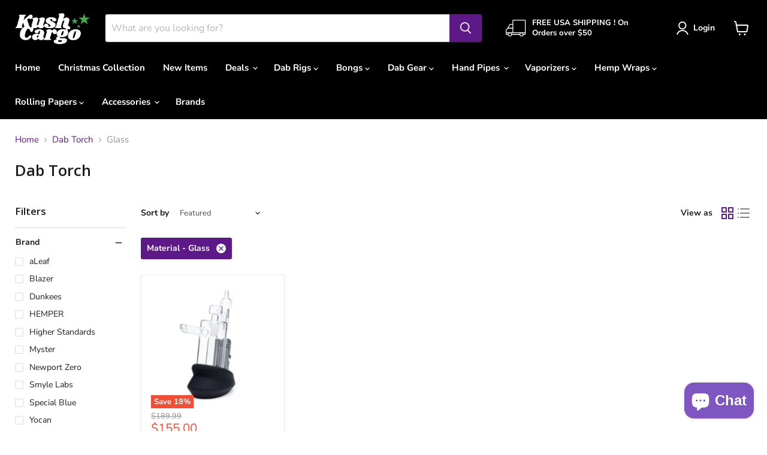

--- FILE ---
content_type: text/html; charset=utf-8
request_url: https://kushcargo.com/collections/dab-torch/material_glass
body_size: 34831
content:
<!doctype html>
<html class="no-js no-touch" lang="en">
  <head>
    <meta charset="utf-8">
    <meta http-equiv="x-ua-compatible" content="IE=edge">

    <link rel="preconnect" href="https://cdn.shopify.com">
    <link rel="preconnect" href="https://fonts.shopifycdn.com">
    <link rel="preconnect" href="https://v.shopify.com">
    <link rel="preconnect" href="https://cdn.shopifycloud.com">

    <title>Dab Torch
        
        
        
 — Tagged &quot;Material: Glass&quot;
 — Kush Cargo</title>

    

    
  <link rel="shortcut icon" href="//kushcargo.com/cdn/shop/files/favicon_54bca53f-93fa-4724-a5bc-e346832e4390_32x32.jpg?v=1677172126" type="image/png">


    
      <meta name="robots" content="noindex">
      <link rel="canonical" href="https://kushcargo.com/collections/dab-torch">
    

    <meta name="viewport" content="width=device-width">

    
    















<meta property="og:site_name" content="Kush Cargo">
<meta property="og:url" content="https://kushcargo.com/collections/dab-torch/material_glass">
<meta property="og:title" content="Dab Torch">
<meta property="og:type" content="website">
<meta property="og:description" content=" KushCargo.com is your one stop smoke shop for all of your smoking needs! We carry a large selection of bongs, rolling papers, dab rigs and more! Thousands of products from all the top brands. Free shipping on orders over $50!">




    
    
    

    
    
    <meta
      property="og:image"
      content="https://kushcargo.com/cdn/shop/files/kushcargosmokeshop_1204x630.png?v=1613154350"
    />
    <meta
      property="og:image:secure_url"
      content="https://kushcargo.com/cdn/shop/files/kushcargosmokeshop_1204x630.png?v=1613154350"
    />
    <meta property="og:image:width" content="1204" />
    <meta property="og:image:height" content="630" />
    
    
    <meta property="og:image:alt" content="Social media image" />
  
















<meta name="twitter:title" content="Dab Torch">
<meta name="twitter:description" content=" KushCargo.com is your one stop smoke shop for all of your smoking needs! We carry a large selection of bongs, rolling papers, dab rigs and more! Thousands of products from all the top brands. Free shipping on orders over $50!">


    
    
    
      
      
      <meta name="twitter:card" content="summary_large_image">
    
    
    <meta
      property="twitter:image"
      content="https://kushcargo.com/cdn/shop/files/kushcargosmokeshop_1200x600_crop_center.png?v=1613154350"
    />
    <meta property="twitter:image:width" content="1200" />
    <meta property="twitter:image:height" content="600" />
    
    
    <meta property="twitter:image:alt" content="Social media image" />
  



    <link rel="preload" href="//kushcargo.com/cdn/fonts/nunito_sans/nunitosans_n7.25d963ed46da26098ebeab731e90d8802d989fa5.woff2" as="font" crossorigin="anonymous">
    <link rel="preload" as="style" href="//kushcargo.com/cdn/shop/t/39/assets/theme.css?v=73809105511410401711755119284">

    <script>window.performance && window.performance.mark && window.performance.mark('shopify.content_for_header.start');</script><meta name="google-site-verification" content="QJoYZHYOpAniB8M6TEHgV2SeW_wAAc4tSfdeBjeFmqE">
<meta id="shopify-digital-wallet" name="shopify-digital-wallet" content="/9814024/digital_wallets/dialog">
<link rel="alternate" type="application/atom+xml" title="Feed" href="/collections/dab-torch/material_glass.atom" />
<link rel="alternate" type="application/json+oembed" href="https://kushcargo.com/collections/dab-torch/material_glass.oembed">
<script async="async" src="/checkouts/internal/preloads.js?locale=en-US"></script>
<script id="shopify-features" type="application/json">{"accessToken":"bc0569514b85a45dac5e28b75f364b8b","betas":["rich-media-storefront-analytics"],"domain":"kushcargo.com","predictiveSearch":true,"shopId":9814024,"locale":"en"}</script>
<script>var Shopify = Shopify || {};
Shopify.shop = "kush-cargo.myshopify.com";
Shopify.locale = "en";
Shopify.currency = {"active":"USD","rate":"1.0"};
Shopify.country = "US";
Shopify.theme = {"name":"Updated copy of Empire","id":134982631655,"schema_name":"Empire","schema_version":"7.0.1","theme_store_id":838,"role":"main"};
Shopify.theme.handle = "null";
Shopify.theme.style = {"id":null,"handle":null};
Shopify.cdnHost = "kushcargo.com/cdn";
Shopify.routes = Shopify.routes || {};
Shopify.routes.root = "/";</script>
<script type="module">!function(o){(o.Shopify=o.Shopify||{}).modules=!0}(window);</script>
<script>!function(o){function n(){var o=[];function n(){o.push(Array.prototype.slice.apply(arguments))}return n.q=o,n}var t=o.Shopify=o.Shopify||{};t.loadFeatures=n(),t.autoloadFeatures=n()}(window);</script>
<script id="shop-js-analytics" type="application/json">{"pageType":"collection"}</script>
<script defer="defer" async type="module" src="//kushcargo.com/cdn/shopifycloud/shop-js/modules/v2/client.init-shop-cart-sync_CG-L-Qzi.en.esm.js"></script>
<script defer="defer" async type="module" src="//kushcargo.com/cdn/shopifycloud/shop-js/modules/v2/chunk.common_B8yXDTDb.esm.js"></script>
<script type="module">
  await import("//kushcargo.com/cdn/shopifycloud/shop-js/modules/v2/client.init-shop-cart-sync_CG-L-Qzi.en.esm.js");
await import("//kushcargo.com/cdn/shopifycloud/shop-js/modules/v2/chunk.common_B8yXDTDb.esm.js");

  window.Shopify.SignInWithShop?.initShopCartSync?.({"fedCMEnabled":true,"windoidEnabled":true});

</script>
<script>(function() {
  var isLoaded = false;
  function asyncLoad() {
    if (isLoaded) return;
    isLoaded = true;
    var urls = ["https:\/\/cdn-stamped-io.azureedge.net\/files\/shopify.min.js?shop=kush-cargo.myshopify.com","https:\/\/cdn1.stamped.io\/files\/shopify.min.js?shop=kush-cargo.myshopify.com","https:\/\/cdn1.stamped.io\/files\/widget.min.js?shop=kush-cargo.myshopify.com","https:\/\/static.captaintop.com\/insurance.js?v=1742367111\u0026shop=kush-cargo.myshopify.com","\/\/cdn.shopify.com\/proxy\/6c5ebf7803c1a4ea79828fb9594446073d5cc96a0983e35d3f51084f2fc90d92\/shopify-script-tags.s3.eu-west-1.amazonaws.com\/smartseo\/instantpage.js?shop=kush-cargo.myshopify.com\u0026sp-cache-control=cHVibGljLCBtYXgtYWdlPTkwMA"];
    for (var i = 0; i < urls.length; i++) {
      var s = document.createElement('script');
      s.type = 'text/javascript';
      s.async = true;
      s.src = urls[i];
      var x = document.getElementsByTagName('script')[0];
      x.parentNode.insertBefore(s, x);
    }
  };
  if(window.attachEvent) {
    window.attachEvent('onload', asyncLoad);
  } else {
    window.addEventListener('load', asyncLoad, false);
  }
})();</script>
<script id="__st">var __st={"a":9814024,"offset":-25200,"reqid":"ad5843a7-26eb-4ced-9031-a3529a440e02-1768051411","pageurl":"kushcargo.com\/collections\/dab-torch\/material_glass","u":"306b3ef8d697","p":"collection","rtyp":"collection","rid":19285966885};</script>
<script>window.ShopifyPaypalV4VisibilityTracking = true;</script>
<script id="captcha-bootstrap">!function(){'use strict';const t='contact',e='account',n='new_comment',o=[[t,t],['blogs',n],['comments',n],[t,'customer']],c=[[e,'customer_login'],[e,'guest_login'],[e,'recover_customer_password'],[e,'create_customer']],r=t=>t.map((([t,e])=>`form[action*='/${t}']:not([data-nocaptcha='true']) input[name='form_type'][value='${e}']`)).join(','),a=t=>()=>t?[...document.querySelectorAll(t)].map((t=>t.form)):[];function s(){const t=[...o],e=r(t);return a(e)}const i='password',u='form_key',d=['recaptcha-v3-token','g-recaptcha-response','h-captcha-response',i],f=()=>{try{return window.sessionStorage}catch{return}},m='__shopify_v',_=t=>t.elements[u];function p(t,e,n=!1){try{const o=window.sessionStorage,c=JSON.parse(o.getItem(e)),{data:r}=function(t){const{data:e,action:n}=t;return t[m]||n?{data:e,action:n}:{data:t,action:n}}(c);for(const[e,n]of Object.entries(r))t.elements[e]&&(t.elements[e].value=n);n&&o.removeItem(e)}catch(o){console.error('form repopulation failed',{error:o})}}const l='form_type',E='cptcha';function T(t){t.dataset[E]=!0}const w=window,h=w.document,L='Shopify',v='ce_forms',y='captcha';let A=!1;((t,e)=>{const n=(g='f06e6c50-85a8-45c8-87d0-21a2b65856fe',I='https://cdn.shopify.com/shopifycloud/storefront-forms-hcaptcha/ce_storefront_forms_captcha_hcaptcha.v1.5.2.iife.js',D={infoText:'Protected by hCaptcha',privacyText:'Privacy',termsText:'Terms'},(t,e,n)=>{const o=w[L][v],c=o.bindForm;if(c)return c(t,g,e,D).then(n);var r;o.q.push([[t,g,e,D],n]),r=I,A||(h.body.append(Object.assign(h.createElement('script'),{id:'captcha-provider',async:!0,src:r})),A=!0)});var g,I,D;w[L]=w[L]||{},w[L][v]=w[L][v]||{},w[L][v].q=[],w[L][y]=w[L][y]||{},w[L][y].protect=function(t,e){n(t,void 0,e),T(t)},Object.freeze(w[L][y]),function(t,e,n,w,h,L){const[v,y,A,g]=function(t,e,n){const i=e?o:[],u=t?c:[],d=[...i,...u],f=r(d),m=r(i),_=r(d.filter((([t,e])=>n.includes(e))));return[a(f),a(m),a(_),s()]}(w,h,L),I=t=>{const e=t.target;return e instanceof HTMLFormElement?e:e&&e.form},D=t=>v().includes(t);t.addEventListener('submit',(t=>{const e=I(t);if(!e)return;const n=D(e)&&!e.dataset.hcaptchaBound&&!e.dataset.recaptchaBound,o=_(e),c=g().includes(e)&&(!o||!o.value);(n||c)&&t.preventDefault(),c&&!n&&(function(t){try{if(!f())return;!function(t){const e=f();if(!e)return;const n=_(t);if(!n)return;const o=n.value;o&&e.removeItem(o)}(t);const e=Array.from(Array(32),(()=>Math.random().toString(36)[2])).join('');!function(t,e){_(t)||t.append(Object.assign(document.createElement('input'),{type:'hidden',name:u})),t.elements[u].value=e}(t,e),function(t,e){const n=f();if(!n)return;const o=[...t.querySelectorAll(`input[type='${i}']`)].map((({name:t})=>t)),c=[...d,...o],r={};for(const[a,s]of new FormData(t).entries())c.includes(a)||(r[a]=s);n.setItem(e,JSON.stringify({[m]:1,action:t.action,data:r}))}(t,e)}catch(e){console.error('failed to persist form',e)}}(e),e.submit())}));const S=(t,e)=>{t&&!t.dataset[E]&&(n(t,e.some((e=>e===t))),T(t))};for(const o of['focusin','change'])t.addEventListener(o,(t=>{const e=I(t);D(e)&&S(e,y())}));const B=e.get('form_key'),M=e.get(l),P=B&&M;t.addEventListener('DOMContentLoaded',(()=>{const t=y();if(P)for(const e of t)e.elements[l].value===M&&p(e,B);[...new Set([...A(),...v().filter((t=>'true'===t.dataset.shopifyCaptcha))])].forEach((e=>S(e,t)))}))}(h,new URLSearchParams(w.location.search),n,t,e,['guest_login'])})(!0,!0)}();</script>
<script integrity="sha256-4kQ18oKyAcykRKYeNunJcIwy7WH5gtpwJnB7kiuLZ1E=" data-source-attribution="shopify.loadfeatures" defer="defer" src="//kushcargo.com/cdn/shopifycloud/storefront/assets/storefront/load_feature-a0a9edcb.js" crossorigin="anonymous"></script>
<script data-source-attribution="shopify.dynamic_checkout.dynamic.init">var Shopify=Shopify||{};Shopify.PaymentButton=Shopify.PaymentButton||{isStorefrontPortableWallets:!0,init:function(){window.Shopify.PaymentButton.init=function(){};var t=document.createElement("script");t.src="https://kushcargo.com/cdn/shopifycloud/portable-wallets/latest/portable-wallets.en.js",t.type="module",document.head.appendChild(t)}};
</script>
<script data-source-attribution="shopify.dynamic_checkout.buyer_consent">
  function portableWalletsHideBuyerConsent(e){var t=document.getElementById("shopify-buyer-consent"),n=document.getElementById("shopify-subscription-policy-button");t&&n&&(t.classList.add("hidden"),t.setAttribute("aria-hidden","true"),n.removeEventListener("click",e))}function portableWalletsShowBuyerConsent(e){var t=document.getElementById("shopify-buyer-consent"),n=document.getElementById("shopify-subscription-policy-button");t&&n&&(t.classList.remove("hidden"),t.removeAttribute("aria-hidden"),n.addEventListener("click",e))}window.Shopify?.PaymentButton&&(window.Shopify.PaymentButton.hideBuyerConsent=portableWalletsHideBuyerConsent,window.Shopify.PaymentButton.showBuyerConsent=portableWalletsShowBuyerConsent);
</script>
<script data-source-attribution="shopify.dynamic_checkout.cart.bootstrap">document.addEventListener("DOMContentLoaded",(function(){function t(){return document.querySelector("shopify-accelerated-checkout-cart, shopify-accelerated-checkout")}if(t())Shopify.PaymentButton.init();else{new MutationObserver((function(e,n){t()&&(Shopify.PaymentButton.init(),n.disconnect())})).observe(document.body,{childList:!0,subtree:!0})}}));
</script>

<script>window.performance && window.performance.mark && window.performance.mark('shopify.content_for_header.end');</script>

    <link href="//kushcargo.com/cdn/shop/t/39/assets/theme.css?v=73809105511410401711755119284" rel="stylesheet" type="text/css" media="all" />

    
    <script>
      window.Theme = window.Theme || {};
      window.Theme.version = '7.0.1';
      window.Theme.name = 'Empire';
      window.Theme.routes = {
        "root_url": "/",
        "account_url": "/account",
        "account_login_url": "/account/login",
        "account_logout_url": "/account/logout",
        "account_register_url": "/account/register",
        "account_addresses_url": "/account/addresses",
        "collections_url": "/collections",
        "all_products_collection_url": "/collections/all",
        "search_url": "/search",
        "cart_url": "/cart",
        "cart_add_url": "/cart/add",
        "cart_change_url": "/cart/change",
        "cart_clear_url": "/cart/clear",
        "product_recommendations_url": "/recommendations/products",
      };
    </script>
    
  <!-- BEGIN app block: shopify://apps/smart-seo/blocks/smartseo/7b0a6064-ca2e-4392-9a1d-8c43c942357b --><meta name="smart-seo-integrated" content="true" /><!-- metatagsSavedToSEOFields: true --><!-- BEGIN app snippet: smartseo.custom.schemas.jsonld --><!-- END app snippet --><!-- BEGIN app snippet: smartseo.no.index -->





<!-- END app snippet --><!-- END app block --><script src="https://cdn.shopify.com/extensions/7bc9bb47-adfa-4267-963e-cadee5096caf/inbox-1252/assets/inbox-chat-loader.js" type="text/javascript" defer="defer"></script>
<script src="https://cdn.shopify.com/extensions/019b8d54-2388-79d8-becc-d32a3afe2c7a/omnisend-50/assets/omnisend-in-shop.js" type="text/javascript" defer="defer"></script>
<link href="https://monorail-edge.shopifysvc.com" rel="dns-prefetch">
<script>(function(){if ("sendBeacon" in navigator && "performance" in window) {try {var session_token_from_headers = performance.getEntriesByType('navigation')[0].serverTiming.find(x => x.name == '_s').description;} catch {var session_token_from_headers = undefined;}var session_cookie_matches = document.cookie.match(/_shopify_s=([^;]*)/);var session_token_from_cookie = session_cookie_matches && session_cookie_matches.length === 2 ? session_cookie_matches[1] : "";var session_token = session_token_from_headers || session_token_from_cookie || "";function handle_abandonment_event(e) {var entries = performance.getEntries().filter(function(entry) {return /monorail-edge.shopifysvc.com/.test(entry.name);});if (!window.abandonment_tracked && entries.length === 0) {window.abandonment_tracked = true;var currentMs = Date.now();var navigation_start = performance.timing.navigationStart;var payload = {shop_id: 9814024,url: window.location.href,navigation_start,duration: currentMs - navigation_start,session_token,page_type: "collection"};window.navigator.sendBeacon("https://monorail-edge.shopifysvc.com/v1/produce", JSON.stringify({schema_id: "online_store_buyer_site_abandonment/1.1",payload: payload,metadata: {event_created_at_ms: currentMs,event_sent_at_ms: currentMs}}));}}window.addEventListener('pagehide', handle_abandonment_event);}}());</script>
<script id="web-pixels-manager-setup">(function e(e,d,r,n,o){if(void 0===o&&(o={}),!Boolean(null===(a=null===(i=window.Shopify)||void 0===i?void 0:i.analytics)||void 0===a?void 0:a.replayQueue)){var i,a;window.Shopify=window.Shopify||{};var t=window.Shopify;t.analytics=t.analytics||{};var s=t.analytics;s.replayQueue=[],s.publish=function(e,d,r){return s.replayQueue.push([e,d,r]),!0};try{self.performance.mark("wpm:start")}catch(e){}var l=function(){var e={modern:/Edge?\/(1{2}[4-9]|1[2-9]\d|[2-9]\d{2}|\d{4,})\.\d+(\.\d+|)|Firefox\/(1{2}[4-9]|1[2-9]\d|[2-9]\d{2}|\d{4,})\.\d+(\.\d+|)|Chrom(ium|e)\/(9{2}|\d{3,})\.\d+(\.\d+|)|(Maci|X1{2}).+ Version\/(15\.\d+|(1[6-9]|[2-9]\d|\d{3,})\.\d+)([,.]\d+|)( \(\w+\)|)( Mobile\/\w+|) Safari\/|Chrome.+OPR\/(9{2}|\d{3,})\.\d+\.\d+|(CPU[ +]OS|iPhone[ +]OS|CPU[ +]iPhone|CPU IPhone OS|CPU iPad OS)[ +]+(15[._]\d+|(1[6-9]|[2-9]\d|\d{3,})[._]\d+)([._]\d+|)|Android:?[ /-](13[3-9]|1[4-9]\d|[2-9]\d{2}|\d{4,})(\.\d+|)(\.\d+|)|Android.+Firefox\/(13[5-9]|1[4-9]\d|[2-9]\d{2}|\d{4,})\.\d+(\.\d+|)|Android.+Chrom(ium|e)\/(13[3-9]|1[4-9]\d|[2-9]\d{2}|\d{4,})\.\d+(\.\d+|)|SamsungBrowser\/([2-9]\d|\d{3,})\.\d+/,legacy:/Edge?\/(1[6-9]|[2-9]\d|\d{3,})\.\d+(\.\d+|)|Firefox\/(5[4-9]|[6-9]\d|\d{3,})\.\d+(\.\d+|)|Chrom(ium|e)\/(5[1-9]|[6-9]\d|\d{3,})\.\d+(\.\d+|)([\d.]+$|.*Safari\/(?![\d.]+ Edge\/[\d.]+$))|(Maci|X1{2}).+ Version\/(10\.\d+|(1[1-9]|[2-9]\d|\d{3,})\.\d+)([,.]\d+|)( \(\w+\)|)( Mobile\/\w+|) Safari\/|Chrome.+OPR\/(3[89]|[4-9]\d|\d{3,})\.\d+\.\d+|(CPU[ +]OS|iPhone[ +]OS|CPU[ +]iPhone|CPU IPhone OS|CPU iPad OS)[ +]+(10[._]\d+|(1[1-9]|[2-9]\d|\d{3,})[._]\d+)([._]\d+|)|Android:?[ /-](13[3-9]|1[4-9]\d|[2-9]\d{2}|\d{4,})(\.\d+|)(\.\d+|)|Mobile Safari.+OPR\/([89]\d|\d{3,})\.\d+\.\d+|Android.+Firefox\/(13[5-9]|1[4-9]\d|[2-9]\d{2}|\d{4,})\.\d+(\.\d+|)|Android.+Chrom(ium|e)\/(13[3-9]|1[4-9]\d|[2-9]\d{2}|\d{4,})\.\d+(\.\d+|)|Android.+(UC? ?Browser|UCWEB|U3)[ /]?(15\.([5-9]|\d{2,})|(1[6-9]|[2-9]\d|\d{3,})\.\d+)\.\d+|SamsungBrowser\/(5\.\d+|([6-9]|\d{2,})\.\d+)|Android.+MQ{2}Browser\/(14(\.(9|\d{2,})|)|(1[5-9]|[2-9]\d|\d{3,})(\.\d+|))(\.\d+|)|K[Aa][Ii]OS\/(3\.\d+|([4-9]|\d{2,})\.\d+)(\.\d+|)/},d=e.modern,r=e.legacy,n=navigator.userAgent;return n.match(d)?"modern":n.match(r)?"legacy":"unknown"}(),u="modern"===l?"modern":"legacy",c=(null!=n?n:{modern:"",legacy:""})[u],f=function(e){return[e.baseUrl,"/wpm","/b",e.hashVersion,"modern"===e.buildTarget?"m":"l",".js"].join("")}({baseUrl:d,hashVersion:r,buildTarget:u}),m=function(e){var d=e.version,r=e.bundleTarget,n=e.surface,o=e.pageUrl,i=e.monorailEndpoint;return{emit:function(e){var a=e.status,t=e.errorMsg,s=(new Date).getTime(),l=JSON.stringify({metadata:{event_sent_at_ms:s},events:[{schema_id:"web_pixels_manager_load/3.1",payload:{version:d,bundle_target:r,page_url:o,status:a,surface:n,error_msg:t},metadata:{event_created_at_ms:s}}]});if(!i)return console&&console.warn&&console.warn("[Web Pixels Manager] No Monorail endpoint provided, skipping logging."),!1;try{return self.navigator.sendBeacon.bind(self.navigator)(i,l)}catch(e){}var u=new XMLHttpRequest;try{return u.open("POST",i,!0),u.setRequestHeader("Content-Type","text/plain"),u.send(l),!0}catch(e){return console&&console.warn&&console.warn("[Web Pixels Manager] Got an unhandled error while logging to Monorail."),!1}}}}({version:r,bundleTarget:l,surface:e.surface,pageUrl:self.location.href,monorailEndpoint:e.monorailEndpoint});try{o.browserTarget=l,function(e){var d=e.src,r=e.async,n=void 0===r||r,o=e.onload,i=e.onerror,a=e.sri,t=e.scriptDataAttributes,s=void 0===t?{}:t,l=document.createElement("script"),u=document.querySelector("head"),c=document.querySelector("body");if(l.async=n,l.src=d,a&&(l.integrity=a,l.crossOrigin="anonymous"),s)for(var f in s)if(Object.prototype.hasOwnProperty.call(s,f))try{l.dataset[f]=s[f]}catch(e){}if(o&&l.addEventListener("load",o),i&&l.addEventListener("error",i),u)u.appendChild(l);else{if(!c)throw new Error("Did not find a head or body element to append the script");c.appendChild(l)}}({src:f,async:!0,onload:function(){if(!function(){var e,d;return Boolean(null===(d=null===(e=window.Shopify)||void 0===e?void 0:e.analytics)||void 0===d?void 0:d.initialized)}()){var d=window.webPixelsManager.init(e)||void 0;if(d){var r=window.Shopify.analytics;r.replayQueue.forEach((function(e){var r=e[0],n=e[1],o=e[2];d.publishCustomEvent(r,n,o)})),r.replayQueue=[],r.publish=d.publishCustomEvent,r.visitor=d.visitor,r.initialized=!0}}},onerror:function(){return m.emit({status:"failed",errorMsg:"".concat(f," has failed to load")})},sri:function(e){var d=/^sha384-[A-Za-z0-9+/=]+$/;return"string"==typeof e&&d.test(e)}(c)?c:"",scriptDataAttributes:o}),m.emit({status:"loading"})}catch(e){m.emit({status:"failed",errorMsg:(null==e?void 0:e.message)||"Unknown error"})}}})({shopId: 9814024,storefrontBaseUrl: "https://kushcargo.com",extensionsBaseUrl: "https://extensions.shopifycdn.com/cdn/shopifycloud/web-pixels-manager",monorailEndpoint: "https://monorail-edge.shopifysvc.com/unstable/produce_batch",surface: "storefront-renderer",enabledBetaFlags: ["2dca8a86","a0d5f9d2"],webPixelsConfigList: [{"id":"408256743","configuration":"{\"config\":\"{\\\"google_tag_ids\\\":[\\\"G-FHM8HWDQNC\\\",\\\"AW-11509896323\\\",\\\"GT-TX29LTGN\\\"],\\\"target_country\\\":\\\"US\\\",\\\"gtag_events\\\":[{\\\"type\\\":\\\"begin_checkout\\\",\\\"action_label\\\":[\\\"G-FHM8HWDQNC\\\",\\\"AW-11509896323\\\/EqM0CMndu6kaEIOprPAq\\\"]},{\\\"type\\\":\\\"search\\\",\\\"action_label\\\":[\\\"G-FHM8HWDQNC\\\",\\\"AW-11509896323\\\/vjAaCNXdu6kaEIOprPAq\\\"]},{\\\"type\\\":\\\"view_item\\\",\\\"action_label\\\":[\\\"G-FHM8HWDQNC\\\",\\\"AW-11509896323\\\/R6z7CNLdu6kaEIOprPAq\\\",\\\"MC-WTWM6MJ7PD\\\"]},{\\\"type\\\":\\\"purchase\\\",\\\"action_label\\\":[\\\"G-FHM8HWDQNC\\\",\\\"AW-11509896323\\\/s2h7CMbdu6kaEIOprPAq\\\",\\\"MC-WTWM6MJ7PD\\\"]},{\\\"type\\\":\\\"page_view\\\",\\\"action_label\\\":[\\\"G-FHM8HWDQNC\\\",\\\"AW-11509896323\\\/Y2H2CM_du6kaEIOprPAq\\\",\\\"MC-WTWM6MJ7PD\\\"]},{\\\"type\\\":\\\"add_payment_info\\\",\\\"action_label\\\":[\\\"G-FHM8HWDQNC\\\",\\\"AW-11509896323\\\/GuCiCNjdu6kaEIOprPAq\\\"]},{\\\"type\\\":\\\"add_to_cart\\\",\\\"action_label\\\":[\\\"G-FHM8HWDQNC\\\",\\\"AW-11509896323\\\/PFDACMzdu6kaEIOprPAq\\\"]}],\\\"enable_monitoring_mode\\\":false}\"}","eventPayloadVersion":"v1","runtimeContext":"OPEN","scriptVersion":"b2a88bafab3e21179ed38636efcd8a93","type":"APP","apiClientId":1780363,"privacyPurposes":[],"dataSharingAdjustments":{"protectedCustomerApprovalScopes":["read_customer_address","read_customer_email","read_customer_name","read_customer_personal_data","read_customer_phone"]}},{"id":"97157351","configuration":"{\"apiURL\":\"https:\/\/api.omnisend.com\",\"appURL\":\"https:\/\/app.omnisend.com\",\"brandID\":\"5cf84e518653ed3ed5352071\",\"trackingURL\":\"https:\/\/wt.omnisendlink.com\"}","eventPayloadVersion":"v1","runtimeContext":"STRICT","scriptVersion":"aa9feb15e63a302383aa48b053211bbb","type":"APP","apiClientId":186001,"privacyPurposes":["ANALYTICS","MARKETING","SALE_OF_DATA"],"dataSharingAdjustments":{"protectedCustomerApprovalScopes":["read_customer_address","read_customer_email","read_customer_name","read_customer_personal_data","read_customer_phone"]}},{"id":"shopify-app-pixel","configuration":"{}","eventPayloadVersion":"v1","runtimeContext":"STRICT","scriptVersion":"0450","apiClientId":"shopify-pixel","type":"APP","privacyPurposes":["ANALYTICS","MARKETING"]},{"id":"shopify-custom-pixel","eventPayloadVersion":"v1","runtimeContext":"LAX","scriptVersion":"0450","apiClientId":"shopify-pixel","type":"CUSTOM","privacyPurposes":["ANALYTICS","MARKETING"]}],isMerchantRequest: false,initData: {"shop":{"name":"Kush Cargo","paymentSettings":{"currencyCode":"USD"},"myshopifyDomain":"kush-cargo.myshopify.com","countryCode":"US","storefrontUrl":"https:\/\/kushcargo.com"},"customer":null,"cart":null,"checkout":null,"productVariants":[],"purchasingCompany":null},},"https://kushcargo.com/cdn","7cecd0b6w90c54c6cpe92089d5m57a67346",{"modern":"","legacy":""},{"shopId":"9814024","storefrontBaseUrl":"https:\/\/kushcargo.com","extensionBaseUrl":"https:\/\/extensions.shopifycdn.com\/cdn\/shopifycloud\/web-pixels-manager","surface":"storefront-renderer","enabledBetaFlags":"[\"2dca8a86\", \"a0d5f9d2\"]","isMerchantRequest":"false","hashVersion":"7cecd0b6w90c54c6cpe92089d5m57a67346","publish":"custom","events":"[[\"page_viewed\",{}],[\"collection_viewed\",{\"collection\":{\"id\":\"19285966885\",\"title\":\"Dab Torch\",\"productVariants\":[{\"price\":{\"amount\":155.0,\"currencyCode\":\"USD\"},\"product\":{\"title\":\"Myster HAMR Cold Start Concentrate Rig\",\"vendor\":\"Myster\",\"id\":\"8242545852647\",\"untranslatedTitle\":\"Myster HAMR Cold Start Concentrate Rig\",\"url\":\"\/products\/myster-hamr-cold-start-concentrate-rig\",\"type\":\"Dab Rig\"},\"id\":\"50876362653927\",\"image\":{\"src\":\"\/\/kushcargo.com\/cdn\/shop\/products\/myster-hamr-cold-start-dab-rig-dab-rigs-420-science-712740_1100x.progressive__89751.1633711274.jpg?v=1744245083\"},\"sku\":\"WTR-BNC-MYS-001\",\"title\":\"Black\",\"untranslatedTitle\":\"Black\"}]}}]]"});</script><script>
  window.ShopifyAnalytics = window.ShopifyAnalytics || {};
  window.ShopifyAnalytics.meta = window.ShopifyAnalytics.meta || {};
  window.ShopifyAnalytics.meta.currency = 'USD';
  var meta = {"products":[{"id":8242545852647,"gid":"gid:\/\/shopify\/Product\/8242545852647","vendor":"Myster","type":"Dab Rig","handle":"myster-hamr-cold-start-concentrate-rig","variants":[{"id":50876362653927,"price":15500,"name":"Myster HAMR Cold Start Concentrate Rig - Black","public_title":"Black","sku":"WTR-BNC-MYS-001"},{"id":50876362686695,"price":15500,"name":"Myster HAMR Cold Start Concentrate Rig - Green","public_title":"Green","sku":"WTR-BNC-MYS-002"},{"id":50876362719463,"price":15500,"name":"Myster HAMR Cold Start Concentrate Rig - Blue","public_title":"Blue","sku":"WTR-BNC-MYS-003"}],"remote":false}],"page":{"pageType":"collection","resourceType":"collection","resourceId":19285966885,"requestId":"ad5843a7-26eb-4ced-9031-a3529a440e02-1768051411"}};
  for (var attr in meta) {
    window.ShopifyAnalytics.meta[attr] = meta[attr];
  }
</script>
<script class="analytics">
  (function () {
    var customDocumentWrite = function(content) {
      var jquery = null;

      if (window.jQuery) {
        jquery = window.jQuery;
      } else if (window.Checkout && window.Checkout.$) {
        jquery = window.Checkout.$;
      }

      if (jquery) {
        jquery('body').append(content);
      }
    };

    var hasLoggedConversion = function(token) {
      if (token) {
        return document.cookie.indexOf('loggedConversion=' + token) !== -1;
      }
      return false;
    }

    var setCookieIfConversion = function(token) {
      if (token) {
        var twoMonthsFromNow = new Date(Date.now());
        twoMonthsFromNow.setMonth(twoMonthsFromNow.getMonth() + 2);

        document.cookie = 'loggedConversion=' + token + '; expires=' + twoMonthsFromNow;
      }
    }

    var trekkie = window.ShopifyAnalytics.lib = window.trekkie = window.trekkie || [];
    if (trekkie.integrations) {
      return;
    }
    trekkie.methods = [
      'identify',
      'page',
      'ready',
      'track',
      'trackForm',
      'trackLink'
    ];
    trekkie.factory = function(method) {
      return function() {
        var args = Array.prototype.slice.call(arguments);
        args.unshift(method);
        trekkie.push(args);
        return trekkie;
      };
    };
    for (var i = 0; i < trekkie.methods.length; i++) {
      var key = trekkie.methods[i];
      trekkie[key] = trekkie.factory(key);
    }
    trekkie.load = function(config) {
      trekkie.config = config || {};
      trekkie.config.initialDocumentCookie = document.cookie;
      var first = document.getElementsByTagName('script')[0];
      var script = document.createElement('script');
      script.type = 'text/javascript';
      script.onerror = function(e) {
        var scriptFallback = document.createElement('script');
        scriptFallback.type = 'text/javascript';
        scriptFallback.onerror = function(error) {
                var Monorail = {
      produce: function produce(monorailDomain, schemaId, payload) {
        var currentMs = new Date().getTime();
        var event = {
          schema_id: schemaId,
          payload: payload,
          metadata: {
            event_created_at_ms: currentMs,
            event_sent_at_ms: currentMs
          }
        };
        return Monorail.sendRequest("https://" + monorailDomain + "/v1/produce", JSON.stringify(event));
      },
      sendRequest: function sendRequest(endpointUrl, payload) {
        // Try the sendBeacon API
        if (window && window.navigator && typeof window.navigator.sendBeacon === 'function' && typeof window.Blob === 'function' && !Monorail.isIos12()) {
          var blobData = new window.Blob([payload], {
            type: 'text/plain'
          });

          if (window.navigator.sendBeacon(endpointUrl, blobData)) {
            return true;
          } // sendBeacon was not successful

        } // XHR beacon

        var xhr = new XMLHttpRequest();

        try {
          xhr.open('POST', endpointUrl);
          xhr.setRequestHeader('Content-Type', 'text/plain');
          xhr.send(payload);
        } catch (e) {
          console.log(e);
        }

        return false;
      },
      isIos12: function isIos12() {
        return window.navigator.userAgent.lastIndexOf('iPhone; CPU iPhone OS 12_') !== -1 || window.navigator.userAgent.lastIndexOf('iPad; CPU OS 12_') !== -1;
      }
    };
    Monorail.produce('monorail-edge.shopifysvc.com',
      'trekkie_storefront_load_errors/1.1',
      {shop_id: 9814024,
      theme_id: 134982631655,
      app_name: "storefront",
      context_url: window.location.href,
      source_url: "//kushcargo.com/cdn/s/trekkie.storefront.05c509f133afcfb9f2a8aef7ef881fd109f9b92e.min.js"});

        };
        scriptFallback.async = true;
        scriptFallback.src = '//kushcargo.com/cdn/s/trekkie.storefront.05c509f133afcfb9f2a8aef7ef881fd109f9b92e.min.js';
        first.parentNode.insertBefore(scriptFallback, first);
      };
      script.async = true;
      script.src = '//kushcargo.com/cdn/s/trekkie.storefront.05c509f133afcfb9f2a8aef7ef881fd109f9b92e.min.js';
      first.parentNode.insertBefore(script, first);
    };
    trekkie.load(
      {"Trekkie":{"appName":"storefront","development":false,"defaultAttributes":{"shopId":9814024,"isMerchantRequest":null,"themeId":134982631655,"themeCityHash":"18163887709363850720","contentLanguage":"en","currency":"USD"},"isServerSideCookieWritingEnabled":true,"monorailRegion":"shop_domain","enabledBetaFlags":["65f19447"]},"Session Attribution":{},"S2S":{"facebookCapiEnabled":false,"source":"trekkie-storefront-renderer","apiClientId":580111}}
    );

    var loaded = false;
    trekkie.ready(function() {
      if (loaded) return;
      loaded = true;

      window.ShopifyAnalytics.lib = window.trekkie;

      var originalDocumentWrite = document.write;
      document.write = customDocumentWrite;
      try { window.ShopifyAnalytics.merchantGoogleAnalytics.call(this); } catch(error) {};
      document.write = originalDocumentWrite;

      window.ShopifyAnalytics.lib.page(null,{"pageType":"collection","resourceType":"collection","resourceId":19285966885,"requestId":"ad5843a7-26eb-4ced-9031-a3529a440e02-1768051411","shopifyEmitted":true});

      var match = window.location.pathname.match(/checkouts\/(.+)\/(thank_you|post_purchase)/)
      var token = match? match[1]: undefined;
      if (!hasLoggedConversion(token)) {
        setCookieIfConversion(token);
        window.ShopifyAnalytics.lib.track("Viewed Product Category",{"currency":"USD","category":"Collection: dab-torch","collectionName":"dab-torch","collectionId":19285966885,"nonInteraction":true},undefined,undefined,{"shopifyEmitted":true});
      }
    });


        var eventsListenerScript = document.createElement('script');
        eventsListenerScript.async = true;
        eventsListenerScript.src = "//kushcargo.com/cdn/shopifycloud/storefront/assets/shop_events_listener-3da45d37.js";
        document.getElementsByTagName('head')[0].appendChild(eventsListenerScript);

})();</script>
  <script>
  if (!window.ga || (window.ga && typeof window.ga !== 'function')) {
    window.ga = function ga() {
      (window.ga.q = window.ga.q || []).push(arguments);
      if (window.Shopify && window.Shopify.analytics && typeof window.Shopify.analytics.publish === 'function') {
        window.Shopify.analytics.publish("ga_stub_called", {}, {sendTo: "google_osp_migration"});
      }
      console.error("Shopify's Google Analytics stub called with:", Array.from(arguments), "\nSee https://help.shopify.com/manual/promoting-marketing/pixels/pixel-migration#google for more information.");
    };
    if (window.Shopify && window.Shopify.analytics && typeof window.Shopify.analytics.publish === 'function') {
      window.Shopify.analytics.publish("ga_stub_initialized", {}, {sendTo: "google_osp_migration"});
    }
  }
</script>
<script
  defer
  src="https://kushcargo.com/cdn/shopifycloud/perf-kit/shopify-perf-kit-3.0.3.min.js"
  data-application="storefront-renderer"
  data-shop-id="9814024"
  data-render-region="gcp-us-central1"
  data-page-type="collection"
  data-theme-instance-id="134982631655"
  data-theme-name="Empire"
  data-theme-version="7.0.1"
  data-monorail-region="shop_domain"
  data-resource-timing-sampling-rate="10"
  data-shs="true"
  data-shs-beacon="true"
  data-shs-export-with-fetch="true"
  data-shs-logs-sample-rate="1"
  data-shs-beacon-endpoint="https://kushcargo.com/api/collect"
></script>
</head>

  <body
    class="template-collection"
    data-instant-allow-query-string
    
      data-reduce-animations
    
  >
    <script>
      document.documentElement.className=document.documentElement.className.replace(/\bno-js\b/,'js');
      if(window.Shopify&&window.Shopify.designMode)document.documentElement.className+=' in-theme-editor';
      if(('ontouchstart' in window)||window.DocumentTouch&&document instanceof DocumentTouch)document.documentElement.className=document.documentElement.className.replace(/\bno-touch\b/,'has-touch');
    </script>

    
    <svg
      class="icon-star-reference"
      aria-hidden="true"
      focusable="false"
      role="presentation"
      xmlns="http://www.w3.org/2000/svg"
      width="20"
      height="20"
      viewBox="3 3 17 17"
      fill="none"
    >
      <symbol id="icon-star">
        <rect class="icon-star-background" width="20" height="20" fill="currentColor"/>
        <path d="M10 3L12.163 7.60778L17 8.35121L13.5 11.9359L14.326 17L10 14.6078L5.674 17L6.5 11.9359L3 8.35121L7.837 7.60778L10 3Z" stroke="currentColor" stroke-width="2" stroke-linecap="round" stroke-linejoin="round" fill="none"/>
      </symbol>
      <clipPath id="icon-star-clip">
        <path d="M10 3L12.163 7.60778L17 8.35121L13.5 11.9359L14.326 17L10 14.6078L5.674 17L6.5 11.9359L3 8.35121L7.837 7.60778L10 3Z" stroke="currentColor" stroke-width="2" stroke-linecap="round" stroke-linejoin="round"/>
      </clipPath>
    </svg>
    

    <a class="skip-to-main" href="#site-main">Skip to content</a>

    <div id="shopify-section-static-announcement" class="shopify-section site-announcement"><script
  type="application/json"
  data-section-id="static-announcement"
  data-section-type="static-announcement">
</script>










</div>

    <div id="shopify-section-static-utility-bar" class="shopify-section"><style data-shopify>
  .utility-bar {
    background-color: #1b175d;
    border-bottom: 1px solid #ffffff;
  }

  .utility-bar .social-link,
  .utility-bar__menu-link {
    color: #ffffff;
  }

  .utility-bar .disclosure__toggle {
    --disclosure-toggle-text-color: #ffffff;
    --disclosure-toggle-background-color: #1b175d;
  }

  .utility-bar .disclosure__toggle:hover {
    --disclosure-toggle-text-color: #ffffff;
  }

  .utility-bar .social-link:hover,
  .utility-bar__menu-link:hover {
    color: #ffffff;
  }

  .utility-bar .disclosure__toggle::after {
    --disclosure-toggle-svg-color: #ffffff;
  }

  .utility-bar .disclosure__toggle:hover::after {
    --disclosure-toggle-svg-color: #ffffff;
  }
</style>

<script
  type="application/json"
  data-section-type="static-utility-bar"
  data-section-id="static-utility-bar"
  data-section-data
>
  {
    "settings": {
      "mobile_layout": "below"
    }
  }
</script>

</div>

    <header
      class="site-header site-header-nav--open"
      role="banner"
      data-site-header
    >
      <div id="shopify-section-static-header" class="shopify-section site-header-wrapper">


<script
  type="application/json"
  data-section-id="static-header"
  data-section-type="static-header"
  data-section-data>
  {
    "settings": {
      "sticky_header": true,
      "has_box_shadow": false,
      "live_search": {
        "enable": true,
        "enable_images": true,
        "enable_content": true,
        "money_format": "${{amount}}",
        "show_mobile_search_bar": false,
        "context": {
          "view_all_results": "View all results",
          "view_all_products": "View all products",
          "content_results": {
            "title": "Pages \u0026amp; Posts",
            "no_results": "No results."
          },
          "no_results_products": {
            "title": "No products for “*terms*”.",
            "title_in_category": "No products for “*terms*” in *category*.",
            "message": "Sorry, we couldn’t find any matches."
          }
        }
      }
    }
  }
</script>





<style data-shopify>
  .site-logo {
    max-width: 170px;
  }

  .site-logo-image {
    max-height: 55px;
  }
</style>

<div
  class="
    site-header-main
    
      site-header--full-width
    
  "
  data-site-header-main
  data-site-header-sticky
  
    data-site-header-mobile-search-button
  
>
  <button class="site-header-menu-toggle" data-menu-toggle>
    <div class="site-header-menu-toggle--button" tabindex="-1">
      <span class="toggle-icon--bar toggle-icon--bar-top"></span>
      <span class="toggle-icon--bar toggle-icon--bar-middle"></span>
      <span class="toggle-icon--bar toggle-icon--bar-bottom"></span>
      <span class="visually-hidden">Menu</span>
    </div>
  </button>

  
    
    
      <button
        class="site-header-mobile-search-button"
        data-mobile-search-button
      >
        
      <div class="site-header-mobile-search-button--button" tabindex="-1">
        <svg
  aria-hidden="true"
  focusable="false"
  role="presentation"
  xmlns="http://www.w3.org/2000/svg"
  width="23"
  height="24"
  fill="none"
  viewBox="0 0 23 24"
>
  <path d="M21 21L15.5 15.5" stroke="currentColor" stroke-width="2" stroke-linecap="round"/>
  <circle cx="10" cy="9" r="8" stroke="currentColor" stroke-width="2"/>
</svg>

      </div>
    
      </button>
    
  

  <div
    class="
      site-header-main-content
      
    "
  >
    <div class="site-header-logo">
      <a
        class="site-logo"
        href="/">
        
          
          

          

  

  <img
    
      src="//kushcargo.com/cdn/shop/files/kushcargologo_389x170.png?v=1613158219"
    
    alt=""

    
      data-rimg
      srcset="//kushcargo.com/cdn/shop/files/kushcargologo_389x170.png?v=1613158219 1x, //kushcargo.com/cdn/shop/files/kushcargologo_778x340.png?v=1613158219 2x, //kushcargo.com/cdn/shop/files/kushcargologo_1015x444.png?v=1613158219 2.61x"
    

    class="site-logo-image"
    
    
  >




        
      </a>
    </div>

    





<div class="live-search" data-live-search><form
    class="
      live-search-form
      form-fields-inline
      
    "
    action="/search"
    method="get"
    role="search"
    aria-label="Product"
    data-live-search-form
  >
    <input type="hidden" name="type" value="article,page,product">
    <div class="form-field no-label"><input
        class="form-field-input live-search-form-field"
        type="text"
        name="q"
        aria-label="Search"
        placeholder="What are you looking for?"
        
        autocomplete="off"
        data-live-search-input>
      <button
        class="live-search-takeover-cancel"
        type="button"
        data-live-search-takeover-cancel>
        Cancel
      </button>

      <button
        class="live-search-button"
        type="submit"
        aria-label="Search"
        data-live-search-submit
      >
        <span class="search-icon search-icon--inactive">
          <svg
  aria-hidden="true"
  focusable="false"
  role="presentation"
  xmlns="http://www.w3.org/2000/svg"
  width="23"
  height="24"
  fill="none"
  viewBox="0 0 23 24"
>
  <path d="M21 21L15.5 15.5" stroke="currentColor" stroke-width="2" stroke-linecap="round"/>
  <circle cx="10" cy="9" r="8" stroke="currentColor" stroke-width="2"/>
</svg>

        </span>
        <span class="search-icon search-icon--active">
          <svg
  aria-hidden="true"
  focusable="false"
  role="presentation"
  width="26"
  height="26"
  viewBox="0 0 26 26"
  xmlns="http://www.w3.org/2000/svg"
>
  <g fill-rule="nonzero" fill="currentColor">
    <path d="M13 26C5.82 26 0 20.18 0 13S5.82 0 13 0s13 5.82 13 13-5.82 13-13 13zm0-3.852a9.148 9.148 0 1 0 0-18.296 9.148 9.148 0 0 0 0 18.296z" opacity=".29"/><path d="M13 26c7.18 0 13-5.82 13-13a1.926 1.926 0 0 0-3.852 0A9.148 9.148 0 0 1 13 22.148 1.926 1.926 0 0 0 13 26z"/>
  </g>
</svg>
        </span>
      </button>
    </div>

    <div class="search-flydown" data-live-search-flydown>
      <div class="search-flydown--placeholder" data-live-search-placeholder>
        <div class="search-flydown--product-items">
          
            <a class="search-flydown--product search-flydown--product" href="#">
              
                <div class="search-flydown--product-image">
                  <svg class="placeholder--image placeholder--content-image" xmlns="http://www.w3.org/2000/svg" viewBox="0 0 525.5 525.5"><path d="M324.5 212.7H203c-1.6 0-2.8 1.3-2.8 2.8V308c0 1.6 1.3 2.8 2.8 2.8h121.6c1.6 0 2.8-1.3 2.8-2.8v-92.5c0-1.6-1.3-2.8-2.9-2.8zm1.1 95.3c0 .6-.5 1.1-1.1 1.1H203c-.6 0-1.1-.5-1.1-1.1v-92.5c0-.6.5-1.1 1.1-1.1h121.6c.6 0 1.1.5 1.1 1.1V308z"/><path d="M210.4 299.5H240v.1s.1 0 .2-.1h75.2v-76.2h-105v76.2zm1.8-7.2l20-20c1.6-1.6 3.8-2.5 6.1-2.5s4.5.9 6.1 2.5l1.5 1.5 16.8 16.8c-12.9 3.3-20.7 6.3-22.8 7.2h-27.7v-5.5zm101.5-10.1c-20.1 1.7-36.7 4.8-49.1 7.9l-16.9-16.9 26.3-26.3c1.6-1.6 3.8-2.5 6.1-2.5s4.5.9 6.1 2.5l27.5 27.5v7.8zm-68.9 15.5c9.7-3.5 33.9-10.9 68.9-13.8v13.8h-68.9zm68.9-72.7v46.8l-26.2-26.2c-1.9-1.9-4.5-3-7.3-3s-5.4 1.1-7.3 3l-26.3 26.3-.9-.9c-1.9-1.9-4.5-3-7.3-3s-5.4 1.1-7.3 3l-18.8 18.8V225h101.4z"/><path d="M232.8 254c4.6 0 8.3-3.7 8.3-8.3s-3.7-8.3-8.3-8.3-8.3 3.7-8.3 8.3 3.7 8.3 8.3 8.3zm0-14.9c3.6 0 6.6 2.9 6.6 6.6s-2.9 6.6-6.6 6.6-6.6-2.9-6.6-6.6 3-6.6 6.6-6.6z"/></svg>
                </div>
              

              <div class="search-flydown--product-text">
                <span class="search-flydown--product-title placeholder--content-text"></span>
                <span class="search-flydown--product-price placeholder--content-text"></span>
              </div>
            </a>
          
            <a class="search-flydown--product search-flydown--product" href="#">
              
                <div class="search-flydown--product-image">
                  <svg class="placeholder--image placeholder--content-image" xmlns="http://www.w3.org/2000/svg" viewBox="0 0 525.5 525.5"><path d="M324.5 212.7H203c-1.6 0-2.8 1.3-2.8 2.8V308c0 1.6 1.3 2.8 2.8 2.8h121.6c1.6 0 2.8-1.3 2.8-2.8v-92.5c0-1.6-1.3-2.8-2.9-2.8zm1.1 95.3c0 .6-.5 1.1-1.1 1.1H203c-.6 0-1.1-.5-1.1-1.1v-92.5c0-.6.5-1.1 1.1-1.1h121.6c.6 0 1.1.5 1.1 1.1V308z"/><path d="M210.4 299.5H240v.1s.1 0 .2-.1h75.2v-76.2h-105v76.2zm1.8-7.2l20-20c1.6-1.6 3.8-2.5 6.1-2.5s4.5.9 6.1 2.5l1.5 1.5 16.8 16.8c-12.9 3.3-20.7 6.3-22.8 7.2h-27.7v-5.5zm101.5-10.1c-20.1 1.7-36.7 4.8-49.1 7.9l-16.9-16.9 26.3-26.3c1.6-1.6 3.8-2.5 6.1-2.5s4.5.9 6.1 2.5l27.5 27.5v7.8zm-68.9 15.5c9.7-3.5 33.9-10.9 68.9-13.8v13.8h-68.9zm68.9-72.7v46.8l-26.2-26.2c-1.9-1.9-4.5-3-7.3-3s-5.4 1.1-7.3 3l-26.3 26.3-.9-.9c-1.9-1.9-4.5-3-7.3-3s-5.4 1.1-7.3 3l-18.8 18.8V225h101.4z"/><path d="M232.8 254c4.6 0 8.3-3.7 8.3-8.3s-3.7-8.3-8.3-8.3-8.3 3.7-8.3 8.3 3.7 8.3 8.3 8.3zm0-14.9c3.6 0 6.6 2.9 6.6 6.6s-2.9 6.6-6.6 6.6-6.6-2.9-6.6-6.6 3-6.6 6.6-6.6z"/></svg>
                </div>
              

              <div class="search-flydown--product-text">
                <span class="search-flydown--product-title placeholder--content-text"></span>
                <span class="search-flydown--product-price placeholder--content-text"></span>
              </div>
            </a>
          
            <a class="search-flydown--product search-flydown--product" href="#">
              
                <div class="search-flydown--product-image">
                  <svg class="placeholder--image placeholder--content-image" xmlns="http://www.w3.org/2000/svg" viewBox="0 0 525.5 525.5"><path d="M324.5 212.7H203c-1.6 0-2.8 1.3-2.8 2.8V308c0 1.6 1.3 2.8 2.8 2.8h121.6c1.6 0 2.8-1.3 2.8-2.8v-92.5c0-1.6-1.3-2.8-2.9-2.8zm1.1 95.3c0 .6-.5 1.1-1.1 1.1H203c-.6 0-1.1-.5-1.1-1.1v-92.5c0-.6.5-1.1 1.1-1.1h121.6c.6 0 1.1.5 1.1 1.1V308z"/><path d="M210.4 299.5H240v.1s.1 0 .2-.1h75.2v-76.2h-105v76.2zm1.8-7.2l20-20c1.6-1.6 3.8-2.5 6.1-2.5s4.5.9 6.1 2.5l1.5 1.5 16.8 16.8c-12.9 3.3-20.7 6.3-22.8 7.2h-27.7v-5.5zm101.5-10.1c-20.1 1.7-36.7 4.8-49.1 7.9l-16.9-16.9 26.3-26.3c1.6-1.6 3.8-2.5 6.1-2.5s4.5.9 6.1 2.5l27.5 27.5v7.8zm-68.9 15.5c9.7-3.5 33.9-10.9 68.9-13.8v13.8h-68.9zm68.9-72.7v46.8l-26.2-26.2c-1.9-1.9-4.5-3-7.3-3s-5.4 1.1-7.3 3l-26.3 26.3-.9-.9c-1.9-1.9-4.5-3-7.3-3s-5.4 1.1-7.3 3l-18.8 18.8V225h101.4z"/><path d="M232.8 254c4.6 0 8.3-3.7 8.3-8.3s-3.7-8.3-8.3-8.3-8.3 3.7-8.3 8.3 3.7 8.3 8.3 8.3zm0-14.9c3.6 0 6.6 2.9 6.6 6.6s-2.9 6.6-6.6 6.6-6.6-2.9-6.6-6.6 3-6.6 6.6-6.6z"/></svg>
                </div>
              

              <div class="search-flydown--product-text">
                <span class="search-flydown--product-title placeholder--content-text"></span>
                <span class="search-flydown--product-price placeholder--content-text"></span>
              </div>
            </a>
          
        </div>
      </div>

      <div class="search-flydown--results search-flydown--results--content-enabled" data-live-search-results></div>

      
    </div>
  </form>
</div>


    
      
      <div class="small-promo">
        
          <span
            class="
              small-promo-icon
              
                small-promo-icon--svg
              
            "
          >
            
              


                            <svg class="icon-delivery "    aria-hidden="true"    focusable="false"    role="presentation"    xmlns="http://www.w3.org/2000/svg" width="54" height="44" viewBox="0 0 54 44" fill="none" xmlns="http://www.w3.org/2000/svg">      <path d="M5.5 22H18.7" stroke="currentColor" stroke-width="2" stroke-linecap="round" stroke-linejoin="round"/>      <path d="M6.6001 38.5C6.6001 39.667 7.06367 40.7861 7.88883 41.6113C8.71399 42.4364 9.83314 42.9 11.0001 42.9C12.167 42.9 13.2862 42.4364 14.1114 41.6113C14.9365 40.7861 15.4001 39.667 15.4001 38.5C15.4001 37.333 14.9365 36.2139 14.1114 35.3887C13.2862 34.5636 12.167 34.1 11.0001 34.1C9.83314 34.1 8.71399 34.5636 7.88883 35.3887C7.06367 36.2139 6.6001 37.333 6.6001 38.5V38.5Z" stroke="currentColor" stroke-width="2" stroke-linecap="round" stroke-linejoin="round"/>      <path d="M37.3999 38.5C37.3999 39.667 37.8635 40.7861 38.6886 41.6113C39.5138 42.4364 40.6329 42.9 41.7999 42.9C42.9669 42.9 44.086 42.4364 44.9112 41.6113C45.7363 40.7861 46.1999 39.667 46.1999 38.5C46.1999 37.333 45.7363 36.2139 44.9112 35.3887C44.086 34.5636 42.9669 34.1 41.7999 34.1C40.6329 34.1 39.5138 34.5636 38.6886 35.3887C37.8635 36.2139 37.3999 37.333 37.3999 38.5Z" stroke="currentColor" stroke-width="2" stroke-linecap="round" stroke-linejoin="round"/>      <path d="M6.6001 38.5H2.2001C1.90836 38.5 1.62857 38.3841 1.42228 38.1778C1.21599 37.9715 1.1001 37.6917 1.1001 37.4V26.8554C1.10016 26.5642 1.21567 26.285 1.4213 26.0788L5.5001 22L10.3709 13.2308C10.5615 12.888 10.8403 12.6025 11.1784 12.4036C11.5164 12.2048 11.9015 12.1 12.2937 12.1H18.7001V2.20001C18.7001 1.90827 18.816 1.62848 19.0223 1.42219C19.2286 1.2159 19.5084 1.10001 19.8001 1.10001H50.6001C50.8918 1.10001 51.1716 1.2159 51.3779 1.42219C51.5842 1.62848 51.7001 1.90827 51.7001 2.20001V37.4C51.7001 37.6917 51.5842 37.9715 51.3779 38.1778C51.1716 38.3841 50.8918 38.5 50.6001 38.5H46.2001" stroke="currentColor" stroke-width="2" stroke-linecap="round" stroke-linejoin="round"/>      <path d="M15.3999 38.5H37.3999" stroke="currentColor" stroke-width="2" stroke-linecap="round" stroke-linejoin="round"/>      <path d="M18.7002 12.1V34.1" stroke="currentColor" stroke-width="2" stroke-linecap="round" stroke-linejoin="round"/>      <path d="M1.1001 34.1H51.7001" stroke="currentColor" stroke-width="2" stroke-linecap="round" stroke-linejoin="round"/>    </svg>                                                                                    

            
          </span>
        

        <div class="small-promo-content">
          
            <span class="small-promo-content_heading">
              FREE USA SHIPPING ! On Orders over $50
            </span>
          

          

          
        </div>
      </div>
      
    
  </div>

  <div class="site-header-right">
    <ul class="site-header-actions" data-header-actions>
  
    
      <li class="site-header-actions__account-link">
        <a
          class="site-header_account-link-anchor"
          href="/account/login"
        >
          <span class="site-header__account-icon">
            


    <svg class="icon-account "    aria-hidden="true"    focusable="false"    role="presentation"    xmlns="http://www.w3.org/2000/svg" viewBox="0 0 22 26" fill="none" xmlns="http://www.w3.org/2000/svg">      <path d="M11.3336 14.4447C14.7538 14.4447 17.5264 11.6417 17.5264 8.18392C17.5264 4.72616 14.7538 1.9231 11.3336 1.9231C7.91347 1.9231 5.14087 4.72616 5.14087 8.18392C5.14087 11.6417 7.91347 14.4447 11.3336 14.4447Z" stroke="currentColor" stroke-width="2" stroke-linecap="round" stroke-linejoin="round"/>      <path d="M20.9678 24.0769C19.5098 20.0278 15.7026 17.3329 11.4404 17.3329C7.17822 17.3329 3.37107 20.0278 1.91309 24.0769" stroke="currentColor" stroke-width="2" stroke-linecap="round" stroke-linejoin="round"/>    </svg>                                                                                                            

          </span>
          
          <span class="site-header_account-link-text">
            Login
          </span>
        </a>
      </li>
    
  
</ul>


    <div class="site-header-cart">
      <a class="site-header-cart--button" href="/cart">
        <span
          class="site-header-cart--count "
          data-header-cart-count="">
        </span>
        <span class="site-header-cart-icon site-header-cart-icon--svg">
          
            


            <svg width="25" height="24" viewBox="0 0 25 24" fill="currentColor" xmlns="http://www.w3.org/2000/svg">      <path fill-rule="evenodd" clip-rule="evenodd" d="M1 0C0.447715 0 0 0.447715 0 1C0 1.55228 0.447715 2 1 2H1.33877H1.33883C1.61048 2.00005 2.00378 2.23945 2.10939 2.81599L2.10937 2.816L2.11046 2.82171L5.01743 18.1859C5.12011 18.7286 5.64325 19.0852 6.18591 18.9826C6.21078 18.9779 6.23526 18.9723 6.25933 18.9658C6.28646 18.968 6.31389 18.9692 6.34159 18.9692H18.8179H18.8181C19.0302 18.9691 19.2141 18.9765 19.4075 18.9842L19.4077 18.9842C19.5113 18.9884 19.6175 18.9926 19.7323 18.9959C20.0255 19.0043 20.3767 19.0061 20.7177 18.9406C21.08 18.871 21.4685 18.7189 21.8028 18.3961C22.1291 18.081 22.3266 17.6772 22.4479 17.2384C22.4569 17.2058 22.4642 17.1729 22.4699 17.1396L23.944 8.46865C24.2528 7.20993 23.2684 5.99987 21.9896 6H21.9894H4.74727L4.07666 2.45562L4.07608 2.4525C3.83133 1.12381 2.76159 8.49962e-05 1.33889 0H1.33883H1ZM5.12568 8L6.8227 16.9692H18.8178H18.8179C19.0686 16.9691 19.3257 16.9793 19.5406 16.9877L19.5413 16.9877C19.633 16.9913 19.7171 16.9947 19.7896 16.9967C20.0684 17.0047 20.2307 16.9976 20.3403 16.9766C20.3841 16.9681 20.4059 16.96 20.4151 16.9556C20.4247 16.9443 20.4639 16.8918 20.5077 16.7487L21.9794 8.09186C21.9842 8.06359 21.9902 8.03555 21.9974 8.0078C21.9941 8.00358 21.9908 8.00108 21.989 8H5.12568ZM20.416 16.9552C20.4195 16.9534 20.4208 16.9524 20.4205 16.9523C20.4204 16.9523 20.4199 16.9525 20.4191 16.953L20.416 16.9552ZM10.8666 22.4326C10.8666 23.2982 10.195 24 9.36658 24C8.53815 24 7.86658 23.2982 7.86658 22.4326C7.86658 21.567 8.53815 20.8653 9.36658 20.8653C10.195 20.8653 10.8666 21.567 10.8666 22.4326ZM18.0048 24C18.8332 24 19.5048 23.2982 19.5048 22.4326C19.5048 21.567 18.8332 20.8653 18.0048 20.8653C17.1763 20.8653 16.5048 21.567 16.5048 22.4326C16.5048 23.2982 17.1763 24 18.0048 24Z" fill="currentColor"/>    </svg>                                                                                                    

           
        </span>
        <span class="visually-hidden">View cart</span>
      </a>
    </div>
  </div>
</div>

<div
  class="
    site-navigation-wrapper
    
      site-navigation--has-actions
    
    
      site-header--full-width
    
  "
  data-site-navigation
  id="site-header-nav"
>
  <nav
    class="site-navigation"
    aria-label="Main"
  >
    




<ul
  class="navmenu navmenu-depth-1"
  data-navmenu
  aria-label="empiremenu"
>
  
    
    

    
    
    
    
<li
      class="navmenu-item              navmenu-basic__item                  navmenu-id-home"
      
      
      
    >
      
        <a
      
        class="
          navmenu-link
          navmenu-link-depth-1
          
          
        "
        
          href="/"
        
      >
        Home
        
      
        </a>
      

      
      </details>
    </li>
  
    
    

    
    
    
    
<li
      class="navmenu-item              navmenu-basic__item                  navmenu-id-christmas-collection"
      
      
      
    >
      
        <a
      
        class="
          navmenu-link
          navmenu-link-depth-1
          
          
        "
        
          href="https://kushcargo.com/collections/christmas-collection"
        
      >
        Christmas Collection
        
      
        </a>
      

      
      </details>
    </li>
  
    
    

    
    
    
    
<li
      class="navmenu-item              navmenu-basic__item                  navmenu-id-new-items"
      
      
      
    >
      
        <a
      
        class="
          navmenu-link
          navmenu-link-depth-1
          
          
        "
        
          href="/collections/new-products"
        
      >
        New Items
        
      
        </a>
      

      
      </details>
    </li>
  
    
    

    
    
    
    
<li
      class="navmenu-item              navmenu-basic__item                    navmenu-item-parent                  navmenu-basic__item-parent                    navmenu-id-deals"
      
      data-navmenu-parent
      
    >
      
        <details data-navmenu-details>
        <summary
      
        class="
          navmenu-link
          navmenu-link-depth-1
          navmenu-link-parent
          
        "
        
          aria-haspopup="true"
          aria-expanded="false"
          data-href="https://kushcargo.com/collections/monthly-cargo-boxes"
        
      >
        Deals
        
          <span
            class="navmenu-icon navmenu-icon-depth-1"
            data-navmenu-trigger
          >
            <svg
  aria-hidden="true"
  focusable="false"
  role="presentation"
  width="8"
  height="6"
  viewBox="0 0 8 6"
  fill="none"
  xmlns="http://www.w3.org/2000/svg"
  class="icon-chevron-down"
>
<path class="icon-chevron-down-left" d="M4 4.5L7 1.5" stroke="currentColor" stroke-width="1.25" stroke-linecap="square"/>
<path class="icon-chevron-down-right" d="M4 4.5L1 1.5" stroke="currentColor" stroke-width="1.25" stroke-linecap="square"/>
</svg>

          </span>
        
      
        </summary>
      

      
        












<ul
  class="
    navmenu
    navmenu-depth-2
    navmenu-submenu
    
  "
  data-navmenu
  
  data-navmenu-submenu
  aria-label="empiremenu"
>
  
    

    
    

    
    

    

    
      <li
        class="navmenu-item navmenu-id-bundle-deals"
      >
        <a
        class="
          navmenu-link
          navmenu-link-depth-2
          
        "
        href="/collections/bundle-deals"
        >
          
          Bundle Deals
</a>
      </li>
    
  
    

    
    

    
    

    

    
      <li
        class="navmenu-item navmenu-id-mystery-boxes"
      >
        <a
        class="
          navmenu-link
          navmenu-link-depth-2
          
        "
        href="/collections/monthly-cargo-boxes"
        >
          
          Mystery Boxes
</a>
      </li>
    
  
</ul>

      
      </details>
    </li>
  
    
    

    
    
    
    
<li
      class="navmenu-item                    navmenu-item-parent                  navmenu-meganav__item-parent                    navmenu-id-dab-rigs"
      
        data-navmenu-meganav-trigger
        data-navmenu-meganav-type="meganav-images"
      
      data-navmenu-parent
      
    >
      
        <details data-navmenu-details>
        <summary
      
        class="
          navmenu-link
          navmenu-link-depth-1
          navmenu-link-parent
          
        "
        
          aria-haspopup="true"
          aria-expanded="false"
          data-href="/collections/dabrigs"
        
      >
        Dab Rigs
        
          <span
            class="navmenu-icon navmenu-icon-depth-1"
            data-navmenu-trigger
          >
            <svg
  aria-hidden="true"
  focusable="false"
  role="presentation"
  width="8"
  height="6"
  viewBox="0 0 8 6"
  fill="none"
  xmlns="http://www.w3.org/2000/svg"
  class="icon-chevron-down"
>
<path class="icon-chevron-down-left" d="M4 4.5L7 1.5" stroke="currentColor" stroke-width="1.25" stroke-linecap="square"/>
<path class="icon-chevron-down-right" d="M4 4.5L1 1.5" stroke="currentColor" stroke-width="1.25" stroke-linecap="square"/>
</svg>

          </span>
        
      
        </summary>
      

      
        
            




<div
  class="navmenu-submenu  navmenu-meganav  navmenu-meganav--desktop"
  data-navmenu-submenu
  data-meganav-menu
  data-meganav-id="cfe3cfe3-5f04-47f3-ab1b-409becf7b87a"
>
  <div class="navmenu-meganav-wrapper navmenu-meganav-standard__wrapper">
    


  
  


    <ul
      class="navmenu  navmenu-depth-2  navmenu-meganav-standard__items"
      style="max-width: 675px"
    >
      
<li
          class="navmenu-item          navmenu-item-parent          navmenu-id-shop-by-type          navmenu-meganav-standard__item"
          data-navmenu-trigger
          data-navmenu-parent
          >
          <a href="/collections/dabrigs" class="navmenu-item-text navmenu-link-parent">
            Shop By Type
          </a>

          
            



<button
  class="navmenu-button"
  data-navmenu-trigger
  aria-expanded="false"
>
  <div class="navmenu-button-wrapper" tabindex="-1">
    <span class="navmenu-icon ">
      <svg
  aria-hidden="true"
  focusable="false"
  role="presentation"
  width="8"
  height="6"
  viewBox="0 0 8 6"
  fill="none"
  xmlns="http://www.w3.org/2000/svg"
  class="icon-chevron-down"
>
<path class="icon-chevron-down-left" d="M4 4.5L7 1.5" stroke="currentColor" stroke-width="1.25" stroke-linecap="square"/>
<path class="icon-chevron-down-right" d="M4 4.5L1 1.5" stroke="currentColor" stroke-width="1.25" stroke-linecap="square"/>
</svg>

    </span>
    <span class="visually-hidden">Shop By Type</span>
  </div>
</button>

          

          












<ul
  class="
    navmenu
    navmenu-depth-3
    navmenu-submenu
    
  "
  data-navmenu
  
  data-navmenu-submenu
  
>
  
    

    
    

    
    

    

    
      <li
        class="navmenu-item navmenu-id-shop-all-dab-rigs"
      >
        <a
        class="
          navmenu-link
          navmenu-link-depth-3
          
        "
        href="/collections/dabrigs"
        >
          
          Shop All Dab Rigs
</a>
      </li>
    
  
    

    
    

    
    

    

    
      <li
        class="navmenu-item navmenu-id-dab-rigs-on-sale"
      >
        <a
        class="
          navmenu-link
          navmenu-link-depth-3
          
        "
        href="/collections/dab-rigs-on-sale"
        >
          
          Dab Rigs On Sale
</a>
      </li>
    
  
    

    
    

    
    

    

    
      <li
        class="navmenu-item navmenu-id-cheap-dab-rigs-under-100"
      >
        <a
        class="
          navmenu-link
          navmenu-link-depth-3
          
        "
        href="/collections/dab-rigs-under-100"
        >
          
          Cheap Dab Rigs Under $100
</a>
      </li>
    
  
    

    
    

    
    

    

    
      <li
        class="navmenu-item navmenu-id-cheap-dab-rigs-under-50"
      >
        <a
        class="
          navmenu-link
          navmenu-link-depth-3
          
        "
        href="/collections/dab-rigs-under-50"
        >
          
          Cheap Dab Rigs Under $50
</a>
      </li>
    
  
    

    
    

    
    

    

    
      <li
        class="navmenu-item navmenu-id-electric-dab-rigs"
      >
        <a
        class="
          navmenu-link
          navmenu-link-depth-3
          
        "
        href="/collections/electric-dab-rigs"
        >
          
          Electric Dab Rigs
</a>
      </li>
    
  
    

    
    

    
    

    

    
      <li
        class="navmenu-item navmenu-id-silicone-dab-rigs"
      >
        <a
        class="
          navmenu-link
          navmenu-link-depth-3
          
        "
        href="/collections/silicone-dab-rigs"
        >
          
          Silicone Dab Rigs
</a>
      </li>
    
  
</ul>

        </li>
      
<li
          class="navmenu-item          navmenu-item-parent          navmenu-id-shop-by-style          navmenu-meganav-standard__item"
          data-navmenu-trigger
          data-navmenu-parent
          >
          <a href="/collections/dabrigs" class="navmenu-item-text navmenu-link-parent">
            Shop By Style
          </a>

          
            



<button
  class="navmenu-button"
  data-navmenu-trigger
  aria-expanded="false"
>
  <div class="navmenu-button-wrapper" tabindex="-1">
    <span class="navmenu-icon ">
      <svg
  aria-hidden="true"
  focusable="false"
  role="presentation"
  width="8"
  height="6"
  viewBox="0 0 8 6"
  fill="none"
  xmlns="http://www.w3.org/2000/svg"
  class="icon-chevron-down"
>
<path class="icon-chevron-down-left" d="M4 4.5L7 1.5" stroke="currentColor" stroke-width="1.25" stroke-linecap="square"/>
<path class="icon-chevron-down-right" d="M4 4.5L1 1.5" stroke="currentColor" stroke-width="1.25" stroke-linecap="square"/>
</svg>

    </span>
    <span class="visually-hidden">Shop By Style</span>
  </div>
</button>

          

          












<ul
  class="
    navmenu
    navmenu-depth-3
    navmenu-submenu
    
  "
  data-navmenu
  
  data-navmenu-submenu
  
>
  
    

    
    

    
    

    

    
      <li
        class="navmenu-item navmenu-id-shop-all-styles"
      >
        <a
        class="
          navmenu-link
          navmenu-link-depth-3
          
        "
        href="/collections/dabrigs"
        >
          
          Shop All Styles
</a>
      </li>
    
  
    

    
    

    
    

    

    
      <li
        class="navmenu-item navmenu-id-recycler-dab-rigs"
      >
        <a
        class="
          navmenu-link
          navmenu-link-depth-3
          
        "
        href="/collections/recycler-dab-rigs"
        >
          
          Recycler Dab Rigs
</a>
      </li>
    
  
    

    
    

    
    

    

    
      <li
        class="navmenu-item navmenu-id-nectar-collectors"
      >
        <a
        class="
          navmenu-link
          navmenu-link-depth-3
          
        "
        href="https://kushcargo.com/collections/dabrigs/style_nectar-collector"
        >
          
          Nectar Collectors
</a>
      </li>
    
  
    

    
    

    
    

    

    
      <li
        class="navmenu-item navmenu-id-durable-dab-rigs"
      >
        <a
        class="
          navmenu-link
          navmenu-link-depth-3
          
        "
        href="/collections/silicone-dab-rigs"
        >
          
          Durable Dab Rigs
</a>
      </li>
    
  
    

    
    

    
    

    

    
      <li
        class="navmenu-item navmenu-id-character-dab-rigs"
      >
        <a
        class="
          navmenu-link
          navmenu-link-depth-3
          
        "
        href="https://kushcargo.com/collections/dabrigs/style_character"
        >
          
          Character Dab Rigs
</a>
      </li>
    
  
    

    
    

    
    

    

    
      <li
        class="navmenu-item navmenu-id-glycerin-freezable-rigs"
      >
        <a
        class="
          navmenu-link
          navmenu-link-depth-3
          
        "
        href="/collections/freezable-glycerin-bongs"
        >
          
          Glycerin Freezable Rigs
</a>
      </li>
    
  
    

    
    

    
    

    

    
      <li
        class="navmenu-item navmenu-id-scientific-dab-rigs"
      >
        <a
        class="
          navmenu-link
          navmenu-link-depth-3
          
        "
        href="https://kushcargo.com/collections/dabrigs/style_scientific"
        >
          
          Scientific Dab Rigs
</a>
      </li>
    
  
    

    
    

    
    

    

    
      <li
        class="navmenu-item navmenu-id-heady-dab-rigs"
      >
        <a
        class="
          navmenu-link
          navmenu-link-depth-3
          
        "
        href="https://kushcargo.com/collections/dabrigs/style_heady"
        >
          
          Heady Dab Rigs
</a>
      </li>
    
  
</ul>

        </li>
      
<li
          class="navmenu-item          navmenu-item-parent          navmenu-id-top-brands          navmenu-meganav-standard__item"
          data-navmenu-trigger
          data-navmenu-parent
          >
          <a href="https://kushcargo.com/collections/dabrigs" class="navmenu-item-text navmenu-link-parent">
            Top Brands
          </a>

          
            



<button
  class="navmenu-button"
  data-navmenu-trigger
  aria-expanded="false"
>
  <div class="navmenu-button-wrapper" tabindex="-1">
    <span class="navmenu-icon ">
      <svg
  aria-hidden="true"
  focusable="false"
  role="presentation"
  width="8"
  height="6"
  viewBox="0 0 8 6"
  fill="none"
  xmlns="http://www.w3.org/2000/svg"
  class="icon-chevron-down"
>
<path class="icon-chevron-down-left" d="M4 4.5L7 1.5" stroke="currentColor" stroke-width="1.25" stroke-linecap="square"/>
<path class="icon-chevron-down-right" d="M4 4.5L1 1.5" stroke="currentColor" stroke-width="1.25" stroke-linecap="square"/>
</svg>

    </span>
    <span class="visually-hidden">Top Brands</span>
  </div>
</button>

          

          












<ul
  class="
    navmenu
    navmenu-depth-3
    navmenu-submenu
    
  "
  data-navmenu
  
  data-navmenu-submenu
  
>
  
    

    
    

    
    

    

    
      <li
        class="navmenu-item navmenu-id-empire-glassworks"
      >
        <a
        class="
          navmenu-link
          navmenu-link-depth-3
          
        "
        href="/collections/empire-glassworks"
        >
          
          Empire Glassworks
</a>
      </li>
    
  
    

    
    

    
    

    

    
      <li
        class="navmenu-item navmenu-id-afm-glass"
      >
        <a
        class="
          navmenu-link
          navmenu-link-depth-3
          
        "
        href="https://kushcargo.com/collections/dabrigs/brand_afm-glass"
        >
          
          AFM Glass
</a>
      </li>
    
  
    

    
    

    
    

    

    
      <li
        class="navmenu-item navmenu-id-kush-cargo"
      >
        <a
        class="
          navmenu-link
          navmenu-link-depth-3
          
        "
        href="https://kushcargo.com/collections/dabrigs/brand_kush-cargo"
        >
          
          Kush Cargo
</a>
      </li>
    
  
    

    
    

    
    

    

    
      <li
        class="navmenu-item navmenu-id-hermper"
      >
        <a
        class="
          navmenu-link
          navmenu-link-depth-3
          
        "
        href="https://kushcargo.com/collections/dabrigs/brand_hemper"
        >
          
          HERMPER
</a>
      </li>
    
  
    

    
    

    
    

    

    
      <li
        class="navmenu-item navmenu-id-mav-glass"
      >
        <a
        class="
          navmenu-link
          navmenu-link-depth-3
          
        "
        href="/collections/mav-glass"
        >
          
          MAV Glass
</a>
      </li>
    
  
    

    
    

    
    

    

    
      <li
        class="navmenu-item navmenu-id-mj-arsenal"
      >
        <a
        class="
          navmenu-link
          navmenu-link-depth-3
          
        "
        href="/collections/mj-arsenal"
        >
          
          MJ Arsenal
</a>
      </li>
    
  
</ul>

        </li>
      
    </ul>
    


  
    












  <div
    class="
      navmenu-meganav-standard__image-container
      navmenu-meganav-standard__image-last
    "
  >
    
      <a class="navmenu-meganav-standard__image-link" href="https://kushcargo.com/collections/dabrigs/brand_afm-glass">
    
      
      
      

  

  <img
    
      src="//kushcargo.com/cdn/shop/files/F55D46D2-04A1-4194-A6F3-03DBEDAD12A8_300x150.webp?v=1665238528"
    
    alt="AFM Glass On Sale"

    
      data-rimg
      srcset="//kushcargo.com/cdn/shop/files/F55D46D2-04A1-4194-A6F3-03DBEDAD12A8_300x150.webp?v=1665238528 1x, //kushcargo.com/cdn/shop/files/F55D46D2-04A1-4194-A6F3-03DBEDAD12A8_600x300.webp?v=1665238528 2x, //kushcargo.com/cdn/shop/files/F55D46D2-04A1-4194-A6F3-03DBEDAD12A8_900x450.webp?v=1665238528 3x, //kushcargo.com/cdn/shop/files/F55D46D2-04A1-4194-A6F3-03DBEDAD12A8_1200x600.webp?v=1665238528 4x"
    

    class="
        navmenu-meganav-standard__image
        navmenu-meganav-standard__image-size-medium
      "
    
    
  >




    
      </a>
    

    
      <p
        class="
          navmenu-meganav-standard__image-text
          navmenu-meganav-standard__image-text--medium
        "
      >
        
          <a class="navmenu-meganav-standard__image-link" href="https://kushcargo.com/collections/dabrigs/brand_afm-glass">
        
          AFM Glass On Sale
        
          </a>
        
      </p>
    
  </div>


  
  
    













  


  </div>
</div>

          
      
      </details>
    </li>
  
    
    

    
    
    
    
<li
      class="navmenu-item                    navmenu-item-parent                  navmenu-meganav__item-parent                    navmenu-id-bongs"
      
        data-navmenu-meganav-trigger
        data-navmenu-meganav-type="meganav-images"
      
      data-navmenu-parent
      
    >
      
        <details data-navmenu-details>
        <summary
      
        class="
          navmenu-link
          navmenu-link-depth-1
          navmenu-link-parent
          
        "
        
          aria-haspopup="true"
          aria-expanded="false"
          data-href="/collections/bongs"
        
      >
        Bongs
        
          <span
            class="navmenu-icon navmenu-icon-depth-1"
            data-navmenu-trigger
          >
            <svg
  aria-hidden="true"
  focusable="false"
  role="presentation"
  width="8"
  height="6"
  viewBox="0 0 8 6"
  fill="none"
  xmlns="http://www.w3.org/2000/svg"
  class="icon-chevron-down"
>
<path class="icon-chevron-down-left" d="M4 4.5L7 1.5" stroke="currentColor" stroke-width="1.25" stroke-linecap="square"/>
<path class="icon-chevron-down-right" d="M4 4.5L1 1.5" stroke="currentColor" stroke-width="1.25" stroke-linecap="square"/>
</svg>

          </span>
        
      
        </summary>
      

      
        
            




<div
  class="navmenu-submenu  navmenu-meganav  navmenu-meganav--desktop"
  data-navmenu-submenu
  data-meganav-menu
  data-meganav-id="9e6be1ff-df62-4370-b452-5e88d7447bcc"
>
  <div class="navmenu-meganav-wrapper navmenu-meganav-standard__wrapper">
    


  
  


    <ul
      class="navmenu  navmenu-depth-2  navmenu-meganav-standard__items"
      
    >
      
<li
          class="navmenu-item          navmenu-item-parent          navmenu-id-shop-by-type          navmenu-meganav-standard__item"
          data-navmenu-trigger
          data-navmenu-parent
          >
          <a href="/collections/bongs" class="navmenu-item-text navmenu-link-parent">
            Shop By Type
          </a>

          
            



<button
  class="navmenu-button"
  data-navmenu-trigger
  aria-expanded="false"
>
  <div class="navmenu-button-wrapper" tabindex="-1">
    <span class="navmenu-icon ">
      <svg
  aria-hidden="true"
  focusable="false"
  role="presentation"
  width="8"
  height="6"
  viewBox="0 0 8 6"
  fill="none"
  xmlns="http://www.w3.org/2000/svg"
  class="icon-chevron-down"
>
<path class="icon-chevron-down-left" d="M4 4.5L7 1.5" stroke="currentColor" stroke-width="1.25" stroke-linecap="square"/>
<path class="icon-chevron-down-right" d="M4 4.5L1 1.5" stroke="currentColor" stroke-width="1.25" stroke-linecap="square"/>
</svg>

    </span>
    <span class="visually-hidden">Shop By Type</span>
  </div>
</button>

          

          












<ul
  class="
    navmenu
    navmenu-depth-3
    navmenu-submenu
    
  "
  data-navmenu
  
  data-navmenu-submenu
  
>
  
    

    
    

    
    

    

    
      <li
        class="navmenu-item navmenu-id-shop-all-bongs"
      >
        <a
        class="
          navmenu-link
          navmenu-link-depth-3
          
        "
        href="/collections/bongs"
        >
          
          Shop All Bongs
</a>
      </li>
    
  
    

    
    

    
    

    

    
      <li
        class="navmenu-item navmenu-id-bongs-on-sale"
      >
        <a
        class="
          navmenu-link
          navmenu-link-depth-3
          
        "
        href="/collections/bongs-on-sale"
        >
          
          Bongs On Sale
</a>
      </li>
    
  
    

    
    

    
    

    

    
      <li
        class="navmenu-item navmenu-id-cheap-bongs-100-under"
      >
        <a
        class="
          navmenu-link
          navmenu-link-depth-3
          
        "
        href="/collections/bongs-under-100"
        >
          
          Cheap Bongs $100 & Under
</a>
      </li>
    
  
    

    
    

    
    

    

    
      <li
        class="navmenu-item navmenu-id-cheap-bongs-under-50"
      >
        <a
        class="
          navmenu-link
          navmenu-link-depth-3
          
        "
        href="/collections/bongs-less-than-50"
        >
          
          Cheap Bongs Under $50
</a>
      </li>
    
  
    

    
    

    
    

    

    
      <li
        class="navmenu-item navmenu-id-silicone-bongs"
      >
        <a
        class="
          navmenu-link
          navmenu-link-depth-3
          
        "
        href="/collections/silicone-bongs"
        >
          
          Silicone Bongs
</a>
      </li>
    
  
</ul>

        </li>
      
<li
          class="navmenu-item          navmenu-item-parent          navmenu-id-shop-by-style          navmenu-meganav-standard__item"
          data-navmenu-trigger
          data-navmenu-parent
          >
          <a href="/collections/bongs" class="navmenu-item-text navmenu-link-parent">
            Shop By Style
          </a>

          
            



<button
  class="navmenu-button"
  data-navmenu-trigger
  aria-expanded="false"
>
  <div class="navmenu-button-wrapper" tabindex="-1">
    <span class="navmenu-icon ">
      <svg
  aria-hidden="true"
  focusable="false"
  role="presentation"
  width="8"
  height="6"
  viewBox="0 0 8 6"
  fill="none"
  xmlns="http://www.w3.org/2000/svg"
  class="icon-chevron-down"
>
<path class="icon-chevron-down-left" d="M4 4.5L7 1.5" stroke="currentColor" stroke-width="1.25" stroke-linecap="square"/>
<path class="icon-chevron-down-right" d="M4 4.5L1 1.5" stroke="currentColor" stroke-width="1.25" stroke-linecap="square"/>
</svg>

    </span>
    <span class="visually-hidden">Shop By Style</span>
  </div>
</button>

          

          












<ul
  class="
    navmenu
    navmenu-depth-3
    navmenu-submenu
    
  "
  data-navmenu
  
  data-navmenu-submenu
  
>
  
    

    
    

    
    

    

    
      <li
        class="navmenu-item navmenu-id-shop-all-styles"
      >
        <a
        class="
          navmenu-link
          navmenu-link-depth-3
          
        "
        href="/collections/bongs"
        >
          
          Shop All Styles
</a>
      </li>
    
  
    

    
    

    
    

    

    
      <li
        class="navmenu-item navmenu-id-beaker-bongs"
      >
        <a
        class="
          navmenu-link
          navmenu-link-depth-3
          
        "
        href="https://kushcargo.com/collections/beaker-bongs"
        >
          
          Beaker Bongs
</a>
      </li>
    
  
    

    
    

    
    

    

    
      <li
        class="navmenu-item navmenu-id-straight-tubes"
      >
        <a
        class="
          navmenu-link
          navmenu-link-depth-3
          
        "
        href="https://kushcargo.com/collections/bongs/style_straight-tube"
        >
          
          Straight Tubes
</a>
      </li>
    
  
    

    
    

    
    

    

    
      <li
        class="navmenu-item navmenu-id-glow-in-the-dark-bongs"
      >
        <a
        class="
          navmenu-link
          navmenu-link-depth-3
          
        "
        href="https://kushcargo.com/collections/glow-in-the-dark-bongs"
        >
          
          Glow In The Dark Bongs
</a>
      </li>
    
  
    

    
    

    
    

    

    
      <li
        class="navmenu-item navmenu-id-glycerin-freezable-bongs"
      >
        <a
        class="
          navmenu-link
          navmenu-link-depth-3
          
        "
        href="/collections/freezable-glycerin-bongs"
        >
          
          Glycerin Freezable Bongs
</a>
      </li>
    
  
    

    
    

    
    

    

    
      <li
        class="navmenu-item navmenu-id-cool-and-unique-bongs"
      >
        <a
        class="
          navmenu-link
          navmenu-link-depth-3
          
        "
        href="/collections/cool-unique-bongs"
        >
          
          Cool and Unique Bongs
</a>
      </li>
    
  
</ul>

        </li>
      
<li
          class="navmenu-item          navmenu-item-parent          navmenu-id-bong-accessories          navmenu-meganav-standard__item"
          data-navmenu-trigger
          data-navmenu-parent
          >
          <a href="/collections/glass-accessories" class="navmenu-item-text navmenu-link-parent">
            Bong Accessories
          </a>

          
            



<button
  class="navmenu-button"
  data-navmenu-trigger
  aria-expanded="false"
>
  <div class="navmenu-button-wrapper" tabindex="-1">
    <span class="navmenu-icon ">
      <svg
  aria-hidden="true"
  focusable="false"
  role="presentation"
  width="8"
  height="6"
  viewBox="0 0 8 6"
  fill="none"
  xmlns="http://www.w3.org/2000/svg"
  class="icon-chevron-down"
>
<path class="icon-chevron-down-left" d="M4 4.5L7 1.5" stroke="currentColor" stroke-width="1.25" stroke-linecap="square"/>
<path class="icon-chevron-down-right" d="M4 4.5L1 1.5" stroke="currentColor" stroke-width="1.25" stroke-linecap="square"/>
</svg>

    </span>
    <span class="visually-hidden">Bong Accessories</span>
  </div>
</button>

          

          












<ul
  class="
    navmenu
    navmenu-depth-3
    navmenu-submenu
    
  "
  data-navmenu
  
  data-navmenu-submenu
  
>
  
    

    
    

    
    

    

    
      <li
        class="navmenu-item navmenu-id-bowls"
      >
        <a
        class="
          navmenu-link
          navmenu-link-depth-3
          
        "
        href="/collections/bong-bowls"
        >
          
          Bowls
</a>
      </li>
    
  
    

    
    

    
    

    

    
      <li
        class="navmenu-item navmenu-id-ash-catcher"
      >
        <a
        class="
          navmenu-link
          navmenu-link-depth-3
          
        "
        href="https://kushcargo.com/collections/glass-accessories/type_ash-catcher"
        >
          
          Ash Catcher
</a>
      </li>
    
  
    

    
    

    
    

    

    
      <li
        class="navmenu-item navmenu-id-bong-chiller"
      >
        <a
        class="
          navmenu-link
          navmenu-link-depth-3
          
        "
        href="https://kushcargo.com/collections/glass-accessories/type_chiller"
        >
          
          Bong Chiller
</a>
      </li>
    
  
</ul>

        </li>
      
<li
          class="navmenu-item          navmenu-item-parent          navmenu-id-top-brands          navmenu-meganav-standard__item"
          data-navmenu-trigger
          data-navmenu-parent
          >
          <a href="/collections/bongs" class="navmenu-item-text navmenu-link-parent">
            Top Brands
          </a>

          
            



<button
  class="navmenu-button"
  data-navmenu-trigger
  aria-expanded="false"
>
  <div class="navmenu-button-wrapper" tabindex="-1">
    <span class="navmenu-icon ">
      <svg
  aria-hidden="true"
  focusable="false"
  role="presentation"
  width="8"
  height="6"
  viewBox="0 0 8 6"
  fill="none"
  xmlns="http://www.w3.org/2000/svg"
  class="icon-chevron-down"
>
<path class="icon-chevron-down-left" d="M4 4.5L7 1.5" stroke="currentColor" stroke-width="1.25" stroke-linecap="square"/>
<path class="icon-chevron-down-right" d="M4 4.5L1 1.5" stroke="currentColor" stroke-width="1.25" stroke-linecap="square"/>
</svg>

    </span>
    <span class="visually-hidden">Top Brands</span>
  </div>
</button>

          

          












<ul
  class="
    navmenu
    navmenu-depth-3
    navmenu-submenu
    
  "
  data-navmenu
  
  data-navmenu-submenu
  
>
  
    

    
    

    
    

    

    
      <li
        class="navmenu-item navmenu-id-afm"
      >
        <a
        class="
          navmenu-link
          navmenu-link-depth-3
          
        "
        href="https://kushcargo.com/collections/afm-glass"
        >
          
          AFM 
</a>
      </li>
    
  
    

    
    

    
    

    

    
      <li
        class="navmenu-item navmenu-id-cookies"
      >
        <a
        class="
          navmenu-link
          navmenu-link-depth-3
          
        "
        href="/collections/cookies"
        >
          
          Cookies
</a>
      </li>
    
  
    

    
    

    
    

    

    
      <li
        class="navmenu-item navmenu-id-mav-glass"
      >
        <a
        class="
          navmenu-link
          navmenu-link-depth-3
          
        "
        href="/collections/mav-glass"
        >
          
          MAV Glass
</a>
      </li>
    
  
    

    
    

    
    

    

    
      <li
        class="navmenu-item navmenu-id-freeze-pipe"
      >
        <a
        class="
          navmenu-link
          navmenu-link-depth-3
          
        "
        href="https://kushcargo.com/collections/bongs/brand_freeze-pipe"
        >
          
          Freeze Pipe
</a>
      </li>
    
  
    

    
    

    
    

    

    
      <li
        class="navmenu-item navmenu-id-mj-arsenal"
      >
        <a
        class="
          navmenu-link
          navmenu-link-depth-3
          
        "
        href="/collections/mj-arsenal"
        >
          
          MJ Arsenal
</a>
      </li>
    
  
    

    
    

    
    

    

    
      <li
        class="navmenu-item navmenu-id-empire-glassworks"
      >
        <a
        class="
          navmenu-link
          navmenu-link-depth-3
          
        "
        href="/collections/empire-glassworks"
        >
          
          Empire Glassworks
</a>
      </li>
    
  
</ul>

        </li>
      
    </ul>
    


  
    












  <div
    class="
      navmenu-meganav-standard__image-container
      navmenu-meganav-standard__image-last
    "
  >
    
      <a class="navmenu-meganav-standard__image-link" href="https://kushcargo.com/collections/new-products/brand_freeze-pipe">
    
      
      
      

  

  <img
    
      src="//kushcargo.com/cdn/shop/files/Kush_Cargo_Home_Banners_400x200.jpg?v=1690749082"
    
    alt=""

    
      data-rimg
      srcset="//kushcargo.com/cdn/shop/files/Kush_Cargo_Home_Banners_400x200.jpg?v=1690749082 1x, //kushcargo.com/cdn/shop/files/Kush_Cargo_Home_Banners_800x400.jpg?v=1690749082 2x, //kushcargo.com/cdn/shop/files/Kush_Cargo_Home_Banners_1200x600.jpg?v=1690749082 3x, //kushcargo.com/cdn/shop/files/Kush_Cargo_Home_Banners_1600x800.jpg?v=1690749082 4x"
    

    class="
        navmenu-meganav-standard__image
        navmenu-meganav-standard__image-size-large
      "
    
    
  >




    
      </a>
    

    
  </div>


  
  
    












  <div
    class="
      navmenu-meganav-standard__image-container
      navmenu-meganav-standard__image-last
    "
  >
    
      <a class="navmenu-meganav-standard__image-link" href="https://kushcargo.com/collections/new-products/brand_blackcraft">
    
      
      
      

  

  <img
    
      src="//kushcargo.com/cdn/shop/files/smoke_blackcraft_300x157.webp?v=1690749682"
    
    alt=""

    
      data-rimg
      srcset="//kushcargo.com/cdn/shop/files/smoke_blackcraft_300x157.webp?v=1690749682 1x, //kushcargo.com/cdn/shop/files/smoke_blackcraft_600x314.webp?v=1690749682 2x, //kushcargo.com/cdn/shop/files/smoke_blackcraft_900x471.webp?v=1690749682 3x, //kushcargo.com/cdn/shop/files/smoke_blackcraft_1200x628.webp?v=1690749682 4x"
    

    class="
        navmenu-meganav-standard__image
        navmenu-meganav-standard__image-size-medium
      "
    
    
  >




    
      </a>
    

    
  </div>


  


  </div>
</div>

          
      
      </details>
    </li>
  
    
    

    
    
    
    
<li
      class="navmenu-item                    navmenu-item-parent                  navmenu-meganav__item-parent                    navmenu-id-dab-gear"
      
        data-navmenu-meganav-trigger
        data-navmenu-meganav-type="meganav-images"
      
      data-navmenu-parent
      
    >
      
        <details data-navmenu-details>
        <summary
      
        class="
          navmenu-link
          navmenu-link-depth-1
          navmenu-link-parent
          
        "
        
          aria-haspopup="true"
          aria-expanded="false"
          data-href="/collections/dab-gear"
        
      >
        Dab Gear
        
          <span
            class="navmenu-icon navmenu-icon-depth-1"
            data-navmenu-trigger
          >
            <svg
  aria-hidden="true"
  focusable="false"
  role="presentation"
  width="8"
  height="6"
  viewBox="0 0 8 6"
  fill="none"
  xmlns="http://www.w3.org/2000/svg"
  class="icon-chevron-down"
>
<path class="icon-chevron-down-left" d="M4 4.5L7 1.5" stroke="currentColor" stroke-width="1.25" stroke-linecap="square"/>
<path class="icon-chevron-down-right" d="M4 4.5L1 1.5" stroke="currentColor" stroke-width="1.25" stroke-linecap="square"/>
</svg>

          </span>
        
      
        </summary>
      

      
        
            




<div
  class="navmenu-submenu  navmenu-meganav  navmenu-meganav--desktop"
  data-navmenu-submenu
  data-meganav-menu
  data-meganav-id="f99da301-d9d6-4198-b971-c9472b1de17a"
>
  <div class="navmenu-meganav-wrapper navmenu-meganav-standard__wrapper">
    



    <ul
      class="navmenu  navmenu-depth-2  navmenu-meganav-standard__items"
      style="max-width: 675px"
    >
      
<li
          class="navmenu-item          navmenu-item-parent          navmenu-id-shop-all-dab-gear          navmenu-meganav-standard__item"
          data-navmenu-trigger
          data-navmenu-parent
          >
          <a href="/collections/dab-gear" class="navmenu-item-text navmenu-link-parent">
            Shop All Dab Gear
          </a>

          
            



<button
  class="navmenu-button"
  data-navmenu-trigger
  aria-expanded="false"
>
  <div class="navmenu-button-wrapper" tabindex="-1">
    <span class="navmenu-icon ">
      <svg
  aria-hidden="true"
  focusable="false"
  role="presentation"
  width="8"
  height="6"
  viewBox="0 0 8 6"
  fill="none"
  xmlns="http://www.w3.org/2000/svg"
  class="icon-chevron-down"
>
<path class="icon-chevron-down-left" d="M4 4.5L7 1.5" stroke="currentColor" stroke-width="1.25" stroke-linecap="square"/>
<path class="icon-chevron-down-right" d="M4 4.5L1 1.5" stroke="currentColor" stroke-width="1.25" stroke-linecap="square"/>
</svg>

    </span>
    <span class="visually-hidden">Shop All Dab Gear</span>
  </div>
</button>

          

          












<ul
  class="
    navmenu
    navmenu-depth-3
    navmenu-submenu
    
  "
  data-navmenu
  
  data-navmenu-submenu
  
>
  
    

    
    

    
    

    

    
      <li
        class="navmenu-item navmenu-id-dab-pads"
      >
        <a
        class="
          navmenu-link
          navmenu-link-depth-3
          
        "
        href="/collections/dab-pads"
        >
          
          Dab Pads
</a>
      </li>
    
  
    

    
    

    
    

    

    
      <li
        class="navmenu-item navmenu-id-carb-caps"
      >
        <a
        class="
          navmenu-link
          navmenu-link-depth-3
          
        "
        href="/collections/carb-caps"
        >
          
          Carb Caps
</a>
      </li>
    
  
    

    
    

    
    

    

    
      <li
        class="navmenu-item navmenu-id-silicone"
      >
        <a
        class="
          navmenu-link
          navmenu-link-depth-3
          
        "
        href="/collections/silicone-mats-jars"
        >
          
          Silicone
</a>
      </li>
    
  
    

    
    

    
    

    

    
      <li
        class="navmenu-item navmenu-id-dabbers"
      >
        <a
        class="
          navmenu-link
          navmenu-link-depth-3
          
        "
        href="/collections/dabbers"
        >
          
          Dabbers
</a>
      </li>
    
  
    

    
    

    
    

    

    
      <li
        class="navmenu-item navmenu-id-dab-torch"
      >
        <a
        class="
          navmenu-link
          navmenu-link-depth-3
          navmenu-link-active
        "
        href="/collections/dab-torch"
        >
          
          Dab Torch
</a>
      </li>
    
  
    

    
    

    
    

    

    
      <li
        class="navmenu-item navmenu-id-dab-temp-reader"
      >
        <a
        class="
          navmenu-link
          navmenu-link-depth-3
          
        "
        href="https://kushcargo.com/collections/dab-temp-reader"
        >
          
          Dab Temp Reader
</a>
      </li>
    
  
    

    
    

    
    

    

    
      <li
        class="navmenu-item navmenu-id-cleaning-swabs-wipes"
      >
        <a
        class="
          navmenu-link
          navmenu-link-depth-3
          
        "
        href="https://kushcargo.com/collections/cleaning-swabs-wipes"
        >
          
          Cleaning Swabs & Wipes
</a>
      </li>
    
  
</ul>

        </li>
      
<li
          class="navmenu-item          navmenu-item-parent          navmenu-id-dab-nails          navmenu-meganav-standard__item"
          data-navmenu-trigger
          data-navmenu-parent
          >
          <a href="/collections/dab-nails" class="navmenu-item-text navmenu-link-parent">
            Dab Nails
          </a>

          
            



<button
  class="navmenu-button"
  data-navmenu-trigger
  aria-expanded="false"
>
  <div class="navmenu-button-wrapper" tabindex="-1">
    <span class="navmenu-icon ">
      <svg
  aria-hidden="true"
  focusable="false"
  role="presentation"
  width="8"
  height="6"
  viewBox="0 0 8 6"
  fill="none"
  xmlns="http://www.w3.org/2000/svg"
  class="icon-chevron-down"
>
<path class="icon-chevron-down-left" d="M4 4.5L7 1.5" stroke="currentColor" stroke-width="1.25" stroke-linecap="square"/>
<path class="icon-chevron-down-right" d="M4 4.5L1 1.5" stroke="currentColor" stroke-width="1.25" stroke-linecap="square"/>
</svg>

    </span>
    <span class="visually-hidden">Dab Nails</span>
  </div>
</button>

          

          












<ul
  class="
    navmenu
    navmenu-depth-3
    navmenu-submenu
    
  "
  data-navmenu
  
  data-navmenu-submenu
  
>
  
    

    
    

    
    

    

    
      <li
        class="navmenu-item navmenu-id-shop-all-dab-nails"
      >
        <a
        class="
          navmenu-link
          navmenu-link-depth-3
          
        "
        href="/collections/dab-nails"
        >
          
          Shop All Dab Nails
</a>
      </li>
    
  
    

    
    

    
    

    

    
      <li
        class="navmenu-item navmenu-id-14mm-dab-nails"
      >
        <a
        class="
          navmenu-link
          navmenu-link-depth-3
          
        "
        href="/collections/dab-nails/Joint-Size_14mm"
        >
          
          14mm Dab Nails
</a>
      </li>
    
  
    

    
    

    
    

    

    
      <li
        class="navmenu-item navmenu-id-10mm-dab-nails"
      >
        <a
        class="
          navmenu-link
          navmenu-link-depth-3
          
        "
        href="/collections/dab-nails/Joint-Size_10mm"
        >
          
          10mm Dab Nails
</a>
      </li>
    
  
    

    
    

    
    

    

    
      <li
        class="navmenu-item navmenu-id-female-joint"
      >
        <a
        class="
          navmenu-link
          navmenu-link-depth-3
          
        "
        href="/collections/dab-nails/Joint_Female"
        >
          
          Female Joint
</a>
      </li>
    
  
    

    
    

    
    

    

    
      <li
        class="navmenu-item navmenu-id-male-joint"
      >
        <a
        class="
          navmenu-link
          navmenu-link-depth-3
          
        "
        href="/collections/dab-nails/Joint_Male"
        >
          
          Male Joint
</a>
      </li>
    
  
    

    
    

    
    

    

    
      <li
        class="navmenu-item navmenu-id-quartz-bangers"
      >
        <a
        class="
          navmenu-link
          navmenu-link-depth-3
          
        "
        href="/collections/dab-nails/Material_Quartz"
        >
          
          Quartz Bangers
</a>
      </li>
    
  
    

    
    

    
    

    

    
      <li
        class="navmenu-item navmenu-id-titanium-nails"
      >
        <a
        class="
          navmenu-link
          navmenu-link-depth-3
          
        "
        href="/collections/dab-nails/Material_Titanium"
        >
          
          Titanium Nails
</a>
      </li>
    
  
</ul>

        </li>
      
<li
          class="navmenu-item          navmenu-item-parent          navmenu-id-top-brands          navmenu-meganav-standard__item"
          data-navmenu-trigger
          data-navmenu-parent
          >
          <a href="/collections/dab-gear" class="navmenu-item-text navmenu-link-parent">
            Top Brands
          </a>

          
            



<button
  class="navmenu-button"
  data-navmenu-trigger
  aria-expanded="false"
>
  <div class="navmenu-button-wrapper" tabindex="-1">
    <span class="navmenu-icon ">
      <svg
  aria-hidden="true"
  focusable="false"
  role="presentation"
  width="8"
  height="6"
  viewBox="0 0 8 6"
  fill="none"
  xmlns="http://www.w3.org/2000/svg"
  class="icon-chevron-down"
>
<path class="icon-chevron-down-left" d="M4 4.5L7 1.5" stroke="currentColor" stroke-width="1.25" stroke-linecap="square"/>
<path class="icon-chevron-down-right" d="M4 4.5L1 1.5" stroke="currentColor" stroke-width="1.25" stroke-linecap="square"/>
</svg>

    </span>
    <span class="visually-hidden">Top Brands</span>
  </div>
</button>

          

          












<ul
  class="
    navmenu
    navmenu-depth-3
    navmenu-submenu
    
  "
  data-navmenu
  
  data-navmenu-submenu
  
>
  
    

    
    

    
    

    

    
      <li
        class="navmenu-item navmenu-id-aleaf"
      >
        <a
        class="
          navmenu-link
          navmenu-link-depth-3
          
        "
        href="/collections/dab-gear/Brand_aLeaf"
        >
          
          aLeaf
</a>
      </li>
    
  
    

    
    

    
    

    

    
      <li
        class="navmenu-item navmenu-id-blazer"
      >
        <a
        class="
          navmenu-link
          navmenu-link-depth-3
          
        "
        href="/collections/dab-gear/Brand_Blazer"
        >
          
          Blazer
</a>
      </li>
    
  
    

    
    

    
    

    

    
      <li
        class="navmenu-item navmenu-id-empire-glassworks"
      >
        <a
        class="
          navmenu-link
          navmenu-link-depth-3
          
        "
        href="/collections/dab-gear/Brand_Empire-Glassworks"
        >
          
          Empire Glassworks
</a>
      </li>
    
  
</ul>

        </li>
      
    </ul>
    



  </div>
</div>

          
      
      </details>
    </li>
  
    
    

    
    
    
    
<li
      class="navmenu-item              navmenu-basic__item                    navmenu-item-parent                  navmenu-basic__item-parent                    navmenu-id-hand-pipes"
      
      data-navmenu-parent
      
    >
      
        <details data-navmenu-details>
        <summary
      
        class="
          navmenu-link
          navmenu-link-depth-1
          navmenu-link-parent
          
        "
        
          aria-haspopup="true"
          aria-expanded="false"
          data-href="/collections/hand-pipes"
        
      >
        Hand Pipes
        
          <span
            class="navmenu-icon navmenu-icon-depth-1"
            data-navmenu-trigger
          >
            <svg
  aria-hidden="true"
  focusable="false"
  role="presentation"
  width="8"
  height="6"
  viewBox="0 0 8 6"
  fill="none"
  xmlns="http://www.w3.org/2000/svg"
  class="icon-chevron-down"
>
<path class="icon-chevron-down-left" d="M4 4.5L7 1.5" stroke="currentColor" stroke-width="1.25" stroke-linecap="square"/>
<path class="icon-chevron-down-right" d="M4 4.5L1 1.5" stroke="currentColor" stroke-width="1.25" stroke-linecap="square"/>
</svg>

          </span>
        
      
        </summary>
      

      
        












<ul
  class="
    navmenu
    navmenu-depth-2
    navmenu-submenu
    
  "
  data-navmenu
  
  data-navmenu-submenu
  aria-label="empiremenu"
>
  
    

    
    

    
    

    

    
      <li
        class="navmenu-item navmenu-id-all-hand-pipes"
      >
        <a
        class="
          navmenu-link
          navmenu-link-depth-2
          
        "
        href="/collections/hand-pipes"
        >
          
          All Hand Pipes
</a>
      </li>
    
  
    

    
    

    
    

    

    
      <li
        class="navmenu-item navmenu-id-hand-pipes-under-25"
      >
        <a
        class="
          navmenu-link
          navmenu-link-depth-2
          
        "
        href="/collections/hand-pipes-under-25"
        >
          
          Hand Pipes Under $25
</a>
      </li>
    
  
    

    
    

    
    

    

    
      <li
        class="navmenu-item navmenu-id-empire-glassworks-hand-pipes"
      >
        <a
        class="
          navmenu-link
          navmenu-link-depth-2
          
        "
        href="/collections/empire-glassworks"
        >
          
          Empire Glassworks Hand Pipes
</a>
      </li>
    
  
</ul>

      
      </details>
    </li>
  
    
    

    
    
    
    
<li
      class="navmenu-item                    navmenu-item-parent                  navmenu-meganav__item-parent                    navmenu-id-vaporizers"
      
        data-navmenu-meganav-trigger
        data-navmenu-meganav-type="meganav-images"
      
      data-navmenu-parent
      
    >
      
        <details data-navmenu-details>
        <summary
      
        class="
          navmenu-link
          navmenu-link-depth-1
          navmenu-link-parent
          
        "
        
          aria-haspopup="true"
          aria-expanded="false"
          data-href="/collections/vaporizers"
        
      >
        Vaporizers
        
          <span
            class="navmenu-icon navmenu-icon-depth-1"
            data-navmenu-trigger
          >
            <svg
  aria-hidden="true"
  focusable="false"
  role="presentation"
  width="8"
  height="6"
  viewBox="0 0 8 6"
  fill="none"
  xmlns="http://www.w3.org/2000/svg"
  class="icon-chevron-down"
>
<path class="icon-chevron-down-left" d="M4 4.5L7 1.5" stroke="currentColor" stroke-width="1.25" stroke-linecap="square"/>
<path class="icon-chevron-down-right" d="M4 4.5L1 1.5" stroke="currentColor" stroke-width="1.25" stroke-linecap="square"/>
</svg>

          </span>
        
      
        </summary>
      

      
        
            




<div
  class="navmenu-submenu  navmenu-meganav  navmenu-meganav--desktop"
  data-navmenu-submenu
  data-meganav-menu
  data-meganav-id="1517255946962"
>
  <div class="navmenu-meganav-wrapper navmenu-meganav-standard__wrapper">
    


  
  


    <ul
      class="navmenu  navmenu-depth-2  navmenu-meganav-standard__items"
      
    >
      
<li
          class="navmenu-item          navmenu-item-parent          navmenu-id-type          navmenu-meganav-standard__item"
          data-navmenu-trigger
          data-navmenu-parent
          >
          <a href="/collections/vaporizers" class="navmenu-item-text navmenu-link-parent">
            Type
          </a>

          
            



<button
  class="navmenu-button"
  data-navmenu-trigger
  aria-expanded="false"
>
  <div class="navmenu-button-wrapper" tabindex="-1">
    <span class="navmenu-icon ">
      <svg
  aria-hidden="true"
  focusable="false"
  role="presentation"
  width="8"
  height="6"
  viewBox="0 0 8 6"
  fill="none"
  xmlns="http://www.w3.org/2000/svg"
  class="icon-chevron-down"
>
<path class="icon-chevron-down-left" d="M4 4.5L7 1.5" stroke="currentColor" stroke-width="1.25" stroke-linecap="square"/>
<path class="icon-chevron-down-right" d="M4 4.5L1 1.5" stroke="currentColor" stroke-width="1.25" stroke-linecap="square"/>
</svg>

    </span>
    <span class="visually-hidden">Type</span>
  </div>
</button>

          

          












<ul
  class="
    navmenu
    navmenu-depth-3
    navmenu-submenu
    
  "
  data-navmenu
  
  data-navmenu-submenu
  
>
  
    

    
    

    
    

    

    
      <li
        class="navmenu-item navmenu-id-shop-all-vaporizers"
      >
        <a
        class="
          navmenu-link
          navmenu-link-depth-3
          
        "
        href="/collections/vaporizers"
        >
          
          Shop All Vaporizers
</a>
      </li>
    
  
    

    
    

    
    

    

    
      <li
        class="navmenu-item navmenu-id-dry-herb-vapes-under-50"
      >
        <a
        class="
          navmenu-link
          navmenu-link-depth-3
          
        "
        href="/collections/cheap-dry-herb-vaporizers-under-50"
        >
          
          Dry Herb Vapes Under $50
</a>
      </li>
    
  
    

    
    

    
    

    

    
      <li
        class="navmenu-item navmenu-id-wax-vapes-under-50"
      >
        <a
        class="
          navmenu-link
          navmenu-link-depth-3
          
        "
        href="/collections/cheap-wax-vaporizers-under-50"
        >
          
          Wax Vapes Under $50
</a>
      </li>
    
  
    

    
    

    
    

    

    
      <li
        class="navmenu-item navmenu-id-electric-dab-rigs"
      >
        <a
        class="
          navmenu-link
          navmenu-link-depth-3
          
        "
        href="https://kushcargo.com/collections/electric-dab-rigs"
        >
          
          Electric Dab Rigs
</a>
      </li>
    
  
    

    
    

    
    

    

    
      <li
        class="navmenu-item navmenu-id-e-nails"
      >
        <a
        class="
          navmenu-link
          navmenu-link-depth-3
          
        "
        href="/collections/electronic-dab-nails"
        >
          
          E-Nails
</a>
      </li>
    
  
    

    
    

    
    

    

    
      <li
        class="navmenu-item navmenu-id-portable-concentrate-vaporizer"
      >
        <a
        class="
          navmenu-link
          navmenu-link-depth-3
          
        "
        href="/collections/portable-concentrate-vaporizers"
        >
          
          Portable Concentrate Vaporizer
</a>
      </li>
    
  
    

    
    

    
    

    

    
      <li
        class="navmenu-item navmenu-id-portable-dry-herb-vaporizer"
      >
        <a
        class="
          navmenu-link
          navmenu-link-depth-3
          
        "
        href="/collections/portable-dry-herb-vaporizer"
        >
          
          Portable Dry Herb Vaporizer
</a>
      </li>
    
  
    

    
    

    
    

    

    
      <li
        class="navmenu-item navmenu-id-cartridge-510-vape-batteries"
      >
        <a
        class="
          navmenu-link
          navmenu-link-depth-3
          
        "
        href="/collections/510-thread-battery"
        >
          
          Cartridge 510 Vape Batteries
</a>
      </li>
    
  
    

    
    

    
    

    

    
      <li
        class="navmenu-item navmenu-id-pod-vaporizer"
      >
        <a
        class="
          navmenu-link
          navmenu-link-depth-3
          
        "
        href="/collections/shop-all-pod-vapes"
        >
          
          Pod Vaporizer
</a>
      </li>
    
  
    

    
    

    
    

    

    
      <li
        class="navmenu-item navmenu-id-discreet-vapes"
      >
        <a
        class="
          navmenu-link
          navmenu-link-depth-3
          
        "
        href="https://kushcargo.com/collections/discreet-vaporizers"
        >
          
          Discreet Vapes
</a>
      </li>
    
  
</ul>

        </li>
      
<li
          class="navmenu-item          navmenu-item-parent          navmenu-id-by-use          navmenu-meganav-standard__item"
          data-navmenu-trigger
          data-navmenu-parent
          >
          <a href="/collections/vaporizers" class="navmenu-item-text navmenu-link-parent">
            By Use
          </a>

          
            



<button
  class="navmenu-button"
  data-navmenu-trigger
  aria-expanded="false"
>
  <div class="navmenu-button-wrapper" tabindex="-1">
    <span class="navmenu-icon ">
      <svg
  aria-hidden="true"
  focusable="false"
  role="presentation"
  width="8"
  height="6"
  viewBox="0 0 8 6"
  fill="none"
  xmlns="http://www.w3.org/2000/svg"
  class="icon-chevron-down"
>
<path class="icon-chevron-down-left" d="M4 4.5L7 1.5" stroke="currentColor" stroke-width="1.25" stroke-linecap="square"/>
<path class="icon-chevron-down-right" d="M4 4.5L1 1.5" stroke="currentColor" stroke-width="1.25" stroke-linecap="square"/>
</svg>

    </span>
    <span class="visually-hidden">By Use</span>
  </div>
</button>

          

          












<ul
  class="
    navmenu
    navmenu-depth-3
    navmenu-submenu
    
  "
  data-navmenu
  
  data-navmenu-submenu
  
>
  
    

    
    

    
    

    

    
      <li
        class="navmenu-item navmenu-id-vapes-for-dry-herb"
      >
        <a
        class="
          navmenu-link
          navmenu-link-depth-3
          
        "
        href="/collections/vaporizer-dry-herbs"
        >
          
          Vapes For Dry Herb
</a>
      </li>
    
  
    

    
    

    
    

    

    
      <li
        class="navmenu-item navmenu-id-vapes-for-wax"
      >
        <a
        class="
          navmenu-link
          navmenu-link-depth-3
          
        "
        href="/collections/wax-vaporizers"
        >
          
          Vapes For Wax
</a>
      </li>
    
  
    

    
    

    
    

    

    
      <li
        class="navmenu-item navmenu-id-dual-use-wax-dry-herb"
      >
        <a
        class="
          navmenu-link
          navmenu-link-depth-3
          
        "
        href="/collections/dual-use-vaporizers"
        >
          
          Dual Use Wax & Dry Herb
</a>
      </li>
    
  
</ul>

        </li>
      
<li
          class="navmenu-item          navmenu-item-parent          navmenu-id-top-brands          navmenu-meganav-standard__item"
          data-navmenu-trigger
          data-navmenu-parent
          >
          <a href="/collections/vaporizers" class="navmenu-item-text navmenu-link-parent">
            Top Brands
          </a>

          
            



<button
  class="navmenu-button"
  data-navmenu-trigger
  aria-expanded="false"
>
  <div class="navmenu-button-wrapper" tabindex="-1">
    <span class="navmenu-icon ">
      <svg
  aria-hidden="true"
  focusable="false"
  role="presentation"
  width="8"
  height="6"
  viewBox="0 0 8 6"
  fill="none"
  xmlns="http://www.w3.org/2000/svg"
  class="icon-chevron-down"
>
<path class="icon-chevron-down-left" d="M4 4.5L7 1.5" stroke="currentColor" stroke-width="1.25" stroke-linecap="square"/>
<path class="icon-chevron-down-right" d="M4 4.5L1 1.5" stroke="currentColor" stroke-width="1.25" stroke-linecap="square"/>
</svg>

    </span>
    <span class="visually-hidden">Top Brands</span>
  </div>
</button>

          

          












<ul
  class="
    navmenu
    navmenu-depth-3
    navmenu-submenu
    
  "
  data-navmenu
  
  data-navmenu-submenu
  
>
  
    

    
    

    
    

    

    
      <li
        class="navmenu-item navmenu-id-puffco"
      >
        <a
        class="
          navmenu-link
          navmenu-link-depth-3
          
        "
        href="/collections/puffco"
        >
          
          PuffCo
</a>
      </li>
    
  
    

    
    

    
    

    

    
      <li
        class="navmenu-item navmenu-id-focus-v"
      >
        <a
        class="
          navmenu-link
          navmenu-link-depth-3
          
        "
        href="/collections/focus-v"
        >
          
          Focus V
</a>
      </li>
    
  
    

    
    

    
    

    

    
      <li
        class="navmenu-item navmenu-id-smyle-labs"
      >
        <a
        class="
          navmenu-link
          navmenu-link-depth-3
          
        "
        href="/collections/smyle-labs-vaporizers-discreet-vape-devices"
        >
          
          Smyle Labs
</a>
      </li>
    
  
    

    
    

    
    

    

    
      <li
        class="navmenu-item navmenu-id-cookies"
      >
        <a
        class="
          navmenu-link
          navmenu-link-depth-3
          
        "
        href="/collections/cookies"
        >
          
          Cookies
</a>
      </li>
    
  
    

    
    

    
    

    

    
      <li
        class="navmenu-item navmenu-id-davinci"
      >
        <a
        class="
          navmenu-link
          navmenu-link-depth-3
          
        "
        href="/collections/davinci-vaporizers"
        >
          
          DaVinci
</a>
      </li>
    
  
    

    
    

    
    

    

    
      <li
        class="navmenu-item navmenu-id-dr-dabber"
      >
        <a
        class="
          navmenu-link
          navmenu-link-depth-3
          
        "
        href="/collections/dr-dabber"
        >
          
          Dr. Dabber
</a>
      </li>
    
  
    

    
    

    
    

    

    
      <li
        class="navmenu-item navmenu-id-yocan"
      >
        <a
        class="
          navmenu-link
          navmenu-link-depth-3
          
        "
        href="/collections/yocan-vaporizers"
        >
          
          Yocan
</a>
      </li>
    
  
    

    
    

    
    

    

    
      <li
        class="navmenu-item navmenu-id-pax"
      >
        <a
        class="
          navmenu-link
          navmenu-link-depth-3
          
        "
        href="/collections/pax-vaporizers-accessories"
        >
          
          PAX
</a>
      </li>
    
  
    

    
    

    
    

    

    
      <li
        class="navmenu-item navmenu-id-lookah"
      >
        <a
        class="
          navmenu-link
          navmenu-link-depth-3
          
        "
        href="/collections/lookah-vaporizers"
        >
          
          Lookah
</a>
      </li>
    
  
    

    
    

    
    

    

    
      <li
        class="navmenu-item navmenu-id-ooze"
      >
        <a
        class="
          navmenu-link
          navmenu-link-depth-3
          
        "
        href="/collections/ooze-vaporizers-accessories-and-replacement-parts"
        >
          
          Ooze
</a>
      </li>
    
  
</ul>

        </li>
      
<li
          class="navmenu-item          navmenu-item-parent          navmenu-id-vape-accessories          navmenu-meganav-standard__item"
          data-navmenu-trigger
          data-navmenu-parent
          >
          <a href="/collections/vape-accessories" class="navmenu-item-text navmenu-link-parent">
            Vape Accessories
          </a>

          
            



<button
  class="navmenu-button"
  data-navmenu-trigger
  aria-expanded="false"
>
  <div class="navmenu-button-wrapper" tabindex="-1">
    <span class="navmenu-icon ">
      <svg
  aria-hidden="true"
  focusable="false"
  role="presentation"
  width="8"
  height="6"
  viewBox="0 0 8 6"
  fill="none"
  xmlns="http://www.w3.org/2000/svg"
  class="icon-chevron-down"
>
<path class="icon-chevron-down-left" d="M4 4.5L7 1.5" stroke="currentColor" stroke-width="1.25" stroke-linecap="square"/>
<path class="icon-chevron-down-right" d="M4 4.5L1 1.5" stroke="currentColor" stroke-width="1.25" stroke-linecap="square"/>
</svg>

    </span>
    <span class="visually-hidden">Vape Accessories</span>
  </div>
</button>

          

          












<ul
  class="
    navmenu
    navmenu-depth-3
    navmenu-submenu
    
  "
  data-navmenu
  
  data-navmenu-submenu
  
>
  
    

    
    

    
    

    

    
      <li
        class="navmenu-item navmenu-id-pax-accessories-parts"
      >
        <a
        class="
          navmenu-link
          navmenu-link-depth-3
          
        "
        href="/collections/pax-accessories-and-replacement-parts"
        >
          
          PAX Accessories & Parts
</a>
      </li>
    
  
    

    
    

    
    

    

    
      <li
        class="navmenu-item navmenu-id-puffco-proxy-accessories-and-replacement-parts"
      >
        <a
        class="
          navmenu-link
          navmenu-link-depth-3
          
        "
        href="/collections/puffco-proxy-accessories-parts"
        >
          
          PuffCo Proxy Accessories and Replacement Parts
</a>
      </li>
    
  
    

    
    

    
    

    

    
      <li
        class="navmenu-item navmenu-id-puffco-peak-accessories-and-replacement-parts"
      >
        <a
        class="
          navmenu-link
          navmenu-link-depth-3
          
        "
        href="/collections/puffco-peak-accessories"
        >
          
          PuffCo Peak Accessories and Replacement Parts
</a>
      </li>
    
  
</ul>

        </li>
      
    </ul>
    


  
    












  <div
    class="
      navmenu-meganav-standard__image-container
      navmenu-meganav-standard__image-last
    "
  >
    
      <a class="navmenu-meganav-standard__image-link" href="https://kushcargo.com/products/puffco-proxy-vaporizer-hand-pipe?_pos=1&_sid=304b39da2&_ss=r">
    
      
      
      

  

  <img
    
      src="//kushcargo.com/cdn/shop/files/proxy_hero_300x162.png?v=1661547468"
    
    alt=""

    
      data-rimg
      srcset="//kushcargo.com/cdn/shop/files/proxy_hero_300x162.png?v=1661547468 1x, //kushcargo.com/cdn/shop/files/proxy_hero_600x324.png?v=1661547468 2x, //kushcargo.com/cdn/shop/files/proxy_hero_900x486.png?v=1661547468 3x, //kushcargo.com/cdn/shop/files/proxy_hero_1200x648.png?v=1661547468 4x"
    

    class="
        navmenu-meganav-standard__image
        navmenu-meganav-standard__image-size-medium
      "
    
    
  >




    
      </a>
    

    
  </div>


  
  
    













  


  </div>
</div>

          
      
      </details>
    </li>
  
    
    

    
    
    
    
<li
      class="navmenu-item                    navmenu-item-parent                  navmenu-meganav__item-parent                    navmenu-id-hemp-wraps"
      
        data-navmenu-meganav-trigger
        data-navmenu-meganav-type="meganav-images"
      
      data-navmenu-parent
      
    >
      
        <details data-navmenu-details>
        <summary
      
        class="
          navmenu-link
          navmenu-link-depth-1
          navmenu-link-parent
          
        "
        
          aria-haspopup="true"
          aria-expanded="false"
          data-href="/collections/blunt-wraps"
        
      >
        Hemp Wraps
        
          <span
            class="navmenu-icon navmenu-icon-depth-1"
            data-navmenu-trigger
          >
            <svg
  aria-hidden="true"
  focusable="false"
  role="presentation"
  width="8"
  height="6"
  viewBox="0 0 8 6"
  fill="none"
  xmlns="http://www.w3.org/2000/svg"
  class="icon-chevron-down"
>
<path class="icon-chevron-down-left" d="M4 4.5L7 1.5" stroke="currentColor" stroke-width="1.25" stroke-linecap="square"/>
<path class="icon-chevron-down-right" d="M4 4.5L1 1.5" stroke="currentColor" stroke-width="1.25" stroke-linecap="square"/>
</svg>

          </span>
        
      
        </summary>
      

      
        
            




<div
  class="navmenu-submenu  navmenu-meganav  navmenu-meganav--desktop"
  data-navmenu-submenu
  data-meganav-menu
  data-meganav-id="ff9e6854-1318-4c95-a027-c4108d1e961d"
>
  <div class="navmenu-meganav-wrapper navmenu-meganav-standard__wrapper">
    


  
  


    <ul
      class="navmenu  navmenu-depth-2  navmenu-meganav-standard__items"
      
    >
      
<li
          class="navmenu-item          navmenu-item-parent          navmenu-id-shop-all-hemp-wraps          navmenu-meganav-standard__item"
          
          
          >
          <a href="/collections/blunt-wraps" class="navmenu-item-text navmenu-link-parent">
            Shop All Hemp Wraps
          </a>

          

          












<ul
  class="
    navmenu
    navmenu-depth-3
    navmenu-submenu
    
  "
  data-navmenu
  
  data-navmenu-submenu
  
>
  
</ul>

        </li>
      
<li
          class="navmenu-item          navmenu-item-parent          navmenu-id-top-brands          navmenu-meganav-standard__item"
          data-navmenu-trigger
          data-navmenu-parent
          >
          <a href="/collections/blunt-wraps" class="navmenu-item-text navmenu-link-parent">
            Top Brands
          </a>

          
            



<button
  class="navmenu-button"
  data-navmenu-trigger
  aria-expanded="false"
>
  <div class="navmenu-button-wrapper" tabindex="-1">
    <span class="navmenu-icon ">
      <svg
  aria-hidden="true"
  focusable="false"
  role="presentation"
  width="8"
  height="6"
  viewBox="0 0 8 6"
  fill="none"
  xmlns="http://www.w3.org/2000/svg"
  class="icon-chevron-down"
>
<path class="icon-chevron-down-left" d="M4 4.5L7 1.5" stroke="currentColor" stroke-width="1.25" stroke-linecap="square"/>
<path class="icon-chevron-down-right" d="M4 4.5L1 1.5" stroke="currentColor" stroke-width="1.25" stroke-linecap="square"/>
</svg>

    </span>
    <span class="visually-hidden">Top Brands</span>
  </div>
</button>

          

          












<ul
  class="
    navmenu
    navmenu-depth-3
    navmenu-submenu
    
  "
  data-navmenu
  
  data-navmenu-submenu
  
>
  
    

    
    

    
    

    

    
      <li
        class="navmenu-item navmenu-id-high-hemp"
      >
        <a
        class="
          navmenu-link
          navmenu-link-depth-3
          
        "
        href="https://kushcargo.com/collections/blunt-wraps/brand_high-hemp"
        >
          
          High Hemp
</a>
      </li>
    
  
    

    
    

    
    

    

    
      <li
        class="navmenu-item navmenu-id-crop-kingz"
      >
        <a
        class="
          navmenu-link
          navmenu-link-depth-3
          
        "
        href="https://kushcargo.com/collections/blunt-wraps/brand_crop-kingz"
        >
          
          Crop Kingz
</a>
      </li>
    
  
    

    
    

    
    

    

    
      <li
        class="navmenu-item navmenu-id-hits-blunt"
      >
        <a
        class="
          navmenu-link
          navmenu-link-depth-3
          
        "
        href="https://kushcargo.com/collections/blunt-wraps/brand_hits-blunt"
        >
          
          Hits Blunt
</a>
      </li>
    
  
    

    
    

    
    

    

    
      <li
        class="navmenu-item navmenu-id-king-palms"
      >
        <a
        class="
          navmenu-link
          navmenu-link-depth-3
          
        "
        href="https://kushcargo.com/collections/blunt-wraps/brand_king-palms"
        >
          
          King Palms
</a>
      </li>
    
  
</ul>

        </li>
      
    </ul>
    


  
    












  <div
    class="
      navmenu-meganav-standard__image-container
      navmenu-meganav-standard__image-last
    "
  >
    
      <a class="navmenu-meganav-standard__image-link" href="https://kushcargo.com/collections/blunt-wraps/products/hits-blunt-hemp-wraps">
    
      
      
      

  

  <img
    
      src="//kushcargo.com/cdn/shop/files/1500x500_400x134.jpg?v=1661546618"
    
    alt="All New Hits Blunt 30% OFF"

    
      data-rimg
      srcset="//kushcargo.com/cdn/shop/files/1500x500_400x134.jpg?v=1661546618 1x, //kushcargo.com/cdn/shop/files/1500x500_800x268.jpg?v=1661546618 2x, //kushcargo.com/cdn/shop/files/1500x500_1200x402.jpg?v=1661546618 3x, //kushcargo.com/cdn/shop/files/1500x500_1500x503.jpg?v=1661546618 3.75x"
    

    class="
        navmenu-meganav-standard__image
        navmenu-meganav-standard__image-size-large
      "
    
    
  >




    
      </a>
    

    
      <p
        class="
          navmenu-meganav-standard__image-text
          navmenu-meganav-standard__image-text--large
        "
      >
        
          <a class="navmenu-meganav-standard__image-link" href="https://kushcargo.com/collections/blunt-wraps/products/hits-blunt-hemp-wraps">
        
          All New Hits Blunt 30% OFF
        
          </a>
        
      </p>
    
  </div>


  
  
    












  <div
    class="
      navmenu-meganav-standard__image-container
      navmenu-meganav-standard__image-last
    "
  >
    
      <a class="navmenu-meganav-standard__image-link" href="https://kushcargo.com/collections/blunt-wraps/brand_king-palms">
    
      
      
      

  

  <img
    
      src="//kushcargo.com/cdn/shop/files/banner-landing-img-2-1_835x700_56317de9-3a85-4513-b73c-28e1bcb4bc2f_300x252.webp?v=1661546499"
    
    alt="All New King Palm"

    
      data-rimg
      srcset="//kushcargo.com/cdn/shop/files/banner-landing-img-2-1_835x700_56317de9-3a85-4513-b73c-28e1bcb4bc2f_300x252.webp?v=1661546499 1x, //kushcargo.com/cdn/shop/files/banner-landing-img-2-1_835x700_56317de9-3a85-4513-b73c-28e1bcb4bc2f_600x504.webp?v=1661546499 2x, //kushcargo.com/cdn/shop/files/banner-landing-img-2-1_835x700_56317de9-3a85-4513-b73c-28e1bcb4bc2f_834x701.webp?v=1661546499 2.78x"
    

    class="
        navmenu-meganav-standard__image
        navmenu-meganav-standard__image-size-medium
      "
    
    
  >




    
      </a>
    

    
      <p
        class="
          navmenu-meganav-standard__image-text
          navmenu-meganav-standard__image-text--medium
        "
      >
        
          <a class="navmenu-meganav-standard__image-link" href="https://kushcargo.com/collections/blunt-wraps/brand_king-palms">
        
          All New King Palm
        
          </a>
        
      </p>
    
  </div>


  


  </div>
</div>

          
      
      </details>
    </li>
  
    
    

    
    
    
    
<li
      class="navmenu-item                    navmenu-item-parent                  navmenu-meganav__item-parent                    navmenu-id-rolling-papers"
      
        data-navmenu-meganav-trigger
        data-navmenu-meganav-type="meganav-sidenav"
      
      data-navmenu-parent
      
    >
      
        <details data-navmenu-details>
        <summary
      
        class="
          navmenu-link
          navmenu-link-depth-1
          navmenu-link-parent
          
        "
        
          aria-haspopup="true"
          aria-expanded="false"
          data-href="/collections/rolling-papers"
        
      >
        Rolling Papers
        
          <span
            class="navmenu-icon navmenu-icon-depth-1"
            data-navmenu-trigger
          >
            <svg
  aria-hidden="true"
  focusable="false"
  role="presentation"
  width="8"
  height="6"
  viewBox="0 0 8 6"
  fill="none"
  xmlns="http://www.w3.org/2000/svg"
  class="icon-chevron-down"
>
<path class="icon-chevron-down-left" d="M4 4.5L7 1.5" stroke="currentColor" stroke-width="1.25" stroke-linecap="square"/>
<path class="icon-chevron-down-right" d="M4 4.5L1 1.5" stroke="currentColor" stroke-width="1.25" stroke-linecap="square"/>
</svg>

          </span>
        
      
        </summary>
      

      
        
            



<div
  class="navmenu-submenu  navmenu-meganav  navmenu-meganav--desktop"
  data-navmenu-submenu
  data-meganav-menu
  data-meganav-id="cd0bac2f-00b4-41c9-9c7a-ffa747e371e0"
  
    data-meganav-sidenav-image-aspect-ratio="square"
    data-meganav-sidenav-image-crop="true"
  
>
  <div
    class="
      navmenu-meganav-wrapper
      navmenu-meganav-sidenav__wrapper
      
    "
  >
    <ul
      class="navmenu  navmenu-depth-2  navmenu-meganav-sidenav__items      navmenu-meganav-sidenav__items--text-columns  "
      data-navmenu
    >
      

        

        <li
          class="navmenu-item          navmenu-item-parent          navmenu-id-shop-all-rolling-papers          navmenu-meganav-sidenav__item"
          
            data-navmenu-trigger
            data-navmenu-parent
          
          
        >
          
            <details data-navmenu-details>
            <summary
              data-href="https://kushcargo.com/collections/rolling-papers"
          
            class="
              navmenu-item-text
              navmenu-link
              
                navmenu-link-parent
              
              navmenu-meganav-sidenav__item-text
            "
            
              aria-haspopup="true"
              aria-expanded="false"
          
          >
            <span class="navmenu-meganav-sidenav__submenu-wrapper">
              <span>Shop All Rolling Papers</span>
              
                <span
                  class="navmenu-icon navmenu-icon-depth-2"
                >
                  <svg
  aria-hidden="true"
  focusable="false"
  role="presentation"
  width="8"
  height="6"
  viewBox="0 0 8 6"
  fill="none"
  xmlns="http://www.w3.org/2000/svg"
  class="icon-chevron-down"
>
<path class="icon-chevron-down-left" d="M4 4.5L7 1.5" stroke="currentColor" stroke-width="1.25" stroke-linecap="square"/>
<path class="icon-chevron-down-right" d="M4 4.5L1 1.5" stroke="currentColor" stroke-width="1.25" stroke-linecap="square"/>
</svg>

                </span>
              
            </span>
          
            </summary>
          

          

          












<ul
  class="
    navmenu
    navmenu-depth-3
    navmenu-submenu
    
  "
  data-navmenu
  
  data-navmenu-submenu
  
>
  
    

    
    

    
    

    

    
      <li
        class="navmenu-item navmenu-id-flavored-rolling-papers"
      >
        <a
        class="
          navmenu-link
          navmenu-link-depth-3
          
        "
        href="/collections/flavored-rolling-papers"
        >
          
          Flavored Rolling Papers
</a>
      </li>
    
  
    

    
    

    
    

    

    
      <li
        class="navmenu-item navmenu-id-hemp-papers"
      >
        <a
        class="
          navmenu-link
          navmenu-link-depth-3
          
        "
        href="https://kushcargo.com/collections/rolling-papers/type_hemp-paper"
        >
          
          Hemp Papers
</a>
      </li>
    
  
    

    
    

    
    

    

    
      <li
        class="navmenu-item navmenu-id-dollar-bill-papers"
      >
        <a
        class="
          navmenu-link
          navmenu-link-depth-3
          
        "
        href="https://kushcargo.com/collections/dollar-bill-rolling-papers"
        >
          
          Dollar Bill Papers
</a>
      </li>
    
  
</ul>

          
            </details>
          
        </li>
      

        

        <li
          class="navmenu-item          navmenu-item-parent          navmenu-id-shop-all-cones          navmenu-meganav-sidenav__item"
          
            data-navmenu-trigger
            data-navmenu-parent
          
          
        >
          
            <details data-navmenu-details>
            <summary
              data-href="/collections/cones"
          
            class="
              navmenu-item-text
              navmenu-link
              
                navmenu-link-parent
              
              navmenu-meganav-sidenav__item-text
            "
            
              aria-haspopup="true"
              aria-expanded="false"
          
          >
            <span class="navmenu-meganav-sidenav__submenu-wrapper">
              <span>Shop All Cones</span>
              
                <span
                  class="navmenu-icon navmenu-icon-depth-2"
                >
                  <svg
  aria-hidden="true"
  focusable="false"
  role="presentation"
  width="8"
  height="6"
  viewBox="0 0 8 6"
  fill="none"
  xmlns="http://www.w3.org/2000/svg"
  class="icon-chevron-down"
>
<path class="icon-chevron-down-left" d="M4 4.5L7 1.5" stroke="currentColor" stroke-width="1.25" stroke-linecap="square"/>
<path class="icon-chevron-down-right" d="M4 4.5L1 1.5" stroke="currentColor" stroke-width="1.25" stroke-linecap="square"/>
</svg>

                </span>
              
            </span>
          
            </summary>
          

          

          












<ul
  class="
    navmenu
    navmenu-depth-3
    navmenu-submenu
    
  "
  data-navmenu
  
  data-navmenu-submenu
  
>
  
    

    
    

    
    

    

    
      <li
        class="navmenu-item navmenu-id-raw"
      >
        <a
        class="
          navmenu-link
          navmenu-link-depth-3
          
        "
        href="/collections/raw-cones"
        >
          
          RAW
</a>
      </li>
    
  
</ul>

          
            </details>
          
        </li>
      

        

        <li
          class="navmenu-item          navmenu-item-parent          navmenu-id-top-brands          navmenu-meganav-sidenav__item"
          
            data-navmenu-trigger
            data-navmenu-parent
          
          
        >
          
            <details data-navmenu-details>
            <summary
              data-href="/collections/rolling-papers"
          
            class="
              navmenu-item-text
              navmenu-link
              
                navmenu-link-parent
              
              navmenu-meganav-sidenav__item-text
            "
            
              aria-haspopup="true"
              aria-expanded="false"
          
          >
            <span class="navmenu-meganav-sidenav__submenu-wrapper">
              <span>Top Brands</span>
              
                <span
                  class="navmenu-icon navmenu-icon-depth-2"
                >
                  <svg
  aria-hidden="true"
  focusable="false"
  role="presentation"
  width="8"
  height="6"
  viewBox="0 0 8 6"
  fill="none"
  xmlns="http://www.w3.org/2000/svg"
  class="icon-chevron-down"
>
<path class="icon-chevron-down-left" d="M4 4.5L7 1.5" stroke="currentColor" stroke-width="1.25" stroke-linecap="square"/>
<path class="icon-chevron-down-right" d="M4 4.5L1 1.5" stroke="currentColor" stroke-width="1.25" stroke-linecap="square"/>
</svg>

                </span>
              
            </span>
          
            </summary>
          

          

          












<ul
  class="
    navmenu
    navmenu-depth-3
    navmenu-submenu
    
  "
  data-navmenu
  
  data-navmenu-submenu
  
>
  
    

    
    

    
    

    

    
      <li
        class="navmenu-item navmenu-id-raw"
      >
        <a
        class="
          navmenu-link
          navmenu-link-depth-3
          
        "
        href="/collections/raw-rolling-papers-cones"
        >
          
          RAW
</a>
      </li>
    
  
    

    
    

    
    

    

    
      <li
        class="navmenu-item navmenu-id-elements"
      >
        <a
        class="
          navmenu-link
          navmenu-link-depth-3
          
        "
        href="https://kushcargo.com/collections/rolling-papers/brand_elements"
        >
          
          Elements
</a>
      </li>
    
  
    

    
    

    
    

    

    
      <li
        class="navmenu-item navmenu-id-juicy-jays"
      >
        <a
        class="
          navmenu-link
          navmenu-link-depth-3
          
        "
        href="https://kushcargo.com/collections/rolling-papers/brand_juicy-jays"
        >
          
          Juicy Jay's
</a>
      </li>
    
  
    

    
    

    
    

    

    
      <li
        class="navmenu-item navmenu-id-zig-zag"
      >
        <a
        class="
          navmenu-link
          navmenu-link-depth-3
          
        "
        href="https://kushcargo.com/collections/rolling-papers/brand_zig-zag"
        >
          
          Zig Zag
</a>
      </li>
    
  
    

    
    

    
    

    

    
      <li
        class="navmenu-item navmenu-id-vibes"
      >
        <a
        class="
          navmenu-link
          navmenu-link-depth-3
          
        "
        href="https://kushcargo.com/collections/rolling-papers/brand_vibes"
        >
          
          VIBES
</a>
      </li>
    
  
</ul>

          
            </details>
          
        </li>
      

        

        <li
          class="navmenu-item          navmenu-item-parent          navmenu-id-rolling-tips          navmenu-meganav-sidenav__item"
          
          
        >
          
            <a
              href="https://kushcargo.com/collections/tips"
          
            class="
              navmenu-item-text
              navmenu-link
              
              navmenu-meganav-sidenav__item-text
            "
            
          >
            <span class="navmenu-meganav-sidenav__submenu-wrapper">
              <span>Rolling Tips</span>
              
            </span>
          
            </a>
          

          

          












<ul
  class="
    navmenu
    navmenu-depth-3
    navmenu-submenu
    
  "
  data-navmenu
  
  data-navmenu-submenu
  
>
  
</ul>

          
        </li>
      
    </ul>
  </div>
</div>

        
      
      </details>
    </li>
  
    
    

    
    
    
    
<li
      class="navmenu-item              navmenu-basic__item                    navmenu-item-parent                  navmenu-basic__item-parent                    navmenu-id-accessories"
      
      data-navmenu-parent
      
    >
      
        <details data-navmenu-details>
        <summary
      
        class="
          navmenu-link
          navmenu-link-depth-1
          navmenu-link-parent
          
        "
        
          aria-haspopup="true"
          aria-expanded="false"
          data-href="/collections/smoking-acessories"
        
      >
        Accessories
        
          <span
            class="navmenu-icon navmenu-icon-depth-1"
            data-navmenu-trigger
          >
            <svg
  aria-hidden="true"
  focusable="false"
  role="presentation"
  width="8"
  height="6"
  viewBox="0 0 8 6"
  fill="none"
  xmlns="http://www.w3.org/2000/svg"
  class="icon-chevron-down"
>
<path class="icon-chevron-down-left" d="M4 4.5L7 1.5" stroke="currentColor" stroke-width="1.25" stroke-linecap="square"/>
<path class="icon-chevron-down-right" d="M4 4.5L1 1.5" stroke="currentColor" stroke-width="1.25" stroke-linecap="square"/>
</svg>

          </span>
        
      
        </summary>
      

      
        












<ul
  class="
    navmenu
    navmenu-depth-2
    navmenu-submenu
    
  "
  data-navmenu
  
  data-navmenu-submenu
  aria-label="empiremenu"
>
  
    

    
    

    
    

    

    
      <li
        class="navmenu-item navmenu-id-smoking-accessories"
      >
        <a
        class="
          navmenu-link
          navmenu-link-depth-2
          
        "
        href="/collections/smoking-acessories"
        >
          
          Smoking Accessories
</a>
      </li>
    
  
    

    
    

    
    

    

    
      <li
        class="navmenu-item navmenu-id-ashtray"
      >
        <a
        class="
          navmenu-link
          navmenu-link-depth-2
          
        "
        href="/collections/ashtray"
        >
          
          Ashtray
</a>
      </li>
    
  
    

    
    

    
    

    

    
      <li
        class="navmenu-item navmenu-id-rolling-trays"
      >
        <a
        class="
          navmenu-link
          navmenu-link-depth-2
          
        "
        href="/collections/rolling-tray"
        >
          
          Rolling Trays
</a>
      </li>
    
  
    

    
    

    
    

    

    
      <li
        class="navmenu-item navmenu-id-rolling-machines"
      >
        <a
        class="
          navmenu-link
          navmenu-link-depth-2
          
        "
        href="/collections/smoking-accessories-rolling-machine"
        >
          
          Rolling Machines
</a>
      </li>
    
  
    

    
    

    
    

    

    
      <li
        class="navmenu-item navmenu-id-cleaner"
      >
        <a
        class="
          navmenu-link
          navmenu-link-depth-2
          
        "
        href="/collections/cleaner"
        >
          
          Cleaner
</a>
      </li>
    
  
    

    
    

    
    

    

    
      <li
        class="navmenu-item navmenu-id-grinders"
      >
        <a
        class="
          navmenu-link
          navmenu-link-depth-2
          
        "
        href="/collections/grinders"
        >
          
          Grinders
</a>
      </li>
    
  
    

    
    

    
    

    

    
      <li
        class="navmenu-item navmenu-id-hemp-wick"
      >
        <a
        class="
          navmenu-link
          navmenu-link-depth-2
          
        "
        href="/collections/smoking-accessories-hemp-wick"
        >
          
          Hemp Wick
</a>
      </li>
    
  
    

    
    

    
    

    

    
      <li
        class="navmenu-item navmenu-id-lighters"
      >
        <a
        class="
          navmenu-link
          navmenu-link-depth-2
          
        "
        href="/collections/lighters-torches"
        >
          
          Lighters
</a>
      </li>
    
  
    

    
    

    
    

    

    
      <li
        class="navmenu-item navmenu-id-scales"
      >
        <a
        class="
          navmenu-link
          navmenu-link-depth-2
          
        "
        href="/collections/scales"
        >
          
          Scales
</a>
      </li>
    
  
    

    
    

    
    

    

    
      <li
        class="navmenu-item navmenu-id-smoke-air-filters"
      >
        <a
        class="
          navmenu-link
          navmenu-link-depth-2
          
        "
        href="/collections/smoke-air-purifier"
        >
          
          Smoke Air Filters
</a>
      </li>
    
  
    

    
    

    
    

    

    
      <li
        class="navmenu-item navmenu-id-storage"
      >
        <a
        class="
          navmenu-link
          navmenu-link-depth-2
          
        "
        href="/collections/storage"
        >
          
          Storage
</a>
      </li>
    
  
    

    
    

    
    

    

    
      <li
        class="navmenu-item navmenu-id-misc"
      >
        <a
        class="
          navmenu-link
          navmenu-link-depth-2
          
        "
        href="/collections/smoking-accessories-misc"
        >
          
          Misc
</a>
      </li>
    
  
</ul>

      
      </details>
    </li>
  
    
    

    
    
    
    
<li
      class="navmenu-item              navmenu-basic__item                  navmenu-id-brands"
      
      
      
    >
      
        <a
      
        class="
          navmenu-link
          navmenu-link-depth-1
          
          
        "
        
          href="https://kushcargo.com/pages/brands"
        
      >
        Brands
        
      
        </a>
      

      
      </details>
    </li>
  
</ul>


    
  </nav>
</div>

<div class="site-mobile-nav" id="site-mobile-nav" data-mobile-nav tabindex="0">
  <div class="mobile-nav-panel" data-mobile-nav-panel>

    <ul class="site-header-actions" data-header-actions>
  
    
      <li class="site-header-actions__account-link">
        <a
          class="site-header_account-link-anchor"
          href="/account/login"
        >
          <span class="site-header__account-icon">
            


    <svg class="icon-account "    aria-hidden="true"    focusable="false"    role="presentation"    xmlns="http://www.w3.org/2000/svg" viewBox="0 0 22 26" fill="none" xmlns="http://www.w3.org/2000/svg">      <path d="M11.3336 14.4447C14.7538 14.4447 17.5264 11.6417 17.5264 8.18392C17.5264 4.72616 14.7538 1.9231 11.3336 1.9231C7.91347 1.9231 5.14087 4.72616 5.14087 8.18392C5.14087 11.6417 7.91347 14.4447 11.3336 14.4447Z" stroke="currentColor" stroke-width="2" stroke-linecap="round" stroke-linejoin="round"/>      <path d="M20.9678 24.0769C19.5098 20.0278 15.7026 17.3329 11.4404 17.3329C7.17822 17.3329 3.37107 20.0278 1.91309 24.0769" stroke="currentColor" stroke-width="2" stroke-linecap="round" stroke-linejoin="round"/>    </svg>                                                                                                            

          </span>
          
          <span class="site-header_account-link-text">
            Login
          </span>
        </a>
      </li>
    
  
</ul>


    <a
      class="mobile-nav-close"
      href="#site-header-nav"
      data-mobile-nav-close>
      <svg
  aria-hidden="true"
  focusable="false"
  role="presentation"
  xmlns="http://www.w3.org/2000/svg"
  width="13"
  height="13"
  viewBox="0 0 13 13"
>
  <path fill="currentColor" fill-rule="evenodd" d="M5.306 6.5L0 1.194 1.194 0 6.5 5.306 11.806 0 13 1.194 7.694 6.5 13 11.806 11.806 13 6.5 7.694 1.194 13 0 11.806 5.306 6.5z"/>
</svg>
      <span class="visually-hidden">Close</span>
    </a>

    <div class="mobile-nav-content" data-mobile-nav-content>
      




<ul
  class="navmenu navmenu-depth-1"
  data-navmenu
  aria-label="empiremenu"
>
  
    
    

    
    
    
<li
      class="navmenu-item            navmenu-id-home"
      
    >
      <a
        class="navmenu-link  "
        href="/"
        
      >
        Home
      </a>

      

      
      

      

      
    </li>
  
    
    

    
    
    
<li
      class="navmenu-item            navmenu-id-christmas-collection"
      
    >
      <a
        class="navmenu-link  "
        href="https://kushcargo.com/collections/christmas-collection"
        
      >
        Christmas Collection
      </a>

      

      
      

      

      
    </li>
  
    
    

    
    
    
<li
      class="navmenu-item            navmenu-id-new-items"
      
    >
      <a
        class="navmenu-link  "
        href="/collections/new-products"
        
      >
        New Items
      </a>

      

      
      

      

      
    </li>
  
    
    

    
    
    
<li
      class="navmenu-item      navmenu-item-parent      navmenu-id-deals"
      data-navmenu-parent
    >
      <a
        class="navmenu-link navmenu-link-parent "
        href="https://kushcargo.com/collections/monthly-cargo-boxes"
        
          aria-haspopup="true"
          aria-expanded="false"
        
      >
        Deals
      </a>

      
        



<button
  class="navmenu-button"
  data-navmenu-trigger
  aria-expanded="false"
>
  <div class="navmenu-button-wrapper" tabindex="-1">
    <span class="navmenu-icon ">
      <svg
  aria-hidden="true"
  focusable="false"
  role="presentation"
  width="8"
  height="6"
  viewBox="0 0 8 6"
  fill="none"
  xmlns="http://www.w3.org/2000/svg"
  class="icon-chevron-down"
>
<path class="icon-chevron-down-left" d="M4 4.5L7 1.5" stroke="currentColor" stroke-width="1.25" stroke-linecap="square"/>
<path class="icon-chevron-down-right" d="M4 4.5L1 1.5" stroke="currentColor" stroke-width="1.25" stroke-linecap="square"/>
</svg>

    </span>
    <span class="visually-hidden">Deals</span>
  </div>
</button>

      

      
      

      
        












<ul
  class="
    navmenu
    navmenu-depth-2
    navmenu-submenu
    
  "
  data-navmenu
  data-accordion-content
  data-navmenu-submenu
  aria-label="empiremenu"
>
  
    

    
    

    
    

    

    
      <li
        class="navmenu-item navmenu-id-bundle-deals"
      >
        <a
        class="
          navmenu-link
          navmenu-link-depth-2
          
        "
        href="/collections/bundle-deals"
        >
          
          Bundle Deals
</a>
      </li>
    
  
    

    
    

    
    

    

    
      <li
        class="navmenu-item navmenu-id-mystery-boxes"
      >
        <a
        class="
          navmenu-link
          navmenu-link-depth-2
          
        "
        href="/collections/monthly-cargo-boxes"
        >
          
          Mystery Boxes
</a>
      </li>
    
  
</ul>

      

      
    </li>
  
    
    

    
    
    
<li
      class="navmenu-item      navmenu-item-parent      navmenu-id-dab-rigs"
      data-navmenu-parent
    >
      <a
        class="navmenu-link navmenu-link-parent "
        href="/collections/dabrigs"
        
          aria-haspopup="true"
          aria-expanded="false"
        
      >
        Dab Rigs
      </a>

      
        



<button
  class="navmenu-button"
  data-navmenu-trigger
  aria-expanded="false"
>
  <div class="navmenu-button-wrapper" tabindex="-1">
    <span class="navmenu-icon ">
      <svg
  aria-hidden="true"
  focusable="false"
  role="presentation"
  width="8"
  height="6"
  viewBox="0 0 8 6"
  fill="none"
  xmlns="http://www.w3.org/2000/svg"
  class="icon-chevron-down"
>
<path class="icon-chevron-down-left" d="M4 4.5L7 1.5" stroke="currentColor" stroke-width="1.25" stroke-linecap="square"/>
<path class="icon-chevron-down-right" d="M4 4.5L1 1.5" stroke="currentColor" stroke-width="1.25" stroke-linecap="square"/>
</svg>

    </span>
    <span class="visually-hidden">Dab Rigs</span>
  </div>
</button>

      

      
      
        
        <div class="navmenu-submenu navmenu-meganav" data-navmenu-submenu data-accordion-content>
        


  
  


      

      
        












<ul
  class="
    navmenu
    navmenu-depth-2
    navmenu-submenu
    
  "
  data-navmenu
  
  data-navmenu-submenu
  aria-label="empiremenu"
>
  
    

    
    

    
    

    

    
<li
        class="navmenu-item        navmenu-item-parent        navmenu-id-shop-by-type"
        data-navmenu-parent
      >
        
          <a
            href="/collections/dabrigs"
        
          class="navmenu-link navmenu-link-parent "
          
            aria-haspopup="true"
            aria-expanded="false"
          
        >
          
          Shop By Type

        
          </a>
        

        
          



<button
  class="navmenu-button"
  data-navmenu-trigger
  aria-expanded="false"
>
  <div class="navmenu-button-wrapper" tabindex="-1">
    <span class="navmenu-icon navmenu-icon-depth-2">
      <svg
  aria-hidden="true"
  focusable="false"
  role="presentation"
  width="8"
  height="6"
  viewBox="0 0 8 6"
  fill="none"
  xmlns="http://www.w3.org/2000/svg"
  class="icon-chevron-down"
>
<path class="icon-chevron-down-left" d="M4 4.5L7 1.5" stroke="currentColor" stroke-width="1.25" stroke-linecap="square"/>
<path class="icon-chevron-down-right" d="M4 4.5L1 1.5" stroke="currentColor" stroke-width="1.25" stroke-linecap="square"/>
</svg>

    </span>
    <span class="visually-hidden">Shop By Type</span>
  </div>
</button>

        

        
          












<ul
  class="
    navmenu
    navmenu-depth-3
    navmenu-submenu
    
  "
  data-navmenu
  data-accordion-content
  data-navmenu-submenu
  aria-label="empiremenu"
>
  
    

    
    

    
    

    

    
      <li
        class="navmenu-item navmenu-id-shop-all-dab-rigs"
      >
        <a
        class="
          navmenu-link
          navmenu-link-depth-3
          
        "
        href="/collections/dabrigs"
        >
          
          Shop All Dab Rigs
</a>
      </li>
    
  
    

    
    

    
    

    

    
      <li
        class="navmenu-item navmenu-id-dab-rigs-on-sale"
      >
        <a
        class="
          navmenu-link
          navmenu-link-depth-3
          
        "
        href="/collections/dab-rigs-on-sale"
        >
          
          Dab Rigs On Sale
</a>
      </li>
    
  
    

    
    

    
    

    

    
      <li
        class="navmenu-item navmenu-id-cheap-dab-rigs-under-100"
      >
        <a
        class="
          navmenu-link
          navmenu-link-depth-3
          
        "
        href="/collections/dab-rigs-under-100"
        >
          
          Cheap Dab Rigs Under $100
</a>
      </li>
    
  
    

    
    

    
    

    

    
      <li
        class="navmenu-item navmenu-id-cheap-dab-rigs-under-50"
      >
        <a
        class="
          navmenu-link
          navmenu-link-depth-3
          
        "
        href="/collections/dab-rigs-under-50"
        >
          
          Cheap Dab Rigs Under $50
</a>
      </li>
    
  
    

    
    

    
    

    

    
      <li
        class="navmenu-item navmenu-id-electric-dab-rigs"
      >
        <a
        class="
          navmenu-link
          navmenu-link-depth-3
          
        "
        href="/collections/electric-dab-rigs"
        >
          
          Electric Dab Rigs
</a>
      </li>
    
  
    

    
    

    
    

    

    
      <li
        class="navmenu-item navmenu-id-silicone-dab-rigs"
      >
        <a
        class="
          navmenu-link
          navmenu-link-depth-3
          
        "
        href="/collections/silicone-dab-rigs"
        >
          
          Silicone Dab Rigs
</a>
      </li>
    
  
</ul>

        
        
      </li>
    
  
    

    
    

    
    

    

    
<li
        class="navmenu-item        navmenu-item-parent        navmenu-id-shop-by-style"
        data-navmenu-parent
      >
        
          <a
            href="/collections/dabrigs"
        
          class="navmenu-link navmenu-link-parent "
          
            aria-haspopup="true"
            aria-expanded="false"
          
        >
          
          Shop By Style

        
          </a>
        

        
          



<button
  class="navmenu-button"
  data-navmenu-trigger
  aria-expanded="false"
>
  <div class="navmenu-button-wrapper" tabindex="-1">
    <span class="navmenu-icon navmenu-icon-depth-2">
      <svg
  aria-hidden="true"
  focusable="false"
  role="presentation"
  width="8"
  height="6"
  viewBox="0 0 8 6"
  fill="none"
  xmlns="http://www.w3.org/2000/svg"
  class="icon-chevron-down"
>
<path class="icon-chevron-down-left" d="M4 4.5L7 1.5" stroke="currentColor" stroke-width="1.25" stroke-linecap="square"/>
<path class="icon-chevron-down-right" d="M4 4.5L1 1.5" stroke="currentColor" stroke-width="1.25" stroke-linecap="square"/>
</svg>

    </span>
    <span class="visually-hidden">Shop By Style</span>
  </div>
</button>

        

        
          












<ul
  class="
    navmenu
    navmenu-depth-3
    navmenu-submenu
    
  "
  data-navmenu
  data-accordion-content
  data-navmenu-submenu
  aria-label="empiremenu"
>
  
    

    
    

    
    

    

    
      <li
        class="navmenu-item navmenu-id-shop-all-styles"
      >
        <a
        class="
          navmenu-link
          navmenu-link-depth-3
          
        "
        href="/collections/dabrigs"
        >
          
          Shop All Styles
</a>
      </li>
    
  
    

    
    

    
    

    

    
      <li
        class="navmenu-item navmenu-id-recycler-dab-rigs"
      >
        <a
        class="
          navmenu-link
          navmenu-link-depth-3
          
        "
        href="/collections/recycler-dab-rigs"
        >
          
          Recycler Dab Rigs
</a>
      </li>
    
  
    

    
    

    
    

    

    
      <li
        class="navmenu-item navmenu-id-nectar-collectors"
      >
        <a
        class="
          navmenu-link
          navmenu-link-depth-3
          
        "
        href="https://kushcargo.com/collections/dabrigs/style_nectar-collector"
        >
          
          Nectar Collectors
</a>
      </li>
    
  
    

    
    

    
    

    

    
      <li
        class="navmenu-item navmenu-id-durable-dab-rigs"
      >
        <a
        class="
          navmenu-link
          navmenu-link-depth-3
          
        "
        href="/collections/silicone-dab-rigs"
        >
          
          Durable Dab Rigs
</a>
      </li>
    
  
    

    
    

    
    

    

    
      <li
        class="navmenu-item navmenu-id-character-dab-rigs"
      >
        <a
        class="
          navmenu-link
          navmenu-link-depth-3
          
        "
        href="https://kushcargo.com/collections/dabrigs/style_character"
        >
          
          Character Dab Rigs
</a>
      </li>
    
  
    

    
    

    
    

    

    
      <li
        class="navmenu-item navmenu-id-glycerin-freezable-rigs"
      >
        <a
        class="
          navmenu-link
          navmenu-link-depth-3
          
        "
        href="/collections/freezable-glycerin-bongs"
        >
          
          Glycerin Freezable Rigs
</a>
      </li>
    
  
    

    
    

    
    

    

    
      <li
        class="navmenu-item navmenu-id-scientific-dab-rigs"
      >
        <a
        class="
          navmenu-link
          navmenu-link-depth-3
          
        "
        href="https://kushcargo.com/collections/dabrigs/style_scientific"
        >
          
          Scientific Dab Rigs
</a>
      </li>
    
  
    

    
    

    
    

    

    
      <li
        class="navmenu-item navmenu-id-heady-dab-rigs"
      >
        <a
        class="
          navmenu-link
          navmenu-link-depth-3
          
        "
        href="https://kushcargo.com/collections/dabrigs/style_heady"
        >
          
          Heady Dab Rigs
</a>
      </li>
    
  
</ul>

        
        
      </li>
    
  
    

    
    

    
    

    

    
<li
        class="navmenu-item        navmenu-item-parent        navmenu-id-top-brands"
        data-navmenu-parent
      >
        
          <a
            href="https://kushcargo.com/collections/dabrigs"
        
          class="navmenu-link navmenu-link-parent "
          
            aria-haspopup="true"
            aria-expanded="false"
          
        >
          
          Top Brands

        
          </a>
        

        
          



<button
  class="navmenu-button"
  data-navmenu-trigger
  aria-expanded="false"
>
  <div class="navmenu-button-wrapper" tabindex="-1">
    <span class="navmenu-icon navmenu-icon-depth-2">
      <svg
  aria-hidden="true"
  focusable="false"
  role="presentation"
  width="8"
  height="6"
  viewBox="0 0 8 6"
  fill="none"
  xmlns="http://www.w3.org/2000/svg"
  class="icon-chevron-down"
>
<path class="icon-chevron-down-left" d="M4 4.5L7 1.5" stroke="currentColor" stroke-width="1.25" stroke-linecap="square"/>
<path class="icon-chevron-down-right" d="M4 4.5L1 1.5" stroke="currentColor" stroke-width="1.25" stroke-linecap="square"/>
</svg>

    </span>
    <span class="visually-hidden">Top Brands</span>
  </div>
</button>

        

        
          












<ul
  class="
    navmenu
    navmenu-depth-3
    navmenu-submenu
    
  "
  data-navmenu
  data-accordion-content
  data-navmenu-submenu
  aria-label="empiremenu"
>
  
    

    
    

    
    

    

    
      <li
        class="navmenu-item navmenu-id-empire-glassworks"
      >
        <a
        class="
          navmenu-link
          navmenu-link-depth-3
          
        "
        href="/collections/empire-glassworks"
        >
          
          Empire Glassworks
</a>
      </li>
    
  
    

    
    

    
    

    

    
      <li
        class="navmenu-item navmenu-id-afm-glass"
      >
        <a
        class="
          navmenu-link
          navmenu-link-depth-3
          
        "
        href="https://kushcargo.com/collections/dabrigs/brand_afm-glass"
        >
          
          AFM Glass
</a>
      </li>
    
  
    

    
    

    
    

    

    
      <li
        class="navmenu-item navmenu-id-kush-cargo"
      >
        <a
        class="
          navmenu-link
          navmenu-link-depth-3
          
        "
        href="https://kushcargo.com/collections/dabrigs/brand_kush-cargo"
        >
          
          Kush Cargo
</a>
      </li>
    
  
    

    
    

    
    

    

    
      <li
        class="navmenu-item navmenu-id-hermper"
      >
        <a
        class="
          navmenu-link
          navmenu-link-depth-3
          
        "
        href="https://kushcargo.com/collections/dabrigs/brand_hemper"
        >
          
          HERMPER
</a>
      </li>
    
  
    

    
    

    
    

    

    
      <li
        class="navmenu-item navmenu-id-mav-glass"
      >
        <a
        class="
          navmenu-link
          navmenu-link-depth-3
          
        "
        href="/collections/mav-glass"
        >
          
          MAV Glass
</a>
      </li>
    
  
    

    
    

    
    

    

    
      <li
        class="navmenu-item navmenu-id-mj-arsenal"
      >
        <a
        class="
          navmenu-link
          navmenu-link-depth-3
          
        "
        href="/collections/mj-arsenal"
        >
          
          MJ Arsenal
</a>
      </li>
    
  
</ul>

        
        
      </li>
    
  
</ul>

      

      
        


  
    












  <div
    class="
      navmenu-meganav-standard__image-container
      navmenu-meganav-standard__image-last
    "
  >
    
      <a class="navmenu-meganav-standard__image-link" href="https://kushcargo.com/collections/dabrigs/brand_afm-glass">
    
      
      
      

  

  <img
    
      src="//kushcargo.com/cdn/shop/files/F55D46D2-04A1-4194-A6F3-03DBEDAD12A8_300x150.webp?v=1665238528"
    
    alt="AFM Glass On Sale"

    
      data-rimg
      srcset="//kushcargo.com/cdn/shop/files/F55D46D2-04A1-4194-A6F3-03DBEDAD12A8_300x150.webp?v=1665238528 1x, //kushcargo.com/cdn/shop/files/F55D46D2-04A1-4194-A6F3-03DBEDAD12A8_600x300.webp?v=1665238528 2x, //kushcargo.com/cdn/shop/files/F55D46D2-04A1-4194-A6F3-03DBEDAD12A8_900x450.webp?v=1665238528 3x, //kushcargo.com/cdn/shop/files/F55D46D2-04A1-4194-A6F3-03DBEDAD12A8_1200x600.webp?v=1665238528 4x"
    

    class="
        navmenu-meganav-standard__image
        navmenu-meganav-standard__image-size-medium
      "
    
    
  >




    
      </a>
    

    
      <p
        class="
          navmenu-meganav-standard__image-text
          navmenu-meganav-standard__image-text--medium
        "
      >
        
          <a class="navmenu-meganav-standard__image-link" href="https://kushcargo.com/collections/dabrigs/brand_afm-glass">
        
          AFM Glass On Sale
        
          </a>
        
      </p>
    
  </div>


  
  
    













  


        </div>
      
    </li>
  
    
    

    
    
    
<li
      class="navmenu-item      navmenu-item-parent      navmenu-id-bongs"
      data-navmenu-parent
    >
      <a
        class="navmenu-link navmenu-link-parent "
        href="/collections/bongs"
        
          aria-haspopup="true"
          aria-expanded="false"
        
      >
        Bongs
      </a>

      
        



<button
  class="navmenu-button"
  data-navmenu-trigger
  aria-expanded="false"
>
  <div class="navmenu-button-wrapper" tabindex="-1">
    <span class="navmenu-icon ">
      <svg
  aria-hidden="true"
  focusable="false"
  role="presentation"
  width="8"
  height="6"
  viewBox="0 0 8 6"
  fill="none"
  xmlns="http://www.w3.org/2000/svg"
  class="icon-chevron-down"
>
<path class="icon-chevron-down-left" d="M4 4.5L7 1.5" stroke="currentColor" stroke-width="1.25" stroke-linecap="square"/>
<path class="icon-chevron-down-right" d="M4 4.5L1 1.5" stroke="currentColor" stroke-width="1.25" stroke-linecap="square"/>
</svg>

    </span>
    <span class="visually-hidden">Bongs</span>
  </div>
</button>

      

      
      
        
        <div class="navmenu-submenu navmenu-meganav" data-navmenu-submenu data-accordion-content>
        


  
  


      

      
        












<ul
  class="
    navmenu
    navmenu-depth-2
    navmenu-submenu
    
  "
  data-navmenu
  
  data-navmenu-submenu
  aria-label="empiremenu"
>
  
    

    
    

    
    

    

    
<li
        class="navmenu-item        navmenu-item-parent        navmenu-id-shop-by-type"
        data-navmenu-parent
      >
        
          <a
            href="/collections/bongs"
        
          class="navmenu-link navmenu-link-parent "
          
            aria-haspopup="true"
            aria-expanded="false"
          
        >
          
          Shop By Type

        
          </a>
        

        
          



<button
  class="navmenu-button"
  data-navmenu-trigger
  aria-expanded="false"
>
  <div class="navmenu-button-wrapper" tabindex="-1">
    <span class="navmenu-icon navmenu-icon-depth-2">
      <svg
  aria-hidden="true"
  focusable="false"
  role="presentation"
  width="8"
  height="6"
  viewBox="0 0 8 6"
  fill="none"
  xmlns="http://www.w3.org/2000/svg"
  class="icon-chevron-down"
>
<path class="icon-chevron-down-left" d="M4 4.5L7 1.5" stroke="currentColor" stroke-width="1.25" stroke-linecap="square"/>
<path class="icon-chevron-down-right" d="M4 4.5L1 1.5" stroke="currentColor" stroke-width="1.25" stroke-linecap="square"/>
</svg>

    </span>
    <span class="visually-hidden">Shop By Type</span>
  </div>
</button>

        

        
          












<ul
  class="
    navmenu
    navmenu-depth-3
    navmenu-submenu
    
  "
  data-navmenu
  data-accordion-content
  data-navmenu-submenu
  aria-label="empiremenu"
>
  
    

    
    

    
    

    

    
      <li
        class="navmenu-item navmenu-id-shop-all-bongs"
      >
        <a
        class="
          navmenu-link
          navmenu-link-depth-3
          
        "
        href="/collections/bongs"
        >
          
          Shop All Bongs
</a>
      </li>
    
  
    

    
    

    
    

    

    
      <li
        class="navmenu-item navmenu-id-bongs-on-sale"
      >
        <a
        class="
          navmenu-link
          navmenu-link-depth-3
          
        "
        href="/collections/bongs-on-sale"
        >
          
          Bongs On Sale
</a>
      </li>
    
  
    

    
    

    
    

    

    
      <li
        class="navmenu-item navmenu-id-cheap-bongs-100-under"
      >
        <a
        class="
          navmenu-link
          navmenu-link-depth-3
          
        "
        href="/collections/bongs-under-100"
        >
          
          Cheap Bongs $100 & Under
</a>
      </li>
    
  
    

    
    

    
    

    

    
      <li
        class="navmenu-item navmenu-id-cheap-bongs-under-50"
      >
        <a
        class="
          navmenu-link
          navmenu-link-depth-3
          
        "
        href="/collections/bongs-less-than-50"
        >
          
          Cheap Bongs Under $50
</a>
      </li>
    
  
    

    
    

    
    

    

    
      <li
        class="navmenu-item navmenu-id-silicone-bongs"
      >
        <a
        class="
          navmenu-link
          navmenu-link-depth-3
          
        "
        href="/collections/silicone-bongs"
        >
          
          Silicone Bongs
</a>
      </li>
    
  
</ul>

        
        
      </li>
    
  
    

    
    

    
    

    

    
<li
        class="navmenu-item        navmenu-item-parent        navmenu-id-shop-by-style"
        data-navmenu-parent
      >
        
          <a
            href="/collections/bongs"
        
          class="navmenu-link navmenu-link-parent "
          
            aria-haspopup="true"
            aria-expanded="false"
          
        >
          
          Shop By Style

        
          </a>
        

        
          



<button
  class="navmenu-button"
  data-navmenu-trigger
  aria-expanded="false"
>
  <div class="navmenu-button-wrapper" tabindex="-1">
    <span class="navmenu-icon navmenu-icon-depth-2">
      <svg
  aria-hidden="true"
  focusable="false"
  role="presentation"
  width="8"
  height="6"
  viewBox="0 0 8 6"
  fill="none"
  xmlns="http://www.w3.org/2000/svg"
  class="icon-chevron-down"
>
<path class="icon-chevron-down-left" d="M4 4.5L7 1.5" stroke="currentColor" stroke-width="1.25" stroke-linecap="square"/>
<path class="icon-chevron-down-right" d="M4 4.5L1 1.5" stroke="currentColor" stroke-width="1.25" stroke-linecap="square"/>
</svg>

    </span>
    <span class="visually-hidden">Shop By Style</span>
  </div>
</button>

        

        
          












<ul
  class="
    navmenu
    navmenu-depth-3
    navmenu-submenu
    
  "
  data-navmenu
  data-accordion-content
  data-navmenu-submenu
  aria-label="empiremenu"
>
  
    

    
    

    
    

    

    
      <li
        class="navmenu-item navmenu-id-shop-all-styles"
      >
        <a
        class="
          navmenu-link
          navmenu-link-depth-3
          
        "
        href="/collections/bongs"
        >
          
          Shop All Styles
</a>
      </li>
    
  
    

    
    

    
    

    

    
      <li
        class="navmenu-item navmenu-id-beaker-bongs"
      >
        <a
        class="
          navmenu-link
          navmenu-link-depth-3
          
        "
        href="https://kushcargo.com/collections/beaker-bongs"
        >
          
          Beaker Bongs
</a>
      </li>
    
  
    

    
    

    
    

    

    
      <li
        class="navmenu-item navmenu-id-straight-tubes"
      >
        <a
        class="
          navmenu-link
          navmenu-link-depth-3
          
        "
        href="https://kushcargo.com/collections/bongs/style_straight-tube"
        >
          
          Straight Tubes
</a>
      </li>
    
  
    

    
    

    
    

    

    
      <li
        class="navmenu-item navmenu-id-glow-in-the-dark-bongs"
      >
        <a
        class="
          navmenu-link
          navmenu-link-depth-3
          
        "
        href="https://kushcargo.com/collections/glow-in-the-dark-bongs"
        >
          
          Glow In The Dark Bongs
</a>
      </li>
    
  
    

    
    

    
    

    

    
      <li
        class="navmenu-item navmenu-id-glycerin-freezable-bongs"
      >
        <a
        class="
          navmenu-link
          navmenu-link-depth-3
          
        "
        href="/collections/freezable-glycerin-bongs"
        >
          
          Glycerin Freezable Bongs
</a>
      </li>
    
  
    

    
    

    
    

    

    
      <li
        class="navmenu-item navmenu-id-cool-and-unique-bongs"
      >
        <a
        class="
          navmenu-link
          navmenu-link-depth-3
          
        "
        href="/collections/cool-unique-bongs"
        >
          
          Cool and Unique Bongs
</a>
      </li>
    
  
</ul>

        
        
      </li>
    
  
    

    
    

    
    

    

    
<li
        class="navmenu-item        navmenu-item-parent        navmenu-id-bong-accessories"
        data-navmenu-parent
      >
        
          <a
            href="/collections/glass-accessories"
        
          class="navmenu-link navmenu-link-parent "
          
            aria-haspopup="true"
            aria-expanded="false"
          
        >
          
          Bong Accessories

        
          </a>
        

        
          



<button
  class="navmenu-button"
  data-navmenu-trigger
  aria-expanded="false"
>
  <div class="navmenu-button-wrapper" tabindex="-1">
    <span class="navmenu-icon navmenu-icon-depth-2">
      <svg
  aria-hidden="true"
  focusable="false"
  role="presentation"
  width="8"
  height="6"
  viewBox="0 0 8 6"
  fill="none"
  xmlns="http://www.w3.org/2000/svg"
  class="icon-chevron-down"
>
<path class="icon-chevron-down-left" d="M4 4.5L7 1.5" stroke="currentColor" stroke-width="1.25" stroke-linecap="square"/>
<path class="icon-chevron-down-right" d="M4 4.5L1 1.5" stroke="currentColor" stroke-width="1.25" stroke-linecap="square"/>
</svg>

    </span>
    <span class="visually-hidden">Bong Accessories</span>
  </div>
</button>

        

        
          












<ul
  class="
    navmenu
    navmenu-depth-3
    navmenu-submenu
    
  "
  data-navmenu
  data-accordion-content
  data-navmenu-submenu
  aria-label="empiremenu"
>
  
    

    
    

    
    

    

    
      <li
        class="navmenu-item navmenu-id-bowls"
      >
        <a
        class="
          navmenu-link
          navmenu-link-depth-3
          
        "
        href="/collections/bong-bowls"
        >
          
          Bowls
</a>
      </li>
    
  
    

    
    

    
    

    

    
      <li
        class="navmenu-item navmenu-id-ash-catcher"
      >
        <a
        class="
          navmenu-link
          navmenu-link-depth-3
          
        "
        href="https://kushcargo.com/collections/glass-accessories/type_ash-catcher"
        >
          
          Ash Catcher
</a>
      </li>
    
  
    

    
    

    
    

    

    
      <li
        class="navmenu-item navmenu-id-bong-chiller"
      >
        <a
        class="
          navmenu-link
          navmenu-link-depth-3
          
        "
        href="https://kushcargo.com/collections/glass-accessories/type_chiller"
        >
          
          Bong Chiller
</a>
      </li>
    
  
</ul>

        
        
      </li>
    
  
    

    
    

    
    

    

    
<li
        class="navmenu-item        navmenu-item-parent        navmenu-id-top-brands"
        data-navmenu-parent
      >
        
          <a
            href="/collections/bongs"
        
          class="navmenu-link navmenu-link-parent "
          
            aria-haspopup="true"
            aria-expanded="false"
          
        >
          
          Top Brands

        
          </a>
        

        
          



<button
  class="navmenu-button"
  data-navmenu-trigger
  aria-expanded="false"
>
  <div class="navmenu-button-wrapper" tabindex="-1">
    <span class="navmenu-icon navmenu-icon-depth-2">
      <svg
  aria-hidden="true"
  focusable="false"
  role="presentation"
  width="8"
  height="6"
  viewBox="0 0 8 6"
  fill="none"
  xmlns="http://www.w3.org/2000/svg"
  class="icon-chevron-down"
>
<path class="icon-chevron-down-left" d="M4 4.5L7 1.5" stroke="currentColor" stroke-width="1.25" stroke-linecap="square"/>
<path class="icon-chevron-down-right" d="M4 4.5L1 1.5" stroke="currentColor" stroke-width="1.25" stroke-linecap="square"/>
</svg>

    </span>
    <span class="visually-hidden">Top Brands</span>
  </div>
</button>

        

        
          












<ul
  class="
    navmenu
    navmenu-depth-3
    navmenu-submenu
    
  "
  data-navmenu
  data-accordion-content
  data-navmenu-submenu
  aria-label="empiremenu"
>
  
    

    
    

    
    

    

    
      <li
        class="navmenu-item navmenu-id-afm"
      >
        <a
        class="
          navmenu-link
          navmenu-link-depth-3
          
        "
        href="https://kushcargo.com/collections/afm-glass"
        >
          
          AFM 
</a>
      </li>
    
  
    

    
    

    
    

    

    
      <li
        class="navmenu-item navmenu-id-cookies"
      >
        <a
        class="
          navmenu-link
          navmenu-link-depth-3
          
        "
        href="/collections/cookies"
        >
          
          Cookies
</a>
      </li>
    
  
    

    
    

    
    

    

    
      <li
        class="navmenu-item navmenu-id-mav-glass"
      >
        <a
        class="
          navmenu-link
          navmenu-link-depth-3
          
        "
        href="/collections/mav-glass"
        >
          
          MAV Glass
</a>
      </li>
    
  
    

    
    

    
    

    

    
      <li
        class="navmenu-item navmenu-id-freeze-pipe"
      >
        <a
        class="
          navmenu-link
          navmenu-link-depth-3
          
        "
        href="https://kushcargo.com/collections/bongs/brand_freeze-pipe"
        >
          
          Freeze Pipe
</a>
      </li>
    
  
    

    
    

    
    

    

    
      <li
        class="navmenu-item navmenu-id-mj-arsenal"
      >
        <a
        class="
          navmenu-link
          navmenu-link-depth-3
          
        "
        href="/collections/mj-arsenal"
        >
          
          MJ Arsenal
</a>
      </li>
    
  
    

    
    

    
    

    

    
      <li
        class="navmenu-item navmenu-id-empire-glassworks"
      >
        <a
        class="
          navmenu-link
          navmenu-link-depth-3
          
        "
        href="/collections/empire-glassworks"
        >
          
          Empire Glassworks
</a>
      </li>
    
  
</ul>

        
        
      </li>
    
  
</ul>

      

      
        


  
    












  <div
    class="
      navmenu-meganav-standard__image-container
      navmenu-meganav-standard__image-last
    "
  >
    
      <a class="navmenu-meganav-standard__image-link" href="https://kushcargo.com/collections/new-products/brand_freeze-pipe">
    
      
      
      

  

  <img
    
      src="//kushcargo.com/cdn/shop/files/Kush_Cargo_Home_Banners_400x200.jpg?v=1690749082"
    
    alt=""

    
      data-rimg
      srcset="//kushcargo.com/cdn/shop/files/Kush_Cargo_Home_Banners_400x200.jpg?v=1690749082 1x, //kushcargo.com/cdn/shop/files/Kush_Cargo_Home_Banners_800x400.jpg?v=1690749082 2x, //kushcargo.com/cdn/shop/files/Kush_Cargo_Home_Banners_1200x600.jpg?v=1690749082 3x, //kushcargo.com/cdn/shop/files/Kush_Cargo_Home_Banners_1600x800.jpg?v=1690749082 4x"
    

    class="
        navmenu-meganav-standard__image
        navmenu-meganav-standard__image-size-large
      "
    
    
  >




    
      </a>
    

    
  </div>


  
  
    












  <div
    class="
      navmenu-meganav-standard__image-container
      navmenu-meganav-standard__image-last
    "
  >
    
      <a class="navmenu-meganav-standard__image-link" href="https://kushcargo.com/collections/new-products/brand_blackcraft">
    
      
      
      

  

  <img
    
      src="//kushcargo.com/cdn/shop/files/smoke_blackcraft_300x157.webp?v=1690749682"
    
    alt=""

    
      data-rimg
      srcset="//kushcargo.com/cdn/shop/files/smoke_blackcraft_300x157.webp?v=1690749682 1x, //kushcargo.com/cdn/shop/files/smoke_blackcraft_600x314.webp?v=1690749682 2x, //kushcargo.com/cdn/shop/files/smoke_blackcraft_900x471.webp?v=1690749682 3x, //kushcargo.com/cdn/shop/files/smoke_blackcraft_1200x628.webp?v=1690749682 4x"
    

    class="
        navmenu-meganav-standard__image
        navmenu-meganav-standard__image-size-medium
      "
    
    
  >




    
      </a>
    

    
  </div>


  


        </div>
      
    </li>
  
    
    

    
    
    
<li
      class="navmenu-item      navmenu-item-parent      navmenu-id-dab-gear"
      data-navmenu-parent
    >
      <a
        class="navmenu-link navmenu-link-parent "
        href="/collections/dab-gear"
        
          aria-haspopup="true"
          aria-expanded="false"
        
      >
        Dab Gear
      </a>

      
        



<button
  class="navmenu-button"
  data-navmenu-trigger
  aria-expanded="false"
>
  <div class="navmenu-button-wrapper" tabindex="-1">
    <span class="navmenu-icon ">
      <svg
  aria-hidden="true"
  focusable="false"
  role="presentation"
  width="8"
  height="6"
  viewBox="0 0 8 6"
  fill="none"
  xmlns="http://www.w3.org/2000/svg"
  class="icon-chevron-down"
>
<path class="icon-chevron-down-left" d="M4 4.5L7 1.5" stroke="currentColor" stroke-width="1.25" stroke-linecap="square"/>
<path class="icon-chevron-down-right" d="M4 4.5L1 1.5" stroke="currentColor" stroke-width="1.25" stroke-linecap="square"/>
</svg>

    </span>
    <span class="visually-hidden">Dab Gear</span>
  </div>
</button>

      

      
      
        
        <div class="navmenu-submenu navmenu-meganav" data-navmenu-submenu data-accordion-content>
        



      

      
        












<ul
  class="
    navmenu
    navmenu-depth-2
    navmenu-submenu
    
  "
  data-navmenu
  
  data-navmenu-submenu
  aria-label="empiremenu"
>
  
    

    
    

    
    

    

    
<li
        class="navmenu-item        navmenu-item-parent        navmenu-id-shop-all-dab-gear"
        data-navmenu-parent
      >
        
          <a
            href="/collections/dab-gear"
        
          class="navmenu-link navmenu-link-parent "
          
            aria-haspopup="true"
            aria-expanded="false"
          
        >
          
          Shop All Dab Gear

        
          </a>
        

        
          



<button
  class="navmenu-button"
  data-navmenu-trigger
  aria-expanded="false"
>
  <div class="navmenu-button-wrapper" tabindex="-1">
    <span class="navmenu-icon navmenu-icon-depth-2">
      <svg
  aria-hidden="true"
  focusable="false"
  role="presentation"
  width="8"
  height="6"
  viewBox="0 0 8 6"
  fill="none"
  xmlns="http://www.w3.org/2000/svg"
  class="icon-chevron-down"
>
<path class="icon-chevron-down-left" d="M4 4.5L7 1.5" stroke="currentColor" stroke-width="1.25" stroke-linecap="square"/>
<path class="icon-chevron-down-right" d="M4 4.5L1 1.5" stroke="currentColor" stroke-width="1.25" stroke-linecap="square"/>
</svg>

    </span>
    <span class="visually-hidden">Shop All Dab Gear</span>
  </div>
</button>

        

        
          












<ul
  class="
    navmenu
    navmenu-depth-3
    navmenu-submenu
    
  "
  data-navmenu
  data-accordion-content
  data-navmenu-submenu
  aria-label="empiremenu"
>
  
    

    
    

    
    

    

    
      <li
        class="navmenu-item navmenu-id-dab-pads"
      >
        <a
        class="
          navmenu-link
          navmenu-link-depth-3
          
        "
        href="/collections/dab-pads"
        >
          
          Dab Pads
</a>
      </li>
    
  
    

    
    

    
    

    

    
      <li
        class="navmenu-item navmenu-id-carb-caps"
      >
        <a
        class="
          navmenu-link
          navmenu-link-depth-3
          
        "
        href="/collections/carb-caps"
        >
          
          Carb Caps
</a>
      </li>
    
  
    

    
    

    
    

    

    
      <li
        class="navmenu-item navmenu-id-silicone"
      >
        <a
        class="
          navmenu-link
          navmenu-link-depth-3
          
        "
        href="/collections/silicone-mats-jars"
        >
          
          Silicone
</a>
      </li>
    
  
    

    
    

    
    

    

    
      <li
        class="navmenu-item navmenu-id-dabbers"
      >
        <a
        class="
          navmenu-link
          navmenu-link-depth-3
          
        "
        href="/collections/dabbers"
        >
          
          Dabbers
</a>
      </li>
    
  
    

    
    

    
    

    

    
      <li
        class="navmenu-item navmenu-id-dab-torch"
      >
        <a
        class="
          navmenu-link
          navmenu-link-depth-3
          navmenu-link-active
        "
        href="/collections/dab-torch"
        >
          
          Dab Torch
</a>
      </li>
    
  
    

    
    

    
    

    

    
      <li
        class="navmenu-item navmenu-id-dab-temp-reader"
      >
        <a
        class="
          navmenu-link
          navmenu-link-depth-3
          
        "
        href="https://kushcargo.com/collections/dab-temp-reader"
        >
          
          Dab Temp Reader
</a>
      </li>
    
  
    

    
    

    
    

    

    
      <li
        class="navmenu-item navmenu-id-cleaning-swabs-wipes"
      >
        <a
        class="
          navmenu-link
          navmenu-link-depth-3
          
        "
        href="https://kushcargo.com/collections/cleaning-swabs-wipes"
        >
          
          Cleaning Swabs & Wipes
</a>
      </li>
    
  
</ul>

        
        
      </li>
    
  
    

    
    

    
    

    

    
<li
        class="navmenu-item        navmenu-item-parent        navmenu-id-dab-nails"
        data-navmenu-parent
      >
        
          <a
            href="/collections/dab-nails"
        
          class="navmenu-link navmenu-link-parent "
          
            aria-haspopup="true"
            aria-expanded="false"
          
        >
          
          Dab Nails

        
          </a>
        

        
          



<button
  class="navmenu-button"
  data-navmenu-trigger
  aria-expanded="false"
>
  <div class="navmenu-button-wrapper" tabindex="-1">
    <span class="navmenu-icon navmenu-icon-depth-2">
      <svg
  aria-hidden="true"
  focusable="false"
  role="presentation"
  width="8"
  height="6"
  viewBox="0 0 8 6"
  fill="none"
  xmlns="http://www.w3.org/2000/svg"
  class="icon-chevron-down"
>
<path class="icon-chevron-down-left" d="M4 4.5L7 1.5" stroke="currentColor" stroke-width="1.25" stroke-linecap="square"/>
<path class="icon-chevron-down-right" d="M4 4.5L1 1.5" stroke="currentColor" stroke-width="1.25" stroke-linecap="square"/>
</svg>

    </span>
    <span class="visually-hidden">Dab Nails</span>
  </div>
</button>

        

        
          












<ul
  class="
    navmenu
    navmenu-depth-3
    navmenu-submenu
    
  "
  data-navmenu
  data-accordion-content
  data-navmenu-submenu
  aria-label="empiremenu"
>
  
    

    
    

    
    

    

    
      <li
        class="navmenu-item navmenu-id-shop-all-dab-nails"
      >
        <a
        class="
          navmenu-link
          navmenu-link-depth-3
          
        "
        href="/collections/dab-nails"
        >
          
          Shop All Dab Nails
</a>
      </li>
    
  
    

    
    

    
    

    

    
      <li
        class="navmenu-item navmenu-id-14mm-dab-nails"
      >
        <a
        class="
          navmenu-link
          navmenu-link-depth-3
          
        "
        href="/collections/dab-nails/Joint-Size_14mm"
        >
          
          14mm Dab Nails
</a>
      </li>
    
  
    

    
    

    
    

    

    
      <li
        class="navmenu-item navmenu-id-10mm-dab-nails"
      >
        <a
        class="
          navmenu-link
          navmenu-link-depth-3
          
        "
        href="/collections/dab-nails/Joint-Size_10mm"
        >
          
          10mm Dab Nails
</a>
      </li>
    
  
    

    
    

    
    

    

    
      <li
        class="navmenu-item navmenu-id-female-joint"
      >
        <a
        class="
          navmenu-link
          navmenu-link-depth-3
          
        "
        href="/collections/dab-nails/Joint_Female"
        >
          
          Female Joint
</a>
      </li>
    
  
    

    
    

    
    

    

    
      <li
        class="navmenu-item navmenu-id-male-joint"
      >
        <a
        class="
          navmenu-link
          navmenu-link-depth-3
          
        "
        href="/collections/dab-nails/Joint_Male"
        >
          
          Male Joint
</a>
      </li>
    
  
    

    
    

    
    

    

    
      <li
        class="navmenu-item navmenu-id-quartz-bangers"
      >
        <a
        class="
          navmenu-link
          navmenu-link-depth-3
          
        "
        href="/collections/dab-nails/Material_Quartz"
        >
          
          Quartz Bangers
</a>
      </li>
    
  
    

    
    

    
    

    

    
      <li
        class="navmenu-item navmenu-id-titanium-nails"
      >
        <a
        class="
          navmenu-link
          navmenu-link-depth-3
          
        "
        href="/collections/dab-nails/Material_Titanium"
        >
          
          Titanium Nails
</a>
      </li>
    
  
</ul>

        
        
      </li>
    
  
    

    
    

    
    

    

    
<li
        class="navmenu-item        navmenu-item-parent        navmenu-id-top-brands"
        data-navmenu-parent
      >
        
          <a
            href="/collections/dab-gear"
        
          class="navmenu-link navmenu-link-parent "
          
            aria-haspopup="true"
            aria-expanded="false"
          
        >
          
          Top Brands

        
          </a>
        

        
          



<button
  class="navmenu-button"
  data-navmenu-trigger
  aria-expanded="false"
>
  <div class="navmenu-button-wrapper" tabindex="-1">
    <span class="navmenu-icon navmenu-icon-depth-2">
      <svg
  aria-hidden="true"
  focusable="false"
  role="presentation"
  width="8"
  height="6"
  viewBox="0 0 8 6"
  fill="none"
  xmlns="http://www.w3.org/2000/svg"
  class="icon-chevron-down"
>
<path class="icon-chevron-down-left" d="M4 4.5L7 1.5" stroke="currentColor" stroke-width="1.25" stroke-linecap="square"/>
<path class="icon-chevron-down-right" d="M4 4.5L1 1.5" stroke="currentColor" stroke-width="1.25" stroke-linecap="square"/>
</svg>

    </span>
    <span class="visually-hidden">Top Brands</span>
  </div>
</button>

        

        
          












<ul
  class="
    navmenu
    navmenu-depth-3
    navmenu-submenu
    
  "
  data-navmenu
  data-accordion-content
  data-navmenu-submenu
  aria-label="empiremenu"
>
  
    

    
    

    
    

    

    
      <li
        class="navmenu-item navmenu-id-aleaf"
      >
        <a
        class="
          navmenu-link
          navmenu-link-depth-3
          
        "
        href="/collections/dab-gear/Brand_aLeaf"
        >
          
          aLeaf
</a>
      </li>
    
  
    

    
    

    
    

    

    
      <li
        class="navmenu-item navmenu-id-blazer"
      >
        <a
        class="
          navmenu-link
          navmenu-link-depth-3
          
        "
        href="/collections/dab-gear/Brand_Blazer"
        >
          
          Blazer
</a>
      </li>
    
  
    

    
    

    
    

    

    
      <li
        class="navmenu-item navmenu-id-empire-glassworks"
      >
        <a
        class="
          navmenu-link
          navmenu-link-depth-3
          
        "
        href="/collections/dab-gear/Brand_Empire-Glassworks"
        >
          
          Empire Glassworks
</a>
      </li>
    
  
</ul>

        
        
      </li>
    
  
</ul>

      

      
        



        </div>
      
    </li>
  
    
    

    
    
    
<li
      class="navmenu-item      navmenu-item-parent      navmenu-id-hand-pipes"
      data-navmenu-parent
    >
      <a
        class="navmenu-link navmenu-link-parent "
        href="/collections/hand-pipes"
        
          aria-haspopup="true"
          aria-expanded="false"
        
      >
        Hand Pipes
      </a>

      
        



<button
  class="navmenu-button"
  data-navmenu-trigger
  aria-expanded="false"
>
  <div class="navmenu-button-wrapper" tabindex="-1">
    <span class="navmenu-icon ">
      <svg
  aria-hidden="true"
  focusable="false"
  role="presentation"
  width="8"
  height="6"
  viewBox="0 0 8 6"
  fill="none"
  xmlns="http://www.w3.org/2000/svg"
  class="icon-chevron-down"
>
<path class="icon-chevron-down-left" d="M4 4.5L7 1.5" stroke="currentColor" stroke-width="1.25" stroke-linecap="square"/>
<path class="icon-chevron-down-right" d="M4 4.5L1 1.5" stroke="currentColor" stroke-width="1.25" stroke-linecap="square"/>
</svg>

    </span>
    <span class="visually-hidden">Hand Pipes</span>
  </div>
</button>

      

      
      

      
        












<ul
  class="
    navmenu
    navmenu-depth-2
    navmenu-submenu
    
  "
  data-navmenu
  data-accordion-content
  data-navmenu-submenu
  aria-label="empiremenu"
>
  
    

    
    

    
    

    

    
      <li
        class="navmenu-item navmenu-id-all-hand-pipes"
      >
        <a
        class="
          navmenu-link
          navmenu-link-depth-2
          
        "
        href="/collections/hand-pipes"
        >
          
          All Hand Pipes
</a>
      </li>
    
  
    

    
    

    
    

    

    
      <li
        class="navmenu-item navmenu-id-hand-pipes-under-25"
      >
        <a
        class="
          navmenu-link
          navmenu-link-depth-2
          
        "
        href="/collections/hand-pipes-under-25"
        >
          
          Hand Pipes Under $25
</a>
      </li>
    
  
    

    
    

    
    

    

    
      <li
        class="navmenu-item navmenu-id-empire-glassworks-hand-pipes"
      >
        <a
        class="
          navmenu-link
          navmenu-link-depth-2
          
        "
        href="/collections/empire-glassworks"
        >
          
          Empire Glassworks Hand Pipes
</a>
      </li>
    
  
</ul>

      

      
    </li>
  
    
    

    
    
    
<li
      class="navmenu-item      navmenu-item-parent      navmenu-id-vaporizers"
      data-navmenu-parent
    >
      <a
        class="navmenu-link navmenu-link-parent "
        href="/collections/vaporizers"
        
          aria-haspopup="true"
          aria-expanded="false"
        
      >
        Vaporizers
      </a>

      
        



<button
  class="navmenu-button"
  data-navmenu-trigger
  aria-expanded="false"
>
  <div class="navmenu-button-wrapper" tabindex="-1">
    <span class="navmenu-icon ">
      <svg
  aria-hidden="true"
  focusable="false"
  role="presentation"
  width="8"
  height="6"
  viewBox="0 0 8 6"
  fill="none"
  xmlns="http://www.w3.org/2000/svg"
  class="icon-chevron-down"
>
<path class="icon-chevron-down-left" d="M4 4.5L7 1.5" stroke="currentColor" stroke-width="1.25" stroke-linecap="square"/>
<path class="icon-chevron-down-right" d="M4 4.5L1 1.5" stroke="currentColor" stroke-width="1.25" stroke-linecap="square"/>
</svg>

    </span>
    <span class="visually-hidden">Vaporizers</span>
  </div>
</button>

      

      
      
        
        <div class="navmenu-submenu navmenu-meganav" data-navmenu-submenu data-accordion-content>
        


  
  


      

      
        












<ul
  class="
    navmenu
    navmenu-depth-2
    navmenu-submenu
    
  "
  data-navmenu
  
  data-navmenu-submenu
  aria-label="empiremenu"
>
  
    

    
    

    
    

    

    
<li
        class="navmenu-item        navmenu-item-parent        navmenu-id-type"
        data-navmenu-parent
      >
        
          <a
            href="/collections/vaporizers"
        
          class="navmenu-link navmenu-link-parent "
          
            aria-haspopup="true"
            aria-expanded="false"
          
        >
          
          Type

        
          </a>
        

        
          



<button
  class="navmenu-button"
  data-navmenu-trigger
  aria-expanded="false"
>
  <div class="navmenu-button-wrapper" tabindex="-1">
    <span class="navmenu-icon navmenu-icon-depth-2">
      <svg
  aria-hidden="true"
  focusable="false"
  role="presentation"
  width="8"
  height="6"
  viewBox="0 0 8 6"
  fill="none"
  xmlns="http://www.w3.org/2000/svg"
  class="icon-chevron-down"
>
<path class="icon-chevron-down-left" d="M4 4.5L7 1.5" stroke="currentColor" stroke-width="1.25" stroke-linecap="square"/>
<path class="icon-chevron-down-right" d="M4 4.5L1 1.5" stroke="currentColor" stroke-width="1.25" stroke-linecap="square"/>
</svg>

    </span>
    <span class="visually-hidden">Type</span>
  </div>
</button>

        

        
          












<ul
  class="
    navmenu
    navmenu-depth-3
    navmenu-submenu
    
  "
  data-navmenu
  data-accordion-content
  data-navmenu-submenu
  aria-label="empiremenu"
>
  
    

    
    

    
    

    

    
      <li
        class="navmenu-item navmenu-id-shop-all-vaporizers"
      >
        <a
        class="
          navmenu-link
          navmenu-link-depth-3
          
        "
        href="/collections/vaporizers"
        >
          
          Shop All Vaporizers
</a>
      </li>
    
  
    

    
    

    
    

    

    
      <li
        class="navmenu-item navmenu-id-dry-herb-vapes-under-50"
      >
        <a
        class="
          navmenu-link
          navmenu-link-depth-3
          
        "
        href="/collections/cheap-dry-herb-vaporizers-under-50"
        >
          
          Dry Herb Vapes Under $50
</a>
      </li>
    
  
    

    
    

    
    

    

    
      <li
        class="navmenu-item navmenu-id-wax-vapes-under-50"
      >
        <a
        class="
          navmenu-link
          navmenu-link-depth-3
          
        "
        href="/collections/cheap-wax-vaporizers-under-50"
        >
          
          Wax Vapes Under $50
</a>
      </li>
    
  
    

    
    

    
    

    

    
      <li
        class="navmenu-item navmenu-id-electric-dab-rigs"
      >
        <a
        class="
          navmenu-link
          navmenu-link-depth-3
          
        "
        href="https://kushcargo.com/collections/electric-dab-rigs"
        >
          
          Electric Dab Rigs
</a>
      </li>
    
  
    

    
    

    
    

    

    
      <li
        class="navmenu-item navmenu-id-e-nails"
      >
        <a
        class="
          navmenu-link
          navmenu-link-depth-3
          
        "
        href="/collections/electronic-dab-nails"
        >
          
          E-Nails
</a>
      </li>
    
  
    

    
    

    
    

    

    
      <li
        class="navmenu-item navmenu-id-portable-concentrate-vaporizer"
      >
        <a
        class="
          navmenu-link
          navmenu-link-depth-3
          
        "
        href="/collections/portable-concentrate-vaporizers"
        >
          
          Portable Concentrate Vaporizer
</a>
      </li>
    
  
    

    
    

    
    

    

    
      <li
        class="navmenu-item navmenu-id-portable-dry-herb-vaporizer"
      >
        <a
        class="
          navmenu-link
          navmenu-link-depth-3
          
        "
        href="/collections/portable-dry-herb-vaporizer"
        >
          
          Portable Dry Herb Vaporizer
</a>
      </li>
    
  
    

    
    

    
    

    

    
      <li
        class="navmenu-item navmenu-id-cartridge-510-vape-batteries"
      >
        <a
        class="
          navmenu-link
          navmenu-link-depth-3
          
        "
        href="/collections/510-thread-battery"
        >
          
          Cartridge 510 Vape Batteries
</a>
      </li>
    
  
    

    
    

    
    

    

    
      <li
        class="navmenu-item navmenu-id-pod-vaporizer"
      >
        <a
        class="
          navmenu-link
          navmenu-link-depth-3
          
        "
        href="/collections/shop-all-pod-vapes"
        >
          
          Pod Vaporizer
</a>
      </li>
    
  
    

    
    

    
    

    

    
      <li
        class="navmenu-item navmenu-id-discreet-vapes"
      >
        <a
        class="
          navmenu-link
          navmenu-link-depth-3
          
        "
        href="https://kushcargo.com/collections/discreet-vaporizers"
        >
          
          Discreet Vapes
</a>
      </li>
    
  
</ul>

        
        
      </li>
    
  
    

    
    

    
    

    

    
<li
        class="navmenu-item        navmenu-item-parent        navmenu-id-by-use"
        data-navmenu-parent
      >
        
          <a
            href="/collections/vaporizers"
        
          class="navmenu-link navmenu-link-parent "
          
            aria-haspopup="true"
            aria-expanded="false"
          
        >
          
          By Use

        
          </a>
        

        
          



<button
  class="navmenu-button"
  data-navmenu-trigger
  aria-expanded="false"
>
  <div class="navmenu-button-wrapper" tabindex="-1">
    <span class="navmenu-icon navmenu-icon-depth-2">
      <svg
  aria-hidden="true"
  focusable="false"
  role="presentation"
  width="8"
  height="6"
  viewBox="0 0 8 6"
  fill="none"
  xmlns="http://www.w3.org/2000/svg"
  class="icon-chevron-down"
>
<path class="icon-chevron-down-left" d="M4 4.5L7 1.5" stroke="currentColor" stroke-width="1.25" stroke-linecap="square"/>
<path class="icon-chevron-down-right" d="M4 4.5L1 1.5" stroke="currentColor" stroke-width="1.25" stroke-linecap="square"/>
</svg>

    </span>
    <span class="visually-hidden">By Use</span>
  </div>
</button>

        

        
          












<ul
  class="
    navmenu
    navmenu-depth-3
    navmenu-submenu
    
  "
  data-navmenu
  data-accordion-content
  data-navmenu-submenu
  aria-label="empiremenu"
>
  
    

    
    

    
    

    

    
      <li
        class="navmenu-item navmenu-id-vapes-for-dry-herb"
      >
        <a
        class="
          navmenu-link
          navmenu-link-depth-3
          
        "
        href="/collections/vaporizer-dry-herbs"
        >
          
          Vapes For Dry Herb
</a>
      </li>
    
  
    

    
    

    
    

    

    
      <li
        class="navmenu-item navmenu-id-vapes-for-wax"
      >
        <a
        class="
          navmenu-link
          navmenu-link-depth-3
          
        "
        href="/collections/wax-vaporizers"
        >
          
          Vapes For Wax
</a>
      </li>
    
  
    

    
    

    
    

    

    
      <li
        class="navmenu-item navmenu-id-dual-use-wax-dry-herb"
      >
        <a
        class="
          navmenu-link
          navmenu-link-depth-3
          
        "
        href="/collections/dual-use-vaporizers"
        >
          
          Dual Use Wax & Dry Herb
</a>
      </li>
    
  
</ul>

        
        
      </li>
    
  
    

    
    

    
    

    

    
<li
        class="navmenu-item        navmenu-item-parent        navmenu-id-top-brands"
        data-navmenu-parent
      >
        
          <a
            href="/collections/vaporizers"
        
          class="navmenu-link navmenu-link-parent "
          
            aria-haspopup="true"
            aria-expanded="false"
          
        >
          
          Top Brands

        
          </a>
        

        
          



<button
  class="navmenu-button"
  data-navmenu-trigger
  aria-expanded="false"
>
  <div class="navmenu-button-wrapper" tabindex="-1">
    <span class="navmenu-icon navmenu-icon-depth-2">
      <svg
  aria-hidden="true"
  focusable="false"
  role="presentation"
  width="8"
  height="6"
  viewBox="0 0 8 6"
  fill="none"
  xmlns="http://www.w3.org/2000/svg"
  class="icon-chevron-down"
>
<path class="icon-chevron-down-left" d="M4 4.5L7 1.5" stroke="currentColor" stroke-width="1.25" stroke-linecap="square"/>
<path class="icon-chevron-down-right" d="M4 4.5L1 1.5" stroke="currentColor" stroke-width="1.25" stroke-linecap="square"/>
</svg>

    </span>
    <span class="visually-hidden">Top Brands</span>
  </div>
</button>

        

        
          












<ul
  class="
    navmenu
    navmenu-depth-3
    navmenu-submenu
    
  "
  data-navmenu
  data-accordion-content
  data-navmenu-submenu
  aria-label="empiremenu"
>
  
    

    
    

    
    

    

    
      <li
        class="navmenu-item navmenu-id-puffco"
      >
        <a
        class="
          navmenu-link
          navmenu-link-depth-3
          
        "
        href="/collections/puffco"
        >
          
          PuffCo
</a>
      </li>
    
  
    

    
    

    
    

    

    
      <li
        class="navmenu-item navmenu-id-focus-v"
      >
        <a
        class="
          navmenu-link
          navmenu-link-depth-3
          
        "
        href="/collections/focus-v"
        >
          
          Focus V
</a>
      </li>
    
  
    

    
    

    
    

    

    
      <li
        class="navmenu-item navmenu-id-smyle-labs"
      >
        <a
        class="
          navmenu-link
          navmenu-link-depth-3
          
        "
        href="/collections/smyle-labs-vaporizers-discreet-vape-devices"
        >
          
          Smyle Labs
</a>
      </li>
    
  
    

    
    

    
    

    

    
      <li
        class="navmenu-item navmenu-id-cookies"
      >
        <a
        class="
          navmenu-link
          navmenu-link-depth-3
          
        "
        href="/collections/cookies"
        >
          
          Cookies
</a>
      </li>
    
  
    

    
    

    
    

    

    
      <li
        class="navmenu-item navmenu-id-davinci"
      >
        <a
        class="
          navmenu-link
          navmenu-link-depth-3
          
        "
        href="/collections/davinci-vaporizers"
        >
          
          DaVinci
</a>
      </li>
    
  
    

    
    

    
    

    

    
      <li
        class="navmenu-item navmenu-id-dr-dabber"
      >
        <a
        class="
          navmenu-link
          navmenu-link-depth-3
          
        "
        href="/collections/dr-dabber"
        >
          
          Dr. Dabber
</a>
      </li>
    
  
    

    
    

    
    

    

    
      <li
        class="navmenu-item navmenu-id-yocan"
      >
        <a
        class="
          navmenu-link
          navmenu-link-depth-3
          
        "
        href="/collections/yocan-vaporizers"
        >
          
          Yocan
</a>
      </li>
    
  
    

    
    

    
    

    

    
      <li
        class="navmenu-item navmenu-id-pax"
      >
        <a
        class="
          navmenu-link
          navmenu-link-depth-3
          
        "
        href="/collections/pax-vaporizers-accessories"
        >
          
          PAX
</a>
      </li>
    
  
    

    
    

    
    

    

    
      <li
        class="navmenu-item navmenu-id-lookah"
      >
        <a
        class="
          navmenu-link
          navmenu-link-depth-3
          
        "
        href="/collections/lookah-vaporizers"
        >
          
          Lookah
</a>
      </li>
    
  
    

    
    

    
    

    

    
      <li
        class="navmenu-item navmenu-id-ooze"
      >
        <a
        class="
          navmenu-link
          navmenu-link-depth-3
          
        "
        href="/collections/ooze-vaporizers-accessories-and-replacement-parts"
        >
          
          Ooze
</a>
      </li>
    
  
</ul>

        
        
      </li>
    
  
    

    
    

    
    

    

    
<li
        class="navmenu-item        navmenu-item-parent        navmenu-id-vape-accessories"
        data-navmenu-parent
      >
        
          <a
            href="/collections/vape-accessories"
        
          class="navmenu-link navmenu-link-parent "
          
            aria-haspopup="true"
            aria-expanded="false"
          
        >
          
          Vape Accessories

        
          </a>
        

        
          



<button
  class="navmenu-button"
  data-navmenu-trigger
  aria-expanded="false"
>
  <div class="navmenu-button-wrapper" tabindex="-1">
    <span class="navmenu-icon navmenu-icon-depth-2">
      <svg
  aria-hidden="true"
  focusable="false"
  role="presentation"
  width="8"
  height="6"
  viewBox="0 0 8 6"
  fill="none"
  xmlns="http://www.w3.org/2000/svg"
  class="icon-chevron-down"
>
<path class="icon-chevron-down-left" d="M4 4.5L7 1.5" stroke="currentColor" stroke-width="1.25" stroke-linecap="square"/>
<path class="icon-chevron-down-right" d="M4 4.5L1 1.5" stroke="currentColor" stroke-width="1.25" stroke-linecap="square"/>
</svg>

    </span>
    <span class="visually-hidden">Vape Accessories</span>
  </div>
</button>

        

        
          












<ul
  class="
    navmenu
    navmenu-depth-3
    navmenu-submenu
    
  "
  data-navmenu
  data-accordion-content
  data-navmenu-submenu
  aria-label="empiremenu"
>
  
    

    
    

    
    

    

    
      <li
        class="navmenu-item navmenu-id-pax-accessories-parts"
      >
        <a
        class="
          navmenu-link
          navmenu-link-depth-3
          
        "
        href="/collections/pax-accessories-and-replacement-parts"
        >
          
          PAX Accessories & Parts
</a>
      </li>
    
  
    

    
    

    
    

    

    
      <li
        class="navmenu-item navmenu-id-puffco-proxy-accessories-and-replacement-parts"
      >
        <a
        class="
          navmenu-link
          navmenu-link-depth-3
          
        "
        href="/collections/puffco-proxy-accessories-parts"
        >
          
          PuffCo Proxy Accessories and Replacement Parts
</a>
      </li>
    
  
    

    
    

    
    

    

    
      <li
        class="navmenu-item navmenu-id-puffco-peak-accessories-and-replacement-parts"
      >
        <a
        class="
          navmenu-link
          navmenu-link-depth-3
          
        "
        href="/collections/puffco-peak-accessories"
        >
          
          PuffCo Peak Accessories and Replacement Parts
</a>
      </li>
    
  
</ul>

        
        
      </li>
    
  
</ul>

      

      
        


  
    












  <div
    class="
      navmenu-meganav-standard__image-container
      navmenu-meganav-standard__image-last
    "
  >
    
      <a class="navmenu-meganav-standard__image-link" href="https://kushcargo.com/products/puffco-proxy-vaporizer-hand-pipe?_pos=1&_sid=304b39da2&_ss=r">
    
      
      
      

  

  <img
    
      src="//kushcargo.com/cdn/shop/files/proxy_hero_300x162.png?v=1661547468"
    
    alt=""

    
      data-rimg
      srcset="//kushcargo.com/cdn/shop/files/proxy_hero_300x162.png?v=1661547468 1x, //kushcargo.com/cdn/shop/files/proxy_hero_600x324.png?v=1661547468 2x, //kushcargo.com/cdn/shop/files/proxy_hero_900x486.png?v=1661547468 3x, //kushcargo.com/cdn/shop/files/proxy_hero_1200x648.png?v=1661547468 4x"
    

    class="
        navmenu-meganav-standard__image
        navmenu-meganav-standard__image-size-medium
      "
    
    
  >




    
      </a>
    

    
  </div>


  
  
    













  


        </div>
      
    </li>
  
    
    

    
    
    
<li
      class="navmenu-item      navmenu-item-parent      navmenu-id-hemp-wraps"
      data-navmenu-parent
    >
      <a
        class="navmenu-link navmenu-link-parent "
        href="/collections/blunt-wraps"
        
          aria-haspopup="true"
          aria-expanded="false"
        
      >
        Hemp Wraps
      </a>

      
        



<button
  class="navmenu-button"
  data-navmenu-trigger
  aria-expanded="false"
>
  <div class="navmenu-button-wrapper" tabindex="-1">
    <span class="navmenu-icon ">
      <svg
  aria-hidden="true"
  focusable="false"
  role="presentation"
  width="8"
  height="6"
  viewBox="0 0 8 6"
  fill="none"
  xmlns="http://www.w3.org/2000/svg"
  class="icon-chevron-down"
>
<path class="icon-chevron-down-left" d="M4 4.5L7 1.5" stroke="currentColor" stroke-width="1.25" stroke-linecap="square"/>
<path class="icon-chevron-down-right" d="M4 4.5L1 1.5" stroke="currentColor" stroke-width="1.25" stroke-linecap="square"/>
</svg>

    </span>
    <span class="visually-hidden">Hemp Wraps</span>
  </div>
</button>

      

      
      
        
        <div class="navmenu-submenu navmenu-meganav" data-navmenu-submenu data-accordion-content>
        


  
  


      

      
        












<ul
  class="
    navmenu
    navmenu-depth-2
    navmenu-submenu
    
  "
  data-navmenu
  
  data-navmenu-submenu
  aria-label="empiremenu"
>
  
    

    
    

    
    

    

    
      <li
        class="navmenu-item navmenu-id-shop-all-hemp-wraps"
      >
        <a
        class="
          navmenu-link
          navmenu-link-depth-2
          
        "
        href="/collections/blunt-wraps"
        >
          
          Shop All Hemp Wraps
</a>
      </li>
    
  
    

    
    

    
    

    

    
<li
        class="navmenu-item        navmenu-item-parent        navmenu-id-top-brands"
        data-navmenu-parent
      >
        
          <a
            href="/collections/blunt-wraps"
        
          class="navmenu-link navmenu-link-parent "
          
            aria-haspopup="true"
            aria-expanded="false"
          
        >
          
          Top Brands

        
          </a>
        

        
          



<button
  class="navmenu-button"
  data-navmenu-trigger
  aria-expanded="false"
>
  <div class="navmenu-button-wrapper" tabindex="-1">
    <span class="navmenu-icon navmenu-icon-depth-2">
      <svg
  aria-hidden="true"
  focusable="false"
  role="presentation"
  width="8"
  height="6"
  viewBox="0 0 8 6"
  fill="none"
  xmlns="http://www.w3.org/2000/svg"
  class="icon-chevron-down"
>
<path class="icon-chevron-down-left" d="M4 4.5L7 1.5" stroke="currentColor" stroke-width="1.25" stroke-linecap="square"/>
<path class="icon-chevron-down-right" d="M4 4.5L1 1.5" stroke="currentColor" stroke-width="1.25" stroke-linecap="square"/>
</svg>

    </span>
    <span class="visually-hidden">Top Brands</span>
  </div>
</button>

        

        
          












<ul
  class="
    navmenu
    navmenu-depth-3
    navmenu-submenu
    
  "
  data-navmenu
  data-accordion-content
  data-navmenu-submenu
  aria-label="empiremenu"
>
  
    

    
    

    
    

    

    
      <li
        class="navmenu-item navmenu-id-high-hemp"
      >
        <a
        class="
          navmenu-link
          navmenu-link-depth-3
          
        "
        href="https://kushcargo.com/collections/blunt-wraps/brand_high-hemp"
        >
          
          High Hemp
</a>
      </li>
    
  
    

    
    

    
    

    

    
      <li
        class="navmenu-item navmenu-id-crop-kingz"
      >
        <a
        class="
          navmenu-link
          navmenu-link-depth-3
          
        "
        href="https://kushcargo.com/collections/blunt-wraps/brand_crop-kingz"
        >
          
          Crop Kingz
</a>
      </li>
    
  
    

    
    

    
    

    

    
      <li
        class="navmenu-item navmenu-id-hits-blunt"
      >
        <a
        class="
          navmenu-link
          navmenu-link-depth-3
          
        "
        href="https://kushcargo.com/collections/blunt-wraps/brand_hits-blunt"
        >
          
          Hits Blunt
</a>
      </li>
    
  
    

    
    

    
    

    

    
      <li
        class="navmenu-item navmenu-id-king-palms"
      >
        <a
        class="
          navmenu-link
          navmenu-link-depth-3
          
        "
        href="https://kushcargo.com/collections/blunt-wraps/brand_king-palms"
        >
          
          King Palms
</a>
      </li>
    
  
</ul>

        
        
      </li>
    
  
</ul>

      

      
        


  
    












  <div
    class="
      navmenu-meganav-standard__image-container
      navmenu-meganav-standard__image-last
    "
  >
    
      <a class="navmenu-meganav-standard__image-link" href="https://kushcargo.com/collections/blunt-wraps/products/hits-blunt-hemp-wraps">
    
      
      
      

  

  <img
    
      src="//kushcargo.com/cdn/shop/files/1500x500_400x134.jpg?v=1661546618"
    
    alt="All New Hits Blunt 30% OFF"

    
      data-rimg
      srcset="//kushcargo.com/cdn/shop/files/1500x500_400x134.jpg?v=1661546618 1x, //kushcargo.com/cdn/shop/files/1500x500_800x268.jpg?v=1661546618 2x, //kushcargo.com/cdn/shop/files/1500x500_1200x402.jpg?v=1661546618 3x, //kushcargo.com/cdn/shop/files/1500x500_1500x503.jpg?v=1661546618 3.75x"
    

    class="
        navmenu-meganav-standard__image
        navmenu-meganav-standard__image-size-large
      "
    
    
  >




    
      </a>
    

    
      <p
        class="
          navmenu-meganav-standard__image-text
          navmenu-meganav-standard__image-text--large
        "
      >
        
          <a class="navmenu-meganav-standard__image-link" href="https://kushcargo.com/collections/blunt-wraps/products/hits-blunt-hemp-wraps">
        
          All New Hits Blunt 30% OFF
        
          </a>
        
      </p>
    
  </div>


  
  
    












  <div
    class="
      navmenu-meganav-standard__image-container
      navmenu-meganav-standard__image-last
    "
  >
    
      <a class="navmenu-meganav-standard__image-link" href="https://kushcargo.com/collections/blunt-wraps/brand_king-palms">
    
      
      
      

  

  <img
    
      src="//kushcargo.com/cdn/shop/files/banner-landing-img-2-1_835x700_56317de9-3a85-4513-b73c-28e1bcb4bc2f_300x252.webp?v=1661546499"
    
    alt="All New King Palm"

    
      data-rimg
      srcset="//kushcargo.com/cdn/shop/files/banner-landing-img-2-1_835x700_56317de9-3a85-4513-b73c-28e1bcb4bc2f_300x252.webp?v=1661546499 1x, //kushcargo.com/cdn/shop/files/banner-landing-img-2-1_835x700_56317de9-3a85-4513-b73c-28e1bcb4bc2f_600x504.webp?v=1661546499 2x, //kushcargo.com/cdn/shop/files/banner-landing-img-2-1_835x700_56317de9-3a85-4513-b73c-28e1bcb4bc2f_834x701.webp?v=1661546499 2.78x"
    

    class="
        navmenu-meganav-standard__image
        navmenu-meganav-standard__image-size-medium
      "
    
    
  >




    
      </a>
    

    
      <p
        class="
          navmenu-meganav-standard__image-text
          navmenu-meganav-standard__image-text--medium
        "
      >
        
          <a class="navmenu-meganav-standard__image-link" href="https://kushcargo.com/collections/blunt-wraps/brand_king-palms">
        
          All New King Palm
        
          </a>
        
      </p>
    
  </div>


  


        </div>
      
    </li>
  
    
    

    
    
    
<li
      class="navmenu-item      navmenu-item-parent      navmenu-id-rolling-papers"
      data-navmenu-parent
    >
      <a
        class="navmenu-link navmenu-link-parent "
        href="/collections/rolling-papers"
        
          aria-haspopup="true"
          aria-expanded="false"
        
      >
        Rolling Papers
      </a>

      
        



<button
  class="navmenu-button"
  data-navmenu-trigger
  aria-expanded="false"
>
  <div class="navmenu-button-wrapper" tabindex="-1">
    <span class="navmenu-icon ">
      <svg
  aria-hidden="true"
  focusable="false"
  role="presentation"
  width="8"
  height="6"
  viewBox="0 0 8 6"
  fill="none"
  xmlns="http://www.w3.org/2000/svg"
  class="icon-chevron-down"
>
<path class="icon-chevron-down-left" d="M4 4.5L7 1.5" stroke="currentColor" stroke-width="1.25" stroke-linecap="square"/>
<path class="icon-chevron-down-right" d="M4 4.5L1 1.5" stroke="currentColor" stroke-width="1.25" stroke-linecap="square"/>
</svg>

    </span>
    <span class="visually-hidden">Rolling Papers</span>
  </div>
</button>

      

      
      

      
        












<ul
  class="
    navmenu
    navmenu-depth-2
    navmenu-submenu
    
  "
  data-navmenu
  data-accordion-content
  data-navmenu-submenu
  aria-label="empiremenu"
>
  
    

    
    

    
    

    

    
<li
        class="navmenu-item        navmenu-item-parent        navmenu-id-shop-all-rolling-papers"
        data-navmenu-parent
      >
        
          <a
            href="https://kushcargo.com/collections/rolling-papers"
        
          class="navmenu-link navmenu-link-parent "
          
            aria-haspopup="true"
            aria-expanded="false"
          
        >
          
          Shop All Rolling Papers

        
          </a>
        

        
          



<button
  class="navmenu-button"
  data-navmenu-trigger
  aria-expanded="false"
>
  <div class="navmenu-button-wrapper" tabindex="-1">
    <span class="navmenu-icon navmenu-icon-depth-2">
      <svg
  aria-hidden="true"
  focusable="false"
  role="presentation"
  width="8"
  height="6"
  viewBox="0 0 8 6"
  fill="none"
  xmlns="http://www.w3.org/2000/svg"
  class="icon-chevron-down"
>
<path class="icon-chevron-down-left" d="M4 4.5L7 1.5" stroke="currentColor" stroke-width="1.25" stroke-linecap="square"/>
<path class="icon-chevron-down-right" d="M4 4.5L1 1.5" stroke="currentColor" stroke-width="1.25" stroke-linecap="square"/>
</svg>

    </span>
    <span class="visually-hidden">Shop All Rolling Papers</span>
  </div>
</button>

        

        
          












<ul
  class="
    navmenu
    navmenu-depth-3
    navmenu-submenu
    
  "
  data-navmenu
  data-accordion-content
  data-navmenu-submenu
  aria-label="empiremenu"
>
  
    

    
    

    
    

    

    
      <li
        class="navmenu-item navmenu-id-flavored-rolling-papers"
      >
        <a
        class="
          navmenu-link
          navmenu-link-depth-3
          
        "
        href="/collections/flavored-rolling-papers"
        >
          
          Flavored Rolling Papers
</a>
      </li>
    
  
    

    
    

    
    

    

    
      <li
        class="navmenu-item navmenu-id-hemp-papers"
      >
        <a
        class="
          navmenu-link
          navmenu-link-depth-3
          
        "
        href="https://kushcargo.com/collections/rolling-papers/type_hemp-paper"
        >
          
          Hemp Papers
</a>
      </li>
    
  
    

    
    

    
    

    

    
      <li
        class="navmenu-item navmenu-id-dollar-bill-papers"
      >
        <a
        class="
          navmenu-link
          navmenu-link-depth-3
          
        "
        href="https://kushcargo.com/collections/dollar-bill-rolling-papers"
        >
          
          Dollar Bill Papers
</a>
      </li>
    
  
</ul>

        
        
      </li>
    
  
    

    
    

    
    

    

    
<li
        class="navmenu-item        navmenu-item-parent        navmenu-id-shop-all-cones"
        data-navmenu-parent
      >
        
          <a
            href="/collections/cones"
        
          class="navmenu-link navmenu-link-parent "
          
            aria-haspopup="true"
            aria-expanded="false"
          
        >
          
          Shop All Cones

        
          </a>
        

        
          



<button
  class="navmenu-button"
  data-navmenu-trigger
  aria-expanded="false"
>
  <div class="navmenu-button-wrapper" tabindex="-1">
    <span class="navmenu-icon navmenu-icon-depth-2">
      <svg
  aria-hidden="true"
  focusable="false"
  role="presentation"
  width="8"
  height="6"
  viewBox="0 0 8 6"
  fill="none"
  xmlns="http://www.w3.org/2000/svg"
  class="icon-chevron-down"
>
<path class="icon-chevron-down-left" d="M4 4.5L7 1.5" stroke="currentColor" stroke-width="1.25" stroke-linecap="square"/>
<path class="icon-chevron-down-right" d="M4 4.5L1 1.5" stroke="currentColor" stroke-width="1.25" stroke-linecap="square"/>
</svg>

    </span>
    <span class="visually-hidden">Shop All Cones</span>
  </div>
</button>

        

        
          












<ul
  class="
    navmenu
    navmenu-depth-3
    navmenu-submenu
    
  "
  data-navmenu
  data-accordion-content
  data-navmenu-submenu
  aria-label="empiremenu"
>
  
    

    
    

    
    

    

    
      <li
        class="navmenu-item navmenu-id-raw"
      >
        <a
        class="
          navmenu-link
          navmenu-link-depth-3
          
        "
        href="/collections/raw-cones"
        >
          
          RAW
</a>
      </li>
    
  
</ul>

        
        
      </li>
    
  
    

    
    

    
    

    

    
<li
        class="navmenu-item        navmenu-item-parent        navmenu-id-top-brands"
        data-navmenu-parent
      >
        
          <a
            href="/collections/rolling-papers"
        
          class="navmenu-link navmenu-link-parent "
          
            aria-haspopup="true"
            aria-expanded="false"
          
        >
          
          Top Brands

        
          </a>
        

        
          



<button
  class="navmenu-button"
  data-navmenu-trigger
  aria-expanded="false"
>
  <div class="navmenu-button-wrapper" tabindex="-1">
    <span class="navmenu-icon navmenu-icon-depth-2">
      <svg
  aria-hidden="true"
  focusable="false"
  role="presentation"
  width="8"
  height="6"
  viewBox="0 0 8 6"
  fill="none"
  xmlns="http://www.w3.org/2000/svg"
  class="icon-chevron-down"
>
<path class="icon-chevron-down-left" d="M4 4.5L7 1.5" stroke="currentColor" stroke-width="1.25" stroke-linecap="square"/>
<path class="icon-chevron-down-right" d="M4 4.5L1 1.5" stroke="currentColor" stroke-width="1.25" stroke-linecap="square"/>
</svg>

    </span>
    <span class="visually-hidden">Top Brands</span>
  </div>
</button>

        

        
          












<ul
  class="
    navmenu
    navmenu-depth-3
    navmenu-submenu
    
  "
  data-navmenu
  data-accordion-content
  data-navmenu-submenu
  aria-label="empiremenu"
>
  
    

    
    

    
    

    

    
      <li
        class="navmenu-item navmenu-id-raw"
      >
        <a
        class="
          navmenu-link
          navmenu-link-depth-3
          
        "
        href="/collections/raw-rolling-papers-cones"
        >
          
          RAW
</a>
      </li>
    
  
    

    
    

    
    

    

    
      <li
        class="navmenu-item navmenu-id-elements"
      >
        <a
        class="
          navmenu-link
          navmenu-link-depth-3
          
        "
        href="https://kushcargo.com/collections/rolling-papers/brand_elements"
        >
          
          Elements
</a>
      </li>
    
  
    

    
    

    
    

    

    
      <li
        class="navmenu-item navmenu-id-juicy-jays"
      >
        <a
        class="
          navmenu-link
          navmenu-link-depth-3
          
        "
        href="https://kushcargo.com/collections/rolling-papers/brand_juicy-jays"
        >
          
          Juicy Jay's
</a>
      </li>
    
  
    

    
    

    
    

    

    
      <li
        class="navmenu-item navmenu-id-zig-zag"
      >
        <a
        class="
          navmenu-link
          navmenu-link-depth-3
          
        "
        href="https://kushcargo.com/collections/rolling-papers/brand_zig-zag"
        >
          
          Zig Zag
</a>
      </li>
    
  
    

    
    

    
    

    

    
      <li
        class="navmenu-item navmenu-id-vibes"
      >
        <a
        class="
          navmenu-link
          navmenu-link-depth-3
          
        "
        href="https://kushcargo.com/collections/rolling-papers/brand_vibes"
        >
          
          VIBES
</a>
      </li>
    
  
</ul>

        
        
      </li>
    
  
    

    
    

    
    

    

    
      <li
        class="navmenu-item navmenu-id-rolling-tips"
      >
        <a
        class="
          navmenu-link
          navmenu-link-depth-2
          
        "
        href="https://kushcargo.com/collections/tips"
        >
          
          Rolling Tips
</a>
      </li>
    
  
</ul>

      

      
    </li>
  
    
    

    
    
    
<li
      class="navmenu-item      navmenu-item-parent      navmenu-id-accessories"
      data-navmenu-parent
    >
      <a
        class="navmenu-link navmenu-link-parent "
        href="/collections/smoking-acessories"
        
          aria-haspopup="true"
          aria-expanded="false"
        
      >
        Accessories
      </a>

      
        



<button
  class="navmenu-button"
  data-navmenu-trigger
  aria-expanded="false"
>
  <div class="navmenu-button-wrapper" tabindex="-1">
    <span class="navmenu-icon ">
      <svg
  aria-hidden="true"
  focusable="false"
  role="presentation"
  width="8"
  height="6"
  viewBox="0 0 8 6"
  fill="none"
  xmlns="http://www.w3.org/2000/svg"
  class="icon-chevron-down"
>
<path class="icon-chevron-down-left" d="M4 4.5L7 1.5" stroke="currentColor" stroke-width="1.25" stroke-linecap="square"/>
<path class="icon-chevron-down-right" d="M4 4.5L1 1.5" stroke="currentColor" stroke-width="1.25" stroke-linecap="square"/>
</svg>

    </span>
    <span class="visually-hidden">Accessories</span>
  </div>
</button>

      

      
      

      
        












<ul
  class="
    navmenu
    navmenu-depth-2
    navmenu-submenu
    
  "
  data-navmenu
  data-accordion-content
  data-navmenu-submenu
  aria-label="empiremenu"
>
  
    

    
    

    
    

    

    
      <li
        class="navmenu-item navmenu-id-smoking-accessories"
      >
        <a
        class="
          navmenu-link
          navmenu-link-depth-2
          
        "
        href="/collections/smoking-acessories"
        >
          
          Smoking Accessories
</a>
      </li>
    
  
    

    
    

    
    

    

    
      <li
        class="navmenu-item navmenu-id-ashtray"
      >
        <a
        class="
          navmenu-link
          navmenu-link-depth-2
          
        "
        href="/collections/ashtray"
        >
          
          Ashtray
</a>
      </li>
    
  
    

    
    

    
    

    

    
      <li
        class="navmenu-item navmenu-id-rolling-trays"
      >
        <a
        class="
          navmenu-link
          navmenu-link-depth-2
          
        "
        href="/collections/rolling-tray"
        >
          
          Rolling Trays
</a>
      </li>
    
  
    

    
    

    
    

    

    
      <li
        class="navmenu-item navmenu-id-rolling-machines"
      >
        <a
        class="
          navmenu-link
          navmenu-link-depth-2
          
        "
        href="/collections/smoking-accessories-rolling-machine"
        >
          
          Rolling Machines
</a>
      </li>
    
  
    

    
    

    
    

    

    
      <li
        class="navmenu-item navmenu-id-cleaner"
      >
        <a
        class="
          navmenu-link
          navmenu-link-depth-2
          
        "
        href="/collections/cleaner"
        >
          
          Cleaner
</a>
      </li>
    
  
    

    
    

    
    

    

    
      <li
        class="navmenu-item navmenu-id-grinders"
      >
        <a
        class="
          navmenu-link
          navmenu-link-depth-2
          
        "
        href="/collections/grinders"
        >
          
          Grinders
</a>
      </li>
    
  
    

    
    

    
    

    

    
      <li
        class="navmenu-item navmenu-id-hemp-wick"
      >
        <a
        class="
          navmenu-link
          navmenu-link-depth-2
          
        "
        href="/collections/smoking-accessories-hemp-wick"
        >
          
          Hemp Wick
</a>
      </li>
    
  
    

    
    

    
    

    

    
      <li
        class="navmenu-item navmenu-id-lighters"
      >
        <a
        class="
          navmenu-link
          navmenu-link-depth-2
          
        "
        href="/collections/lighters-torches"
        >
          
          Lighters
</a>
      </li>
    
  
    

    
    

    
    

    

    
      <li
        class="navmenu-item navmenu-id-scales"
      >
        <a
        class="
          navmenu-link
          navmenu-link-depth-2
          
        "
        href="/collections/scales"
        >
          
          Scales
</a>
      </li>
    
  
    

    
    

    
    

    

    
      <li
        class="navmenu-item navmenu-id-smoke-air-filters"
      >
        <a
        class="
          navmenu-link
          navmenu-link-depth-2
          
        "
        href="/collections/smoke-air-purifier"
        >
          
          Smoke Air Filters
</a>
      </li>
    
  
    

    
    

    
    

    

    
      <li
        class="navmenu-item navmenu-id-storage"
      >
        <a
        class="
          navmenu-link
          navmenu-link-depth-2
          
        "
        href="/collections/storage"
        >
          
          Storage
</a>
      </li>
    
  
    

    
    

    
    

    

    
      <li
        class="navmenu-item navmenu-id-misc"
      >
        <a
        class="
          navmenu-link
          navmenu-link-depth-2
          
        "
        href="/collections/smoking-accessories-misc"
        >
          
          Misc
</a>
      </li>
    
  
</ul>

      

      
    </li>
  
    
    

    
    
    
<li
      class="navmenu-item            navmenu-id-brands"
      
    >
      <a
        class="navmenu-link  "
        href="https://kushcargo.com/pages/brands"
        
      >
        Brands
      </a>

      

      
      

      

      
    </li>
  
</ul>


      
    </div>
    <div class="utility-bar__mobile-disclosure" data-utility-mobile></div>
  </div>

  <div class="mobile-nav-overlay" data-mobile-nav-overlay></div>
</div>


</div>
    </header>
    <div class="intersection-target" data-header-intersection-target></div>
    <div class="site-main-dimmer" data-site-main-dimmer></div>
    <main id="site-main" class="site-main" aria-label="Main content" tabindex="-1">
      <div id="shopify-section-template--16391284031719__main" class="shopify-section collection--section section--canonical">














<script
  type="application/json"
  data-section-type="static-collection"
  data-section-id="template--16391284031719__main"
  data-section-data
>
  {
    "show_filter_product_count": true,
    "product_count": 1,
    "filter_type": "tag",
    "filter_groups": "expand_all",
    "filter_style": "groups",
    "no_matched_products_text": "*tag* has no product matches",
    "context": {
      "see_more": "See more",
      "see_less": "See less",
      "grid_list": "grid-view",
      "collectionUrl": "\/collections\/dab-torch",
      "current_tags": ["material_glass"]
    },
    "enable_product_compare": false
  }
</script>






<style data-shopify>
  #shopify-section-template--16391284031719__main .subcollections-list__content {
    grid-template-columns: repeat(7, minmax(auto, 1fr));
  }
  @media only screen and (max-width: 860px) {
    #shopify-section-template--16391284031719__main .subcollections-list__content {
      grid-template-columns: repeat(5, minmax(auto, 1fr));
    }
  }
  @media only screen and (max-width: 480px) {
    #shopify-section-template--16391284031719__main .subcollections-list__content {
      grid-template-columns: repeat(3, minmax(auto, 1fr));
    }
  }
</style>










  
  
<nav
    class="breadcrumbs-container"
    aria-label="Breadcrumbs"
  >
    <a href="/">Home</a>
    

      <span class="breadcrumbs-delimiter" aria-hidden="true">
      <svg
  aria-hidden="true"
  focusable="false"
  role="presentation"
  xmlns="http://www.w3.org/2000/svg"
  width="8"
  height="5"
  viewBox="0 0 8 5"
>
  <path fill="currentColor" fill-rule="evenodd" d="M1.002.27L.29.982l3.712 3.712L7.714.982 7.002.27l-3 3z"/>
</svg>

    </span>
      
        
        <a href="/collections/dab-torch" title="">Dab Torch</a>
        <span class="breadcrumbs-delimiter" aria-hidden="true">
      <svg
  aria-hidden="true"
  focusable="false"
  role="presentation"
  xmlns="http://www.w3.org/2000/svg"
  width="8"
  height="5"
  viewBox="0 0 8 5"
>
  <path fill="currentColor" fill-rule="evenodd" d="M1.002.27L.29.982l3.712 3.712L7.714.982 7.002.27l-3 3z"/>
</svg>

    </span>

        

          
          
          
            
              
              <span class="breadcrumbs-tag">
                Glass
              </span>
            
          

          

          
        
      

    
  </nav>



  <div class="productgrid--outer     layout--has-sidebar        productgrid-gridview  " data-productgrid-outer>
    <div class="productgrid--masthead">

      

      <h1 class="collection--title">
        Dab Torch
      </h1>

      

      
    </div>
    
      


<div class="productgrid--sidebar" data-html="sidebar" data-productgrid-sidebar>
  
    
        
          



  
  
  <div class="productgrid--sidebar-section" aria-label="Filters" data-productgrid-filters-content>
    <nav
      aria-label="Collection filters"
    >
      
        <h2 class="productgrid--sidebar-title">
Filters
</h2>


  <div class="productgrid--sidebar-item productgrid--sidebar-filters--current">

<ul class="filter-group--grid">
  
    
    
    

    <li class="filter-item--grid"><a href="/collections/dab-torch&grid_list" title=""Remove tag Material_Glass"><span class="filter-text">Material - Glass
</span><span class="filter-icon--remove">
    


                                                                      <svg class="icon-remove "    aria-hidden="true"    focusable="false"    role="presentation"    xmlns="http://www.w3.org/2000/svg" width="10" height="10" viewBox="0 0 10 10" xmlns="http://www.w3.org/2000/svg">      <path fill="currentColor" d="M6.08785659,5 L9.77469752,1.31315906 L8.68684094,0.225302476 L5,3.91214341 L1.31315906,0.225302476 L0.225302476,1.31315906 L3.91214341,5 L0.225302476,8.68684094 L1.31315906,9.77469752 L5,6.08785659 L8.68684094,9.77469752 L9.77469752,8.68684094 L6.08785659,5 Z"></path>    </svg>                                          

    <span class="visually-hidden">
      Remove filter
    </span>
  </span></a>
    </li>
  

  
</ul>
</div>













  

  
  
  <div
    class="productgrid--sidebar-group"
    data-productgrid-sidebar-group
  >
    
    <button
      class="productgrid--sidebar-button"
      data-filter-group-trigger
      aria-expanded="false"
    >
      <h3 class="productgrid--sidebar-title--small">
        Brand
      </h3>
      <div class="productgrid--sidebar-icon-wrapper" tabindex="-1">
        <span class="productgrid--sidebar-icon">
          <svg
  aria-hidden="true"
  focusable="false"
  role="presentation"
  width="8"
  height="6"
  viewBox="0 0 8 6"
  fill="none"
  xmlns="http://www.w3.org/2000/svg"
  class="icon-chevron-down"
>
<path class="icon-chevron-down-left" d="M4 4.5L7 1.5" stroke="currentColor" stroke-width="1.25" stroke-linecap="square"/>
<path class="icon-chevron-down-right" d="M4 4.5L1 1.5" stroke="currentColor" stroke-width="1.25" stroke-linecap="square"/>
</svg>

        </span>
      </div>
    </button>
    <ul
      class="
        productgrid--sidebar-item
        filter-group
        
        
      "
      data-filter-group="Brand"
      aria-expanded="false"
      data-accordion-content
    >
      
      <div class="filter-group--wrapper">
        

          
            

            
            



<li
              class="filter-item"
              data-tag-advanced
              data-group="Brand"
              data-handle="brand_aleaf"
              data-tag-title="Brand_aLeaf"
              data-filter-active="false"
              
              
            >
              
                <a href="/collections/dab-torch/material_glass+brand_aleaf" title="Narrow selection to products matching tag Brand_aLeaf">
                  
                  <span class="filter-icon--checkbox" data-handle="brand_aleaf"><svg
  class="checkmark"
  aria-hidden="true"
  focusable="false"
  role="presentation"
  width="14"
  height="14"
  xmlns="http://www.w3.org/2000/svg"
  viewBox="0 0 14 14"
  data-animation-state="unchecked"
>
<path class="checkmark__check" fill="none" d="M2.5 7L5.5 10L11.5 4" data-animation-state="unchecked"/>
</svg>
</span><span class="filter-text">
                  aLeaf
                </span><span
                  class="
                    filtered-product-count
                    
                  "
                  data-filtered-product-count
                ></span></a>
              
            </li>
          
        

          
            

            
            



<li
              class="filter-item"
              data-tag-advanced
              data-group="Brand"
              data-handle="brand_blazer"
              data-tag-title="Brand_Blazer"
              data-filter-active="false"
              
              
            >
              
                <a href="/collections/dab-torch/material_glass+brand_blazer" title="Narrow selection to products matching tag Brand_Blazer">
                  
                  <span class="filter-icon--checkbox" data-handle="brand_blazer"><svg
  class="checkmark"
  aria-hidden="true"
  focusable="false"
  role="presentation"
  width="14"
  height="14"
  xmlns="http://www.w3.org/2000/svg"
  viewBox="0 0 14 14"
  data-animation-state="unchecked"
>
<path class="checkmark__check" fill="none" d="M2.5 7L5.5 10L11.5 4" data-animation-state="unchecked"/>
</svg>
</span><span class="filter-text">
                  Blazer
                </span><span
                  class="
                    filtered-product-count
                    
                  "
                  data-filtered-product-count
                ></span></a>
              
            </li>
          
        

          
            

            
            



<li
              class="filter-item"
              data-tag-advanced
              data-group="Brand"
              data-handle="brand_dunkees"
              data-tag-title="Brand_Dunkees"
              data-filter-active="false"
              
              
            >
              
                <a href="/collections/dab-torch/material_glass+brand_dunkees" title="Narrow selection to products matching tag Brand_Dunkees">
                  
                  <span class="filter-icon--checkbox" data-handle="brand_dunkees"><svg
  class="checkmark"
  aria-hidden="true"
  focusable="false"
  role="presentation"
  width="14"
  height="14"
  xmlns="http://www.w3.org/2000/svg"
  viewBox="0 0 14 14"
  data-animation-state="unchecked"
>
<path class="checkmark__check" fill="none" d="M2.5 7L5.5 10L11.5 4" data-animation-state="unchecked"/>
</svg>
</span><span class="filter-text">
                  Dunkees
                </span><span
                  class="
                    filtered-product-count
                    
                  "
                  data-filtered-product-count
                ></span></a>
              
            </li>
          
        

          
            

            
            



<li
              class="filter-item"
              data-tag-advanced
              data-group="Brand"
              data-handle="brand_hemper"
              data-tag-title="Brand_HEMPER"
              data-filter-active="false"
              
              
            >
              
                <a href="/collections/dab-torch/material_glass+brand_hemper" title="Narrow selection to products matching tag Brand_HEMPER">
                  
                  <span class="filter-icon--checkbox" data-handle="brand_hemper"><svg
  class="checkmark"
  aria-hidden="true"
  focusable="false"
  role="presentation"
  width="14"
  height="14"
  xmlns="http://www.w3.org/2000/svg"
  viewBox="0 0 14 14"
  data-animation-state="unchecked"
>
<path class="checkmark__check" fill="none" d="M2.5 7L5.5 10L11.5 4" data-animation-state="unchecked"/>
</svg>
</span><span class="filter-text">
                  HEMPER
                </span><span
                  class="
                    filtered-product-count
                    
                  "
                  data-filtered-product-count
                ></span></a>
              
            </li>
          
        

          
            

            
            



<li
              class="filter-item"
              data-tag-advanced
              data-group="Brand"
              data-handle="brand_higher-standards"
              data-tag-title="Brand_Higher Standards"
              data-filter-active="false"
              
              
            >
              
                <a href="/collections/dab-torch/material_glass+brand_higher-standards" title="Narrow selection to products matching tag Brand_Higher Standards">
                  
                  <span class="filter-icon--checkbox" data-handle="brand_higher-standards"><svg
  class="checkmark"
  aria-hidden="true"
  focusable="false"
  role="presentation"
  width="14"
  height="14"
  xmlns="http://www.w3.org/2000/svg"
  viewBox="0 0 14 14"
  data-animation-state="unchecked"
>
<path class="checkmark__check" fill="none" d="M2.5 7L5.5 10L11.5 4" data-animation-state="unchecked"/>
</svg>
</span><span class="filter-text">
                  Higher Standards
                </span><span
                  class="
                    filtered-product-count
                    
                  "
                  data-filtered-product-count
                ></span></a>
              
            </li>
          
        

          
            

            
            



<li
              class="filter-item"
              data-tag-advanced
              data-group="Brand"
              data-handle="brand_myster"
              data-tag-title="Brand_Myster"
              data-filter-active="false"
              
              
            >
              
                <a href="/collections/dab-torch/material_glass+brand_myster" title="Narrow selection to products matching tag Brand_Myster">
                  
                  <span class="filter-icon--checkbox" data-handle="brand_myster"><svg
  class="checkmark"
  aria-hidden="true"
  focusable="false"
  role="presentation"
  width="14"
  height="14"
  xmlns="http://www.w3.org/2000/svg"
  viewBox="0 0 14 14"
  data-animation-state="unchecked"
>
<path class="checkmark__check" fill="none" d="M2.5 7L5.5 10L11.5 4" data-animation-state="unchecked"/>
</svg>
</span><span class="filter-text">
                  Myster
                </span><span
                  class="
                    filtered-product-count
                    
                  "
                  data-filtered-product-count
                ></span></a>
              
            </li>
          
        

          
            

            
            



<li
              class="filter-item"
              data-tag-advanced
              data-group="Brand"
              data-handle="brand_newport-zero"
              data-tag-title="Brand_Newport Zero"
              data-filter-active="false"
              
              
            >
              
                <a href="/collections/dab-torch/material_glass+brand_newport-zero" title="Narrow selection to products matching tag Brand_Newport Zero">
                  
                  <span class="filter-icon--checkbox" data-handle="brand_newport-zero"><svg
  class="checkmark"
  aria-hidden="true"
  focusable="false"
  role="presentation"
  width="14"
  height="14"
  xmlns="http://www.w3.org/2000/svg"
  viewBox="0 0 14 14"
  data-animation-state="unchecked"
>
<path class="checkmark__check" fill="none" d="M2.5 7L5.5 10L11.5 4" data-animation-state="unchecked"/>
</svg>
</span><span class="filter-text">
                  Newport Zero
                </span><span
                  class="
                    filtered-product-count
                    
                  "
                  data-filtered-product-count
                ></span></a>
              
            </li>
          
        

          
            

            
            



<li
              class="filter-item"
              data-tag-advanced
              data-group="Brand"
              data-handle="brand_smyle-labs"
              data-tag-title="Brand_Smyle Labs"
              data-filter-active="false"
              
              
            >
              
                <a href="/collections/dab-torch/material_glass+brand_smyle-labs" title="Narrow selection to products matching tag Brand_Smyle Labs">
                  
                  <span class="filter-icon--checkbox" data-handle="brand_smyle-labs"><svg
  class="checkmark"
  aria-hidden="true"
  focusable="false"
  role="presentation"
  width="14"
  height="14"
  xmlns="http://www.w3.org/2000/svg"
  viewBox="0 0 14 14"
  data-animation-state="unchecked"
>
<path class="checkmark__check" fill="none" d="M2.5 7L5.5 10L11.5 4" data-animation-state="unchecked"/>
</svg>
</span><span class="filter-text">
                  Smyle Labs
                </span><span
                  class="
                    filtered-product-count
                    
                  "
                  data-filtered-product-count
                ></span></a>
              
            </li>
          
        

          
            

            
            



<li
              class="filter-item"
              data-tag-advanced
              data-group="Brand"
              data-handle="brand_special-blue"
              data-tag-title="Brand_Special Blue"
              data-filter-active="false"
              
              
            >
              
                <a href="/collections/dab-torch/material_glass+brand_special-blue" title="Narrow selection to products matching tag Brand_Special Blue">
                  
                  <span class="filter-icon--checkbox" data-handle="brand_special-blue"><svg
  class="checkmark"
  aria-hidden="true"
  focusable="false"
  role="presentation"
  width="14"
  height="14"
  xmlns="http://www.w3.org/2000/svg"
  viewBox="0 0 14 14"
  data-animation-state="unchecked"
>
<path class="checkmark__check" fill="none" d="M2.5 7L5.5 10L11.5 4" data-animation-state="unchecked"/>
</svg>
</span><span class="filter-text">
                  Special Blue
                </span><span
                  class="
                    filtered-product-count
                    
                  "
                  data-filtered-product-count
                ></span></a>
              
            </li>
          
        

          
            

            
            



<li
              class="filter-item"
              data-tag-advanced
              data-group="Brand"
              data-handle="brand_yocan"
              data-tag-title="Brand_Yocan"
              data-filter-active="false"
              
              
            >
              
                <a href="/collections/dab-torch/material_glass+brand_yocan" title="Narrow selection to products matching tag Brand_Yocan">
                  
                  <span class="filter-icon--checkbox" data-handle="brand_yocan"><svg
  class="checkmark"
  aria-hidden="true"
  focusable="false"
  role="presentation"
  width="14"
  height="14"
  xmlns="http://www.w3.org/2000/svg"
  viewBox="0 0 14 14"
  data-animation-state="unchecked"
>
<path class="checkmark__check" fill="none" d="M2.5 7L5.5 10L11.5 4" data-animation-state="unchecked"/>
</svg>
</span><span class="filter-text">
                  Yocan
                </span><span
                  class="
                    filtered-product-count
                    
                  "
                  data-filtered-product-count
                ></span></a>
              
            </li>
          
        

          
        

          
        

          
        

          
        

          
        

          
        

          
        

          
        
        
      </div>
    </ul>
  </div>


  

  
  
  <div
    class="productgrid--sidebar-group"
    data-productgrid-sidebar-group
  >
    
    <button
      class="productgrid--sidebar-button"
      data-filter-group-trigger
      aria-expanded="false"
    >
      <h3 class="productgrid--sidebar-title--small">
        Material
      </h3>
      <div class="productgrid--sidebar-icon-wrapper" tabindex="-1">
        <span class="productgrid--sidebar-icon">
          <svg
  aria-hidden="true"
  focusable="false"
  role="presentation"
  width="8"
  height="6"
  viewBox="0 0 8 6"
  fill="none"
  xmlns="http://www.w3.org/2000/svg"
  class="icon-chevron-down"
>
<path class="icon-chevron-down-left" d="M4 4.5L7 1.5" stroke="currentColor" stroke-width="1.25" stroke-linecap="square"/>
<path class="icon-chevron-down-right" d="M4 4.5L1 1.5" stroke="currentColor" stroke-width="1.25" stroke-linecap="square"/>
</svg>

        </span>
      </div>
    </button>
    <ul
      class="
        productgrid--sidebar-item
        filter-group
        
        
      "
      data-filter-group="Material"
      aria-expanded="false"
      data-accordion-content
    >
      
      <div class="filter-group--wrapper">
        

          
        

          
        

          
        

          
        

          
        

          
        

          
        

          
        

          
        

          
        

          
            

            
            



<li
              class="filter-item"
              data-tag-advanced
              data-group="Material"
              data-handle="material_glass"
              data-tag-title="Material_Glass"
              data-filter-active="true"
              
              aria-current="true"
            >
              
                <a href="/collections/dab-torch" title="Remove tag Material_Glass">
                  
                  <span class="filter-icon--checkbox" data-handle="material_glass"><svg
  class="checkmark"
  aria-hidden="true"
  focusable="false"
  role="presentation"
  width="14"
  height="14"
  xmlns="http://www.w3.org/2000/svg"
  viewBox="0 0 14 14"
  data-animation-state="checked"
>
<path class="checkmark__check" fill="none" d="M2.5 7L5.5 10L11.5 4" data-animation-state="checked"/>
</svg>
</span><span class="filter-text">
                  Glass
                </span><span
                  class="
                    filtered-product-count
                    
                  "
                  data-filtered-product-count
                ></span></a>
              
            </li>
          
        

          
        

          
        

          
        

          
        

          
        

          
        

          
        
        
      </div>
    </ul>
  </div>


  

  
  
  <div
    class="productgrid--sidebar-group"
    data-productgrid-sidebar-group
  >
    
    <button
      class="productgrid--sidebar-button"
      data-filter-group-trigger
      aria-expanded="false"
    >
      <h3 class="productgrid--sidebar-title--small">
        Price
      </h3>
      <div class="productgrid--sidebar-icon-wrapper" tabindex="-1">
        <span class="productgrid--sidebar-icon">
          <svg
  aria-hidden="true"
  focusable="false"
  role="presentation"
  width="8"
  height="6"
  viewBox="0 0 8 6"
  fill="none"
  xmlns="http://www.w3.org/2000/svg"
  class="icon-chevron-down"
>
<path class="icon-chevron-down-left" d="M4 4.5L7 1.5" stroke="currentColor" stroke-width="1.25" stroke-linecap="square"/>
<path class="icon-chevron-down-right" d="M4 4.5L1 1.5" stroke="currentColor" stroke-width="1.25" stroke-linecap="square"/>
</svg>

        </span>
      </div>
    </button>
    <ul
      class="
        productgrid--sidebar-item
        filter-group
        
        
      "
      data-filter-group="Price"
      aria-expanded="false"
      data-accordion-content
    >
      
      <div class="filter-group--wrapper">
        

          
        

          
        

          
        

          
        

          
        

          
        

          
        

          
        

          
        

          
        

          
        

          
            

            
            



<li
              class="filter-item"
              data-tag-advanced
              data-group="Price"
              data-handle="price_-10-50"
              data-tag-title="Price_$10-$50"
              data-filter-active="false"
              
              
            >
              
                <a href="/collections/dab-torch/material_glass+price_-10-50" title="Narrow selection to products matching tag Price_$10-$50">
                  
                  <span class="filter-icon--checkbox" data-handle="price_-10-50"><svg
  class="checkmark"
  aria-hidden="true"
  focusable="false"
  role="presentation"
  width="14"
  height="14"
  xmlns="http://www.w3.org/2000/svg"
  viewBox="0 0 14 14"
  data-animation-state="unchecked"
>
<path class="checkmark__check" fill="none" d="M2.5 7L5.5 10L11.5 4" data-animation-state="unchecked"/>
</svg>
</span><span class="filter-text">
                  $10-$50
                </span><span
                  class="
                    filtered-product-count
                    
                  "
                  data-filtered-product-count
                ></span></a>
              
            </li>
          
        

          
            

            
            



<li
              class="filter-item"
              data-tag-advanced
              data-group="Price"
              data-handle="price_-100-200"
              data-tag-title="Price_$100-$200"
              data-filter-active="false"
              
              
            >
              
                <a href="/collections/dab-torch/material_glass+price_-100-200" title="Narrow selection to products matching tag Price_$100-$200">
                  
                  <span class="filter-icon--checkbox" data-handle="price_-100-200"><svg
  class="checkmark"
  aria-hidden="true"
  focusable="false"
  role="presentation"
  width="14"
  height="14"
  xmlns="http://www.w3.org/2000/svg"
  viewBox="0 0 14 14"
  data-animation-state="unchecked"
>
<path class="checkmark__check" fill="none" d="M2.5 7L5.5 10L11.5 4" data-animation-state="unchecked"/>
</svg>
</span><span class="filter-text">
                  $100-$200
                </span><span
                  class="
                    filtered-product-count
                    
                  "
                  data-filtered-product-count
                ></span></a>
              
            </li>
          
        

          
            

            
            



<li
              class="filter-item"
              data-tag-advanced
              data-group="Price"
              data-handle="price_-20-50"
              data-tag-title="Price_$20-$50"
              data-filter-active="false"
              
              
            >
              
                <a href="/collections/dab-torch/material_glass+price_-20-50" title="Narrow selection to products matching tag Price_$20-$50">
                  
                  <span class="filter-icon--checkbox" data-handle="price_-20-50"><svg
  class="checkmark"
  aria-hidden="true"
  focusable="false"
  role="presentation"
  width="14"
  height="14"
  xmlns="http://www.w3.org/2000/svg"
  viewBox="0 0 14 14"
  data-animation-state="unchecked"
>
<path class="checkmark__check" fill="none" d="M2.5 7L5.5 10L11.5 4" data-animation-state="unchecked"/>
</svg>
</span><span class="filter-text">
                  $20-$50
                </span><span
                  class="
                    filtered-product-count
                    
                  "
                  data-filtered-product-count
                ></span></a>
              
            </li>
          
        

          
            

            
            



<li
              class="filter-item"
              data-tag-advanced
              data-group="Price"
              data-handle="price_-50-100"
              data-tag-title="Price_$50-$100"
              data-filter-active="false"
              
              
            >
              
                <a href="/collections/dab-torch/material_glass+price_-50-100" title="Narrow selection to products matching tag Price_$50-$100">
                  
                  <span class="filter-icon--checkbox" data-handle="price_-50-100"><svg
  class="checkmark"
  aria-hidden="true"
  focusable="false"
  role="presentation"
  width="14"
  height="14"
  xmlns="http://www.w3.org/2000/svg"
  viewBox="0 0 14 14"
  data-animation-state="unchecked"
>
<path class="checkmark__check" fill="none" d="M2.5 7L5.5 10L11.5 4" data-animation-state="unchecked"/>
</svg>
</span><span class="filter-text">
                  $50-$100
                </span><span
                  class="
                    filtered-product-count
                    
                  "
                  data-filtered-product-count
                ></span></a>
              
            </li>
          
        

          
        

          
        

          
        
        
      </div>
    </ul>
  </div>


  

  
  
  <div
    class="productgrid--sidebar-group"
    data-productgrid-sidebar-group
  >
    
    <button
      class="productgrid--sidebar-button"
      data-filter-group-trigger
      aria-expanded="false"
    >
      <h3 class="productgrid--sidebar-title--small">
        Style
      </h3>
      <div class="productgrid--sidebar-icon-wrapper" tabindex="-1">
        <span class="productgrid--sidebar-icon">
          <svg
  aria-hidden="true"
  focusable="false"
  role="presentation"
  width="8"
  height="6"
  viewBox="0 0 8 6"
  fill="none"
  xmlns="http://www.w3.org/2000/svg"
  class="icon-chevron-down"
>
<path class="icon-chevron-down-left" d="M4 4.5L7 1.5" stroke="currentColor" stroke-width="1.25" stroke-linecap="square"/>
<path class="icon-chevron-down-right" d="M4 4.5L1 1.5" stroke="currentColor" stroke-width="1.25" stroke-linecap="square"/>
</svg>

        </span>
      </div>
    </button>
    <ul
      class="
        productgrid--sidebar-item
        filter-group
        
        
      "
      data-filter-group="Style"
      aria-expanded="false"
      data-accordion-content
    >
      
      <div class="filter-group--wrapper">
        

          
        

          
        

          
        

          
        

          
        

          
        

          
        

          
        

          
        

          
        

          
        

          
        

          
        

          
        

          
        

          
            

            
            



<li
              class="filter-item"
              data-tag-advanced
              data-group="Style"
              data-handle="style_scientific"
              data-tag-title="Style_Scientific"
              data-filter-active="false"
              
              
            >
              
                <a href="/collections/dab-torch/material_glass+style_scientific" title="Narrow selection to products matching tag Style_Scientific">
                  
                  <span class="filter-icon--checkbox" data-handle="style_scientific"><svg
  class="checkmark"
  aria-hidden="true"
  focusable="false"
  role="presentation"
  width="14"
  height="14"
  xmlns="http://www.w3.org/2000/svg"
  viewBox="0 0 14 14"
  data-animation-state="unchecked"
>
<path class="checkmark__check" fill="none" d="M2.5 7L5.5 10L11.5 4" data-animation-state="unchecked"/>
</svg>
</span><span class="filter-text">
                  Scientific
                </span><span
                  class="
                    filtered-product-count
                    
                  "
                  data-filtered-product-count
                ></span></a>
              
            </li>
          
        

          
        

          
        
        
      </div>
    </ul>
  </div>


  

  
  
  <div
    class="productgrid--sidebar-group"
    data-productgrid-sidebar-group
  >
    
    <button
      class="productgrid--sidebar-button"
      data-filter-group-trigger
      aria-expanded="false"
    >
      <h3 class="productgrid--sidebar-title--small">
        Type
      </h3>
      <div class="productgrid--sidebar-icon-wrapper" tabindex="-1">
        <span class="productgrid--sidebar-icon">
          <svg
  aria-hidden="true"
  focusable="false"
  role="presentation"
  width="8"
  height="6"
  viewBox="0 0 8 6"
  fill="none"
  xmlns="http://www.w3.org/2000/svg"
  class="icon-chevron-down"
>
<path class="icon-chevron-down-left" d="M4 4.5L7 1.5" stroke="currentColor" stroke-width="1.25" stroke-linecap="square"/>
<path class="icon-chevron-down-right" d="M4 4.5L1 1.5" stroke="currentColor" stroke-width="1.25" stroke-linecap="square"/>
</svg>

        </span>
      </div>
    </button>
    <ul
      class="
        productgrid--sidebar-item
        filter-group
        
        
      "
      data-filter-group="Type"
      aria-expanded="false"
      data-accordion-content
    >
      
      <div class="filter-group--wrapper">
        

          
        

          
        

          
        

          
        

          
        

          
        

          
        

          
        

          
        

          
        

          
        

          
        

          
        

          
        

          
        

          
        

          
            

            
            



<li
              class="filter-item"
              data-tag-advanced
              data-group="Type"
              data-handle="type_dab-torch"
              data-tag-title="Type_Dab Torch"
              data-filter-active="false"
              
              
            >
              
                <a href="/collections/dab-torch/material_glass+type_dab-torch" title="Narrow selection to products matching tag Type_Dab Torch">
                  
                  <span class="filter-icon--checkbox" data-handle="type_dab-torch"><svg
  class="checkmark"
  aria-hidden="true"
  focusable="false"
  role="presentation"
  width="14"
  height="14"
  xmlns="http://www.w3.org/2000/svg"
  viewBox="0 0 14 14"
  data-animation-state="unchecked"
>
<path class="checkmark__check" fill="none" d="M2.5 7L5.5 10L11.5 4" data-animation-state="unchecked"/>
</svg>
</span><span class="filter-text">
                  Dab Torch
                </span><span
                  class="
                    filtered-product-count
                    
                  "
                  data-filtered-product-count
                ></span></a>
              
            </li>
          
        

          
        
        
      </div>
    </ul>
  </div>


      

      
    </nav>
  </div>


        
      
  
</div>

    

    <div class="productgrid--wrapper">

      
        
        <div class="productgrid--utils-sticky-intersection" data-utils-intersection-target></div>
        <nav
          class="
                      productgrid--utils                      productgrid--utils--visible-mobile                            
            productgrid--utils-container
            productgrid--utils-sticky
          "
          aria-label="Collection utilities"
          data-sticky-utils
        >
          
            
            <div class="productgrid--utils utils-filter">
              <button
                class="utils-filter-button"
                type="button"
                aria-label="Filters (1)"
                data-productgrid-trigger-filters
              >
                <span class="utils-filter-icon">
                  


                                                                                        <svg class="icon-filters "    aria-hidden="true"    focusable="false"    role="presentation"    xmlns="http://www.w3.org/2000/svg" width="20" height="20" viewBox="0 0 20 20" fill="currentColor">      <path fill-rule="evenodd" clip-rule="evenodd" d="M16.8733 3.448H19.0202C19.5613 3.448 20 3.88666 20 4.42777C20 4.96888 19.5613 5.40753 19.0202 5.40753H16.8733C16.6687 6.11494 16.2488 6.73525 15.6759 7.17629C15.1031 7.61732 14.4078 7.85553 13.6935 7.85553C12.9792 7.85553 12.284 7.61732 11.7111 7.17629C11.1382 6.73525 10.7183 6.11494 10.5137 5.40753H0.979765C0.438656 5.40753 0 4.96888 0 4.42777C0 3.88666 0.438656 3.448 0.979764 3.448H10.5137C10.7183 2.74059 11.1382 2.12028 11.7111 1.67925C12.284 1.23822 12.9792 1 13.6935 1C14.4078 1 15.1031 1.23822 15.6759 1.67925C16.2488 2.12028 16.6687 2.74059 16.8733 3.448ZM9.49889 14H19.0177C19.5588 14 19.9975 14.4387 19.9975 14.9798C19.9975 15.5209 19.5588 15.9595 19.0177 15.9595H9.49889C9.29432 16.6669 8.8744 17.2873 8.30153 17.7283C7.72866 18.1693 7.03342 18.4075 6.31912 18.4075C5.60481 18.4075 4.90957 18.1693 4.3367 17.7283C3.76383 17.2873 3.34391 16.6669 3.13934 15.9595H0.979764C0.438655 15.9595 0 15.5209 0 14.9798C0 14.4387 0.438655 14 0.979763 14H3.13934C3.34391 13.2926 3.76383 12.6723 4.3367 12.2312C4.90957 11.7902 5.60481 11.552 6.31912 11.552C7.03342 11.552 7.72866 11.7902 8.30153 12.2312C8.8744 12.6723 9.29432 13.2926 9.49889 14ZM6.31912 16.776C5.85823 16.776 5.41623 16.5868 5.09034 16.2499C4.76444 15.913 4.58136 15.4562 4.58136 14.9798C4.58136 14.5034 4.76444 14.0465 5.09034 13.7096C5.41623 13.3728 5.85823 13.1835 6.31912 13.1835C6.78 13.1835 7.222 13.3728 7.5479 13.7096C7.87379 14.0465 8.05687 14.5034 8.05687 14.9798C8.05687 15.4562 7.87379 15.913 7.5479 16.2499C7.222 16.5868 6.78 16.776 6.31912 16.776ZM13.6935 6.224C13.2326 6.224 12.7906 6.03476 12.4647 5.6979C12.1389 5.36104 11.9558 4.90416 11.9558 4.42777C11.9558 3.95138 12.1389 3.4945 12.4647 3.15764C12.7906 2.82078 13.2326 2.63153 13.6935 2.63153C14.1544 2.63153 14.5964 2.82078 14.9223 3.15764C15.2482 3.4945 15.4313 3.95138 15.4313 4.42777C15.4313 4.90416 15.2482 5.36104 14.9223 5.6979C14.5964 6.03476 14.1544 6.224 13.6935 6.224Z" fill="currentColor"/>    </svg>                        

                </span>
                <span class="utils-filter-text">Filters (1)</span>
              </button>
            </div>
          
<div class="productgrid--utils utils-sortby">
    <label
      class="utils-sortby-title"
      for="product_grid_sort"
    >
      Sort by
    </label>

    <button
      class="utils-sortby-button"
      aria-hidden="true"
      data-productgrid-modal-sort
      aria-label="Sort by"
    >
      <span class="utils-filter-icon">
        


                                                                                          <svg class="icon-sort "    aria-hidden="true"    focusable="false"    role="presentation"    xmlns="http://www.w3.org/2000/svg" width="20" height="20" viewBox="0 0 20 20" fill="currentColor">      <path fill-rule="evenodd" clip-rule="evenodd" d="M8.70711 14.7071L5.20711 18.2071C4.81658 18.5976 4.18342 18.5976 3.79289 18.2071L0.292893 14.7071C-0.0976311 14.3166 -0.0976311 13.6834 0.292893 13.2929C0.683417 12.9024 1.31658 12.9024 1.70711 13.2929L3.5 15.0858V3C3.5 2.44771 3.94772 2 4.5 2C5.05228 2 5.5 2.44771 5.5 3V15.0858L7.2929 13.2929C7.68342 12.9024 8.31658 12.9024 8.70711 13.2929C9.09763 13.6834 9.09763 14.3166 8.70711 14.7071ZM16.2071 2.29289C15.8166 1.90237 15.1834 1.90237 14.7929 2.29289L11.2929 5.79289C10.9024 6.18342 10.9024 6.81658 11.2929 7.20711C11.6834 7.59763 12.3166 7.59763 12.7071 7.20711L14.5 5.41421V17.5C14.5 18.0523 14.9477 18.5 15.5 18.5C16.0523 18.5 16.5 18.0523 16.5 17.5V5.41421L18.2929 7.20711C18.6834 7.59763 19.3166 7.59763 19.7071 7.20711C20.0976 6.81658 20.0976 6.18342 19.7071 5.79289L16.2071 2.29289Z" fill="currentColor"/>    </svg>                      

      </span>
      <span class="utils-filter-text">
        Sort by
      </span>
    </button>

    <div class="utils-sortby-select--wrapper form-field-select-wrapper no-label">
      <select
        class="
          form-field
          form-field-select
          utils-sortby-select
        "
        id="product_grid_sort"
        tabindex="0"
        data-productgrid-trigger-sort>
          
          <option value="manual" selected="selected">
            Featured
          </option>
          
          <option value="best-selling" >
            Best selling
          </option>
          
          <option value="title-ascending" >
            Alphabetically, A-Z
          </option>
          
          <option value="title-descending" >
            Alphabetically, Z-A
          </option>
          
          <option value="price-ascending" >
            Price, low to high
          </option>
          
          <option value="price-descending" >
            Price, high to low
          </option>
          
          <option value="created-ascending" >
            Date, old to new
          </option>
          
          <option value="created-descending" >
            Date, new to old
          </option></select>
      <svg
  aria-hidden="true"
  focusable="false"
  role="presentation"
  width="8"
  height="6"
  viewBox="0 0 8 6"
  fill="none"
  xmlns="http://www.w3.org/2000/svg"
  class="icon-chevron-down"
>
<path class="icon-chevron-down-left" d="M4 4.5L7 1.5" stroke="currentColor" stroke-width="1.25" stroke-linecap="square"/>
<path class="icon-chevron-down-right" d="M4 4.5L1 1.5" stroke="currentColor" stroke-width="1.25" stroke-linecap="square"/>
</svg>

    </div>
  </div>
            <div
              class="
                productgrid--utils
                utils-view
                
              "
            >
              <div class="utils-view-container">
                

                
                  <div class="utils-viewtoggle">
                    <span class="utils-viewtoggle-label">
                      View as
                    </span>

                    <button
                      class="utils-viewtoggle-button active"
                      data-collection-view="grid-view"
                      aria-label="grid view"
                    >
                      


                                                                                    <svg class="icon-grid "    aria-hidden="true"    focusable="false"    role="presentation"    xmlns="http://www.w3.org/2000/svg" width="20" height="20" viewBox="0 0 20 20" fill="currentColor">      <path fill-rule="evenodd" clip-rule="evenodd" d="M2 7V2H7V7H2ZM0 1C0 0.447715 0.447715 0 1 0H8C8.55229 0 9 0.447715 9 1V8C9 8.55229 8.55229 9 8 9H1C0.447715 9 0 8.55229 0 8V1ZM13 7V2H18V7H13ZM11 1C11 0.447715 11.4477 0 12 0H19C19.5523 0 20 0.447715 20 1V8C20 8.55229 19.5523 9 19 9H12C11.4477 9 11 8.55229 11 8V1ZM13 13V18H18V13H13ZM12 11C11.4477 11 11 11.4477 11 12V19C11 19.5523 11.4477 20 12 20H19C19.5523 20 20 19.5523 20 19V12C20 11.4477 19.5523 11 19 11H12ZM2 18V13H7V18H2ZM0 12C0 11.4477 0.447715 11 1 11H8C8.55229 11 9 11.4477 9 12V19C9 19.5523 8.55229 20 8 20H1C0.447715 20 0 19.5523 0 19V12Z" fill="currentColor"/>    </svg>                            

                    </button>

                    <button
                      class="utils-viewtoggle-button "
                      data-collection-view="list-view"
                      aria-label="list view"
                    >
                      


                                                                                      <svg class="icon-list "    aria-hidden="true"    focusable="false"    role="presentation"    xmlns="http://www.w3.org/2000/svg" width="20" height="20" viewBox="0 0 20 20" fill="currentColor">      <path fill-rule="evenodd" clip-rule="evenodd" d="M0.5 2C0.223858 2 0 2.22386 0 2.5V3.5C0 3.77614 0.223858 4 0.5 4H1.5C1.77614 4 2 3.77614 2 3.5V2.5C2 2.22386 1.77614 2 1.5 2H0.5ZM5 2C4.44772 2 4 2.44772 4 3C4 3.55228 4.44772 4 5 4H19C19.5523 4 20 3.55228 20 3C20 2.44772 19.5523 2 19 2H5ZM5 9C4.44772 9 4 9.44772 4 10C4 10.5523 4.44772 11 5 11H19C19.5523 11 20 10.5523 20 10C20 9.44772 19.5523 9 19 9H5ZM4 17C4 16.4477 4.44772 16 5 16H19C19.5523 16 20 16.4477 20 17C20 17.5523 19.5523 18 19 18H5C4.44772 18 4 17.5523 4 17ZM0 9.5C0 9.22386 0.223858 9 0.5 9H1.5C1.77614 9 2 9.22386 2 9.5V10.5C2 10.7761 1.77614 11 1.5 11H0.5C0.223858 11 0 10.7761 0 10.5V9.5ZM0.5 16C0.223858 16 0 16.2239 0 16.5V17.5C0 17.7761 0.223858 18 0.5 18H1.5C1.77614 18 2 17.7761 2 17.5V16.5C2 16.2239 1.77614 16 1.5 16H0.5Z" fill="currentColor"/>    </svg>                          

                    </button>
                  </div>
                
              </div>
            </div></nav>
      

      
        
          <div class="productgrid--filters">

<ul class="filter-group--grid">
  
    
    
    

    <li class="filter-item--grid"><a href="/collections/dab-torch&grid_list" title=""Remove tag Material_Glass"><span class="filter-text">Material - Glass
</span><span class="filter-icon--remove">
    


                                                                      <svg class="icon-remove "    aria-hidden="true"    focusable="false"    role="presentation"    xmlns="http://www.w3.org/2000/svg" width="10" height="10" viewBox="0 0 10 10" xmlns="http://www.w3.org/2000/svg">      <path fill="currentColor" d="M6.08785659,5 L9.77469752,1.31315906 L8.68684094,0.225302476 L5,3.91214341 L1.31315906,0.225302476 L0.225302476,1.31315906 L3.91214341,5 L0.225302476,8.68684094 L1.31315906,9.77469752 L5,6.08785659 L8.68684094,9.77469752 L9.77469752,8.68684094 L6.08785659,5 Z"></path>    </svg>                                          

    <span class="visually-hidden">
      Remove filter
    </span>
  </span></a>
    </li>
  

  
</ul>

          </div>
        
      

      
        <ul
          class="
            productgrid--items
            products-per-row-4"
          data-html="productgrid-items"
          data-productgrid-items
        >
          
            


















  
    
    











<li
  class="productgrid--item  imagestyle--medium    productitem--sale  productitem--emphasis      show-actions--mobile"
  data-product-item
  data-product-quickshop-url="/collections/dab-torch/products/myster-hamr-cold-start-concentrate-rig"
  
>
  <div class="productitem" data-product-item-content>
    
    
    
    

    

    

    <div class="productitem__container">
      

      <div class="productitem__image-container">
        <a
          class="productitem--image-link"
          href="/collections/dab-torch/products/myster-hamr-cold-start-concentrate-rig"
          tabindex="-1"
          data-product-page-link
        >
          <figure
            class="productitem--image"
            data-product-item-image
            
          >
            
              
                
                

  
    <noscript data-rimg-noscript>
      <img
        
          src="//kushcargo.com/cdn/shop/files/MysterHAMRColdStartConcentrateRigallcolors_512x512.webp?v=1744245083"
        

        alt=""
        data-rimg="noscript"
        srcset="//kushcargo.com/cdn/shop/files/MysterHAMRColdStartConcentrateRigallcolors_512x512.webp?v=1744245083 1x, //kushcargo.com/cdn/shop/files/MysterHAMRColdStartConcentrateRigallcolors_609x609.webp?v=1744245083 1.19x"
        class="productitem--image-alternate"
        
        
      >
    </noscript>
  

  <img
    
      src="//kushcargo.com/cdn/shop/files/MysterHAMRColdStartConcentrateRigallcolors_512x512.webp?v=1744245083"
    
    alt=""

    
      data-rimg="lazy"
      data-rimg-scale="1"
      data-rimg-template="//kushcargo.com/cdn/shop/files/MysterHAMRColdStartConcentrateRigallcolors_{size}.webp?v=1744245083"
      data-rimg-max="610x610"
      data-rimg-crop="false"
      
      srcset="data:image/svg+xml;utf8,<svg%20xmlns='http://www.w3.org/2000/svg'%20width='512'%20height='512'></svg>"
    

    class="productitem--image-alternate"
    
    
  >



  <div data-rimg-canvas></div>


              
              

  
    <noscript data-rimg-noscript>
      <img
        
          src="//kushcargo.com/cdn/shop/products/myster-hamr-cold-start-dab-rig-dab-rigs-420-science-712740_1100x.progressive__89751.1633711274_512x512.jpg?v=1744245083"
        

        alt=""
        data-rimg="noscript"
        srcset="//kushcargo.com/cdn/shop/products/myster-hamr-cold-start-dab-rig-dab-rigs-420-science-712740_1100x.progressive__89751.1633711274_512x512.jpg?v=1744245083 1x, //kushcargo.com/cdn/shop/products/myster-hamr-cold-start-dab-rig-dab-rigs-420-science-712740_1100x.progressive__89751.1633711274_1024x1024.jpg?v=1744245083 2x, //kushcargo.com/cdn/shop/products/myster-hamr-cold-start-dab-rig-dab-rigs-420-science-712740_1100x.progressive__89751.1633711274_1280x1280.jpg?v=1744245083 2.5x"
        class="productitem--image-primary"
        
        
      >
    </noscript>
  

  <img
    
      src="//kushcargo.com/cdn/shop/products/myster-hamr-cold-start-dab-rig-dab-rigs-420-science-712740_1100x.progressive__89751.1633711274_512x512.jpg?v=1744245083"
    
    alt=""

    
      data-rimg="lazy"
      data-rimg-scale="1"
      data-rimg-template="//kushcargo.com/cdn/shop/products/myster-hamr-cold-start-dab-rig-dab-rigs-420-science-712740_1100x.progressive__89751.1633711274_{size}.jpg?v=1744245083"
      data-rimg-max="1280x1280"
      data-rimg-crop="false"
      
      srcset="data:image/svg+xml;utf8,<svg%20xmlns='http://www.w3.org/2000/svg'%20width='512'%20height='512'></svg>"
    

    class="productitem--image-primary"
    
    
  >



  <div data-rimg-canvas></div>


            

            



























  
  
  

  <span class="productitem__badge productitem__badge--sale"
    data-badge-sales
    
  >
    <span data-badge-sales-range>
      
        
          Save <span data-price-percent-saved>18</span>%
        
      
    </span>
    <span data-badge-sales-single style="display: none;">
      
        Save <span data-price-percent-saved></span>%
      
    </span>
  </span>
          </figure>
        </a>
      </div><div class="productitem--info">
        

        
          






























<div class="price productitem__price ">
  
    <div
      class="price__compare-at visible"
      data-price-compare-container
    >

      
        <span class="visually-hidden">Original price</span>
        <span class="money price__compare-at--single" data-price-compare>
          $189.99
        </span>
      
    </div>


    
      
      <div class="price__compare-at--hidden" data-compare-price-range-hidden>
        
          <span class="visually-hidden">Original price</span>
          <span class="money price__compare-at--min" data-price-compare-min>
            $189.99
          </span>
          -
          <span class="visually-hidden">Original price</span>
          <span class="money price__compare-at--max" data-price-compare-max>
            $189.99
          </span>
        
      </div>
      <div class="price__compare-at--hidden" data-compare-price-hidden>
        <span class="visually-hidden">Original price</span>
        <span class="money price__compare-at--single" data-price-compare>
          $189.99
        </span>
      </div>
    
  

  <div class="price__current price__current--emphasize price__current--on-sale" data-price-container>

    

    
      
      
        <span class="visually-hidden">Current price</span>
      
      <span class="money" data-price>
        $155.00
      </span>
    
    
  </div>

  
    
    <div class="price__current--hidden" data-current-price-range-hidden>
      
        <span class="money price__current--min" data-price-min>$155.00</span>
        -
        <span class="money price__current--max" data-price-max>$155.00</span>
      
    </div>
    <div class="price__current--hidden" data-current-price-hidden>
      <span class="visually-hidden">Current price</span>
      <span class="money" data-price>
        $155.00
      </span>
    </div>
  

  
    
    
    
    

    <div
      class="
        productitem__unit-price
        hidden
      "
      data-unit-price
    >
      <span class="productitem__total-quantity" data-total-quantity></span> | <span class="productitem__unit-price--amount money" data-unit-price-amount></span> / <span class="productitem__unit-price--measure" data-unit-price-measure></span>
    </div>
  

  
</div>


        

        <h2 class="productitem--title">
          <a href="/collections/dab-torch/products/myster-hamr-cold-start-concentrate-rig" data-product-page-link>
            Myster HAMR Cold Start Concentrate Rig
          </a>
          <!-- Stamped - Begin Star Rating Badge -->
          <span
            class="stamped-product-reviews-badge"
            data-id="8242545852647"
            data-product-sku="myster-hamr-cold-start-concentrate-rig"
            data-product-type="Dab Rig"
            data-product-title="Myster HAMR Cold Start Concentrate Rig"
            style="display:block;"
          >
            <span class="stamped-badge" data-rating="0.0" data-lang="" aria-label="Rated 0.0 out of 5 stars 0 reviews"><span class="stamped-starrating stamped-badge-starrating" aria-hidden="true"><i class="stamped-fa stamped-fa-star-o" aria-hidden="true"></i><i class="stamped-fa stamped-fa-star-o" aria-hidden="true"></i><i class="stamped-fa stamped-fa-star-o" aria-hidden="true"></i><i class="stamped-fa stamped-fa-star-o" aria-hidden="true"></i><i class="stamped-fa stamped-fa-star-o" aria-hidden="true"></i></span><span class="stamped-badge-caption" data-reviews="0" data-rating="0.0"  data-label="reviews" data-version="2" data-version="2"></span></span>
          </span>
          <!-- Stamped - End Star Rating Badge -->
        </h2>

        
          
        

        

        
          

          
        

        
          <div class="productitem--description">
            <p>This all-in-one setup includes a glass bubbler dab rig, extra-deep quartz banger, SABR torch lighter, bubble carb cap, and stainless steel dab tool...</p>

            
              <a
                href="/collections/dab-torch/products/myster-hamr-cold-start-concentrate-rig"
                class="productitem--link"
                data-product-page-link
              >
                View full details
              </a>
            
          </div>
        
      </div>

      
        
          
          
          

          
          

          

          

          <div class="productitem--actions" data-product-actions>
            <div class="productitem--listview-price">
              






























<div class="price productitem__price ">
  
    <div
      class="price__compare-at visible"
      data-price-compare-container
    >

      
        <span class="visually-hidden">Original price</span>
        <span class="money price__compare-at--single" data-price-compare>
          $189.99
        </span>
      
    </div>


    
      
      <div class="price__compare-at--hidden" data-compare-price-range-hidden>
        
          <span class="visually-hidden">Original price</span>
          <span class="money price__compare-at--min" data-price-compare-min>
            $189.99
          </span>
          -
          <span class="visually-hidden">Original price</span>
          <span class="money price__compare-at--max" data-price-compare-max>
            $189.99
          </span>
        
      </div>
      <div class="price__compare-at--hidden" data-compare-price-hidden>
        <span class="visually-hidden">Original price</span>
        <span class="money price__compare-at--single" data-price-compare>
          $189.99
        </span>
      </div>
    
  

  <div class="price__current price__current--emphasize price__current--on-sale" data-price-container>

    

    
      
      
        <span class="visually-hidden">Current price</span>
      
      <span class="money" data-price>
        $155.00
      </span>
    
    
  </div>

  
    
    <div class="price__current--hidden" data-current-price-range-hidden>
      
        <span class="money price__current--min" data-price-min>$155.00</span>
        -
        <span class="money price__current--max" data-price-max>$155.00</span>
      
    </div>
    <div class="price__current--hidden" data-current-price-hidden>
      <span class="visually-hidden">Current price</span>
      <span class="money" data-price>
        $155.00
      </span>
    </div>
  

  
    
    
    
    

    <div
      class="
        productitem__unit-price
        hidden
      "
      data-unit-price
    >
      <span class="productitem__total-quantity" data-total-quantity></span> | <span class="productitem__unit-price--amount money" data-unit-price-amount></span> / <span class="productitem__unit-price--measure" data-unit-price-measure></span>
    </div>
  

  
</div>


            </div>

            <div class="productitem--listview-badge">
              



























  
  
  

  <span class="productitem__badge productitem__badge--sale"
    data-badge-sales
    
  >
    <span data-badge-sales-range>
      
        
          Save <span data-price-percent-saved>18</span>%
        
      
    </span>
    <span data-badge-sales-single style="display: none;">
      
        Save <span data-price-percent-saved></span>%
      
    </span>
  </span>
            </div>

            

            
              <div
                class="
                  productitem--action
                  atc--button
                  
                "
              >
                <button
                  class="productitem--action-trigger productitem--action-atc button-primary"
                  type="button"
                  aria-label="Choose options"
                  
                    data-quickshop-slim
                  
                  data-variant-id="50876362653927"
                  
                >
                  <span class="atc-button--text">
                    Choose options
                  </span>
                  <span class="atc-button--icon"><svg
  aria-hidden="true"
  focusable="false"
  role="presentation"
  width="26"
  height="26"
  viewBox="0 0 26 26"
  xmlns="http://www.w3.org/2000/svg"
>
  <g fill-rule="nonzero" fill="currentColor">
    <path d="M13 26C5.82 26 0 20.18 0 13S5.82 0 13 0s13 5.82 13 13-5.82 13-13 13zm0-3.852a9.148 9.148 0 1 0 0-18.296 9.148 9.148 0 0 0 0 18.296z" opacity=".29"/><path d="M13 26c7.18 0 13-5.82 13-13a1.926 1.926 0 0 0-3.852 0A9.148 9.148 0 0 1 13 22.148 1.926 1.926 0 0 0 13 26z"/>
  </g>
</svg></span>
                </button>
              </div>
            
          </div>
        
      
    </div>
  </div>

  
    <script type="application/json" data-quick-buy-settings>
      {
        "cart_redirection": false,
        "money_format": "${{amount}}"
      }
    </script>
  
</li>

          
        </ul>
      

      




      <h1 class="collection--title">
        Dab Torch
      </h1>

      
    </div>
    
 </div>

<div class="utils-sortby--modal" aria-hidden="true" data-productgrid-sort-content>
    <span class="utils-sortby--modal-title">
      Sort by
    </span>

    <ul class="utils-sortby--modal-list">
        

        
        

        <li class="utils-sortby--modal-item">
          <button
            class="utils-sortby--modal-button utils-sortby--modal-button--active"
            value="manual"
            data-productgrid-trigger-sort-button
            
              disabled
            
          >
            Featured
          </button>
        </li>
        

        
        

        <li class="utils-sortby--modal-item">
          <button
            class="utils-sortby--modal-button"
            value="best-selling"
            data-productgrid-trigger-sort-button
            
          >
            Best selling
          </button>
        </li>
        

        
        

        <li class="utils-sortby--modal-item">
          <button
            class="utils-sortby--modal-button"
            value="title-ascending"
            data-productgrid-trigger-sort-button
            
          >
            Alphabetically, A-Z
          </button>
        </li>
        

        
        

        <li class="utils-sortby--modal-item">
          <button
            class="utils-sortby--modal-button"
            value="title-descending"
            data-productgrid-trigger-sort-button
            
          >
            Alphabetically, Z-A
          </button>
        </li>
        

        
        

        <li class="utils-sortby--modal-item">
          <button
            class="utils-sortby--modal-button"
            value="price-ascending"
            data-productgrid-trigger-sort-button
            
          >
            Price, low to high
          </button>
        </li>
        

        
        

        <li class="utils-sortby--modal-item">
          <button
            class="utils-sortby--modal-button"
            value="price-descending"
            data-productgrid-trigger-sort-button
            
          >
            Price, high to low
          </button>
        </li>
        

        
        

        <li class="utils-sortby--modal-item">
          <button
            class="utils-sortby--modal-button"
            value="created-ascending"
            data-productgrid-trigger-sort-button
            
          >
            Date, old to new
          </button>
        </li>
        

        
        

        <li class="utils-sortby--modal-item">
          <button
            class="utils-sortby--modal-button"
            value="created-descending"
            data-productgrid-trigger-sort-button
            
          >
            Date, new to old
          </button>
        </li></ul>
  </div><div class="productitem-quickshop" data-product-quickshop>
  <span class="quickshop-spinner"><svg
  aria-hidden="true"
  focusable="false"
  role="presentation"
  width="26"
  height="26"
  viewBox="0 0 26 26"
  xmlns="http://www.w3.org/2000/svg"
>
  <g fill-rule="nonzero" fill="currentColor">
    <path d="M13 26C5.82 26 0 20.18 0 13S5.82 0 13 0s13 5.82 13 13-5.82 13-13 13zm0-3.852a9.148 9.148 0 1 0 0-18.296 9.148 9.148 0 0 0 0 18.296z" opacity=".29"/><path d="M13 26c7.18 0 13-5.82 13-13a1.926 1.926 0 0 0-3.852 0A9.148 9.148 0 0 1 13 22.148 1.926 1.926 0 0 0 13 26z"/>
  </g>
</svg></span>
</div>






</div><div id="shopify-section-template--16391284031719__static-recently-viewed" class="shopify-section recently-viewed--section">
<script
  type="application/json"
  data-section-type="static-recently-viewed"
  data-section-id="template--16391284031719__static-recently-viewed"
  data-section-data
>
  {
    

"time": {
  "second": "second",
  "seconds": "seconds",
  "minute": "minute",
  "minutes": "minutes",
  "hour": "hour",
  "hours": "hours",
  "ago": "ago"
},
"product_card_settings": {
  "emphasize_price": true,
  "sale_badge": true,
  "sale_badge_style": "percent"
},
"currency": "USD"

  }
</script>

<aside
  aria-label="Recently viewed products"
  class="product-section--container product-recently-viewed--section"
>
  <div class="product-recently-viewed__wrapper">
    <div class="product-recently-viewed__header">
      <h2 class="product-recently-viewed__heading">
        You recently viewed
      </h2>
      <button
        class="product-recently-viewed__clear"
        data-clear-recently-viewed
      >
        Clear recently viewed
      </button>
    </div>

    <ul
      class="
        product-section--content
        product-recently-viewed__content
        imagestyle--medium
      "
      data-recently-viewed-container
    ></ul>
  </div>
</aside>



</div>
    </main>

    <div id="shopify-section-static-footer" class="shopify-section"><script
  type="application/json"
  data-section-id="static-footer"
  data-section-type="static-footer">
</script>

<footer role="contentinfo" aria-label="Footer">
  <section class="site-footer-wrapper">
    
      <div class="site-footer-item">
        <div class="site-footer-blocks column-count-4">
          <div class="site-footer-block-item  site-footer-block-menu  has-accordion" >

  
      <h2 class="site-footer-block-title" data-accordion-trigger>
        Customer Service

        <span class="site-footer-block-icon accordion--icon">
          <svg
  aria-hidden="true"
  focusable="false"
  role="presentation"
  width="14"
  height="8"
  viewBox="0 0 14 8"
  fill="none"
  xmlns="http://www.w3.org/2000/svg"
>
  <path class="icon-chevron-down-left" d="M7 6.75L12.5 1.25" stroke="currentColor" stroke-width="1.75" stroke-linecap="square"/>
  <path class="icon-chevron-down-right" d="M7 6.75L1.5 1.25" stroke="currentColor" stroke-width="1.75" stroke-linecap="square"/>
</svg>

        </span>
      </h2>

      <div class="site-footer-block-content">
        












<ul
  class="
    navmenu
    navmenu-depth-1
    
    
  "
  data-navmenu
  data-accordion-content
  
  
>
  
    

    
    

    
    

    

    
      <li
        class="navmenu-item navmenu-id-contact-us"
      >
        <a
        class="
          navmenu-link
          navmenu-link-depth-1
          
        "
        href="/pages/contact-us"
        >
          
          Contact Us
</a>
      </li>
    
  
    

    
    

    
    

    

    
      <li
        class="navmenu-item navmenu-id-frequently-asked-questions"
      >
        <a
        class="
          navmenu-link
          navmenu-link-depth-1
          
        "
        href="/pages/faq"
        >
          
          Frequently Asked Questions
</a>
      </li>
    
  
    

    
    

    
    

    

    
      <li
        class="navmenu-item navmenu-id-create-account"
      >
        <a
        class="
          navmenu-link
          navmenu-link-depth-1
          
        "
        href="https://kushcargo.com/account/register"
        >
          
          Create Account
</a>
      </li>
    
  
    

    
    

    
    

    

    
      <li
        class="navmenu-item navmenu-id-login"
      >
        <a
        class="
          navmenu-link
          navmenu-link-depth-1
          
        "
        href="https://kushcargo.com/account/login"
        >
          
          Login
</a>
      </li>
    
  
    

    
    

    
    

    

    
      <li
        class="navmenu-item navmenu-id-terms-of-service"
      >
        <a
        class="
          navmenu-link
          navmenu-link-depth-1
          
        "
        href="https://kushcargo.com/pages/tos"
        >
          
          Terms of Service
</a>
      </li>
    
  
    

    
    

    
    

    

    
      <li
        class="navmenu-item navmenu-id-shipping-return-refund-policy"
      >
        <a
        class="
          navmenu-link
          navmenu-link-depth-1
          
        "
        href="https://kushcargo.com/pages/shipping-returns-refund-policy"
        >
          
          Shipping, Return, & Refund Policy
</a>
      </li>
    
  
    

    
    

    
    

    

    
      <li
        class="navmenu-item navmenu-id-contact-information"
      >
        <a
        class="
          navmenu-link
          navmenu-link-depth-1
          
        "
        href="/policies/contact-information"
        >
          
          Contact Information
</a>
      </li>
    
  
    

    
    

    
    

    

    
      <li
        class="navmenu-item navmenu-id-shipping-policy"
      >
        <a
        class="
          navmenu-link
          navmenu-link-depth-1
          
        "
        href="/policies/shipping-policy"
        >
          
          Shipping Policy
</a>
      </li>
    
  
    

    
    

    
    

    

    
      <li
        class="navmenu-item navmenu-id-refund-policy"
      >
        <a
        class="
          navmenu-link
          navmenu-link-depth-1
          
        "
        href="/policies/refund-policy"
        >
          
          Refund Policy
</a>
      </li>
    
  
</ul>

      </div>
  
</div>
<div class="site-footer-block-item  site-footer-block-menu  has-accordion" >

  
      <h2 class="site-footer-block-title" data-accordion-trigger>
        Quick Shop

        <span class="site-footer-block-icon accordion--icon">
          <svg
  aria-hidden="true"
  focusable="false"
  role="presentation"
  width="14"
  height="8"
  viewBox="0 0 14 8"
  fill="none"
  xmlns="http://www.w3.org/2000/svg"
>
  <path class="icon-chevron-down-left" d="M7 6.75L12.5 1.25" stroke="currentColor" stroke-width="1.75" stroke-linecap="square"/>
  <path class="icon-chevron-down-right" d="M7 6.75L1.5 1.25" stroke="currentColor" stroke-width="1.75" stroke-linecap="square"/>
</svg>

        </span>
      </h2>

      <div class="site-footer-block-content">
        












<ul
  class="
    navmenu
    navmenu-depth-1
    
    
  "
  data-navmenu
  data-accordion-content
  
  
>
  
    

    
    

    
    

    

    
      <li
        class="navmenu-item navmenu-id-bongs-on-sale"
      >
        <a
        class="
          navmenu-link
          navmenu-link-depth-1
          
        "
        href="/collections/bongs-on-sale"
        >
          
          Bongs On Sale
</a>
      </li>
    
  
    

    
    

    
    

    

    
      <li
        class="navmenu-item navmenu-id-dab-rigs-on-sale"
      >
        <a
        class="
          navmenu-link
          navmenu-link-depth-1
          
        "
        href="/collections/dab-rigs-on-sale"
        >
          
          Dab Rigs On Sale
</a>
      </li>
    
  
</ul>

      </div>
  
</div>
<div class="site-footer-block-item  site-footer-block-menu  has-accordion" >

  
      <h2 class="site-footer-block-title" data-accordion-trigger>
        Menu

        <span class="site-footer-block-icon accordion--icon">
          <svg
  aria-hidden="true"
  focusable="false"
  role="presentation"
  width="14"
  height="8"
  viewBox="0 0 14 8"
  fill="none"
  xmlns="http://www.w3.org/2000/svg"
>
  <path class="icon-chevron-down-left" d="M7 6.75L12.5 1.25" stroke="currentColor" stroke-width="1.75" stroke-linecap="square"/>
  <path class="icon-chevron-down-right" d="M7 6.75L1.5 1.25" stroke="currentColor" stroke-width="1.75" stroke-linecap="square"/>
</svg>

        </span>
      </h2>

      <div class="site-footer-block-content">
        












<ul
  class="
    navmenu
    navmenu-depth-1
    
    
  "
  data-navmenu
  data-accordion-content
  
  
>
  
    

    
    

    
    

    

    
      <li
        class="navmenu-item navmenu-id-home"
      >
        <a
        class="
          navmenu-link
          navmenu-link-depth-1
          
        "
        href="/"
        >
          
          Home
</a>
      </li>
    
  
    

    
    

    
    

    

    
      <li
        class="navmenu-item navmenu-id-cargo-membership"
      >
        <a
        class="
          navmenu-link
          navmenu-link-depth-1
          
        "
        href="/collections/monthly-cargo-boxes"
        >
          
          Cargo Membership
</a>
      </li>
    
  
    

    
    

    
    

    

    
      <li
        class="navmenu-item navmenu-id-new-products"
      >
        <a
        class="
          navmenu-link
          navmenu-link-depth-1
          
        "
        href="/collections/all"
        >
          
          New Products
</a>
      </li>
    
  
    

    
    

    
    

    

    
      <li
        class="navmenu-item navmenu-id-rolling-papers"
      >
        <a
        class="
          navmenu-link
          navmenu-link-depth-1
          
        "
        href="/collections/rolling-papers"
        >
          
          Rolling Papers
</a>
      </li>
    
  
    

    
    

    
    

    

    
      <li
        class="navmenu-item navmenu-id-smoking-accessories"
      >
        <a
        class="
          navmenu-link
          navmenu-link-depth-1
          
        "
        href="/collections/smoking-acessories"
        >
          
          Smoking Accessories
</a>
      </li>
    
  
    

    
    

    
    

    

    
      <li
        class="navmenu-item navmenu-id-glass"
      >
        <a
        class="
          navmenu-link
          navmenu-link-depth-1
          
        "
        href="/collections/glass"
        >
          
          Glass
</a>
      </li>
    
  
    

    
    

    
    

    

    
      <li
        class="navmenu-item navmenu-id-vaporizers"
      >
        <a
        class="
          navmenu-link
          navmenu-link-depth-1
          
        "
        href="/collections/vaporizers"
        >
          
          Vaporizers
</a>
      </li>
    
  
</ul>

      </div>
  
</div>
<div class="site-footer-block-item  site-footer-block-newsletter  " >

  
    
      <h2 class="site-footer-block-title">
        Newsletter Signup
      </h2>
    

    
      <div class="site-footer-block-content rte">
        <p>Join our mailing list for special giveaways and exclusive deals.</p>
      </div>
    

    
      
      



<div class="newsletter">
  <form method="post" action="/contact#footer_newsletter_static-footer-1" id="footer_newsletter_static-footer-1" accept-charset="UTF-8" class="contact-form"><input type="hidden" name="form_type" value="customer" /><input type="hidden" name="utf8" value="✓" />
    
      <input
        type="hidden"
        name="contact[tags]"
        value="prospect, newsletter"
      >

      <div class="form-fields-inline pxs-newsletter-form-fields">
        <div class="form-field newsletter-input">
          <input
            class="form-field-input form-field-text"
            name="contact[email]"
            id="footer_newsletter_email"
            type="email"
            aria-label="Email address"
          >

          <label
            class="form-field-title"
            for="footer_newsletter_email"
          >
            Email address
          </label>
        </div>

        <div class="form-field newsletter-submit">
          <button
            class="button-primary"
            name="subscribe"
            type="submit"
          >
            Sign up
          </button>
        </div>
      </div>
    
  </form>
</div>

    
  
</div>

        </div>
      </div>
    

    <div class="site-footer-item">
      <div class="site-footer-information">
        <div class="site-footer-left">

          
            <nav
              class="site-footer-navigation"
              aria-label="Footer"
            >
              












<ul
  class="
    navmenu
    navmenu-depth-1
    
    
  "
  data-navmenu
  
  
  
>
  
    

    
    

    
    

    

    
      <li
        class="navmenu-item navmenu-id-search"
      >
        <a
        class="
          navmenu-link
          navmenu-link-depth-1
          
        "
        href="/search"
        >
          
          Search
</a>
      </li>
    
  
    

    
    

    
    

    

    
      <li
        class="navmenu-item navmenu-id-shop"
      >
        <a
        class="
          navmenu-link
          navmenu-link-depth-1
          
        "
        href="https://kushcargo.com/collections/new-products"
        >
          
          Shop
</a>
      </li>
    
  
    

    
    

    
    

    

    
      <li
        class="navmenu-item navmenu-id-cargo-subscription"
      >
        <a
        class="
          navmenu-link
          navmenu-link-depth-1
          
        "
        href="https://kushcargo.com/collections/monthly-cargo-boxes"
        >
          
          Cargo Subscription
</a>
      </li>
    
  
    

    
    

    
    

    

    
      <li
        class="navmenu-item navmenu-id-contact-us"
      >
        <a
        class="
          navmenu-link
          navmenu-link-depth-1
          
        "
        href="/pages/contact-us"
        >
          
          Contact Us
</a>
      </li>
    
  
</ul>

            </nav>
          

          <p class="site-footer-credits">
            
            Copyright &copy; 2026 Kush Cargo.
          </p>

          <p class="site-footer-credits">
            <a target="_blank" rel="nofollow" href="https://www.shopify.com?utm_campaign=poweredby&amp;utm_medium=shopify&amp;utm_source=onlinestore">Powered by Shopify</a>
          </p>
        </div><div class="site-footer-right">
            
            <div class="shopify-cross-border">
              
            
              
            </div>
            

            
              <ul class="payment-icons">
                
                  <li class="payment-icons-item">
                    <svg xmlns="http://www.w3.org/2000/svg" role="img" aria-labelledby="pi-american_express" viewBox="0 0 38 24" width="38" height="24"><title id="pi-american_express">American Express</title><path fill="#000" d="M35 0H3C1.3 0 0 1.3 0 3v18c0 1.7 1.4 3 3 3h32c1.7 0 3-1.3 3-3V3c0-1.7-1.4-3-3-3Z" opacity=".07"/><path fill="#006FCF" d="M35 1c1.1 0 2 .9 2 2v18c0 1.1-.9 2-2 2H3c-1.1 0-2-.9-2-2V3c0-1.1.9-2 2-2h32Z"/><path fill="#FFF" d="M22.012 19.936v-8.421L37 11.528v2.326l-1.732 1.852L37 17.573v2.375h-2.766l-1.47-1.622-1.46 1.628-9.292-.02Z"/><path fill="#006FCF" d="M23.013 19.012v-6.57h5.572v1.513h-3.768v1.028h3.678v1.488h-3.678v1.01h3.768v1.531h-5.572Z"/><path fill="#006FCF" d="m28.557 19.012 3.083-3.289-3.083-3.282h2.386l1.884 2.083 1.89-2.082H37v.051l-3.017 3.23L37 18.92v.093h-2.307l-1.917-2.103-1.898 2.104h-2.321Z"/><path fill="#FFF" d="M22.71 4.04h3.614l1.269 2.881V4.04h4.46l.77 2.159.771-2.159H37v8.421H19l3.71-8.421Z"/><path fill="#006FCF" d="m23.395 4.955-2.916 6.566h2l.55-1.315h2.98l.55 1.315h2.05l-2.904-6.566h-2.31Zm.25 3.777.875-2.09.873 2.09h-1.748Z"/><path fill="#006FCF" d="M28.581 11.52V4.953l2.811.01L32.84 9l1.456-4.046H37v6.565l-1.74.016v-4.51l-1.644 4.494h-1.59L30.35 7.01v4.51h-1.768Z"/></svg>

                  </li>
                
                  <li class="payment-icons-item">
                    <svg viewBox="0 0 38 24" xmlns="http://www.w3.org/2000/svg" role="img" width="38" height="24" aria-labelledby="pi-diners_club"><title id="pi-diners_club">Diners Club</title><path opacity=".07" d="M35 0H3C1.3 0 0 1.3 0 3v18c0 1.7 1.4 3 3 3h32c1.7 0 3-1.3 3-3V3c0-1.7-1.4-3-3-3z"/><path fill="#fff" d="M35 1c1.1 0 2 .9 2 2v18c0 1.1-.9 2-2 2H3c-1.1 0-2-.9-2-2V3c0-1.1.9-2 2-2h32"/><path d="M12 12v3.7c0 .3-.2.3-.5.2-1.9-.8-3-3.3-2.3-5.4.4-1.1 1.2-2 2.3-2.4.4-.2.5-.1.5.2V12zm2 0V8.3c0-.3 0-.3.3-.2 2.1.8 3.2 3.3 2.4 5.4-.4 1.1-1.2 2-2.3 2.4-.4.2-.4.1-.4-.2V12zm7.2-7H13c3.8 0 6.8 3.1 6.8 7s-3 7-6.8 7h8.2c3.8 0 6.8-3.1 6.8-7s-3-7-6.8-7z" fill="#3086C8"/></svg>
                  </li>
                
                  <li class="payment-icons-item">
                    <svg viewBox="0 0 38 24" width="38" height="24" role="img" aria-labelledby="pi-discover" fill="none" xmlns="http://www.w3.org/2000/svg"><title id="pi-discover">Discover</title><path fill="#000" opacity=".07" d="M35 0H3C1.3 0 0 1.3 0 3v18c0 1.7 1.4 3 3 3h32c1.7 0 3-1.3 3-3V3c0-1.7-1.4-3-3-3z"/><path d="M35 1c1.1 0 2 .9 2 2v18c0 1.1-.9 2-2 2H3c-1.1 0-2-.9-2-2V3c0-1.1.9-2 2-2h32z" fill="#fff"/><path d="M3.57 7.16H2v5.5h1.57c.83 0 1.43-.2 1.96-.63.63-.52 1-1.3 1-2.11-.01-1.63-1.22-2.76-2.96-2.76zm1.26 4.14c-.34.3-.77.44-1.47.44h-.29V8.1h.29c.69 0 1.11.12 1.47.44.37.33.59.84.59 1.37 0 .53-.22 1.06-.59 1.39zm2.19-4.14h1.07v5.5H7.02v-5.5zm3.69 2.11c-.64-.24-.83-.4-.83-.69 0-.35.34-.61.8-.61.32 0 .59.13.86.45l.56-.73c-.46-.4-1.01-.61-1.62-.61-.97 0-1.72.68-1.72 1.58 0 .76.35 1.15 1.35 1.51.42.15.63.25.74.31.21.14.32.34.32.57 0 .45-.35.78-.83.78-.51 0-.92-.26-1.17-.73l-.69.67c.49.73 1.09 1.05 1.9 1.05 1.11 0 1.9-.74 1.9-1.81.02-.89-.35-1.29-1.57-1.74zm1.92.65c0 1.62 1.27 2.87 2.9 2.87.46 0 .86-.09 1.34-.32v-1.26c-.43.43-.81.6-1.29.6-1.08 0-1.85-.78-1.85-1.9 0-1.06.79-1.89 1.8-1.89.51 0 .9.18 1.34.62V7.38c-.47-.24-.86-.34-1.32-.34-1.61 0-2.92 1.28-2.92 2.88zm12.76.94l-1.47-3.7h-1.17l2.33 5.64h.58l2.37-5.64h-1.16l-1.48 3.7zm3.13 1.8h3.04v-.93h-1.97v-1.48h1.9v-.93h-1.9V8.1h1.97v-.94h-3.04v5.5zm7.29-3.87c0-1.03-.71-1.62-1.95-1.62h-1.59v5.5h1.07v-2.21h.14l1.48 2.21h1.32l-1.73-2.32c.81-.17 1.26-.72 1.26-1.56zm-2.16.91h-.31V8.03h.33c.67 0 1.03.28 1.03.82 0 .55-.36.85-1.05.85z" fill="#231F20"/><path d="M20.16 12.86a2.931 2.931 0 100-5.862 2.931 2.931 0 000 5.862z" fill="url(#pi-paint0_linear)"/><path opacity=".65" d="M20.16 12.86a2.931 2.931 0 100-5.862 2.931 2.931 0 000 5.862z" fill="url(#pi-paint1_linear)"/><path d="M36.57 7.506c0-.1-.07-.15-.18-.15h-.16v.48h.12v-.19l.14.19h.14l-.16-.2c.06-.01.1-.06.1-.13zm-.2.07h-.02v-.13h.02c.06 0 .09.02.09.06 0 .05-.03.07-.09.07z" fill="#231F20"/><path d="M36.41 7.176c-.23 0-.42.19-.42.42 0 .23.19.42.42.42.23 0 .42-.19.42-.42 0-.23-.19-.42-.42-.42zm0 .77c-.18 0-.34-.15-.34-.35 0-.19.15-.35.34-.35.18 0 .33.16.33.35 0 .19-.15.35-.33.35z" fill="#231F20"/><path d="M37 12.984S27.09 19.873 8.976 23h26.023a2 2 0 002-1.984l.024-3.02L37 12.985z" fill="#F48120"/><defs><linearGradient id="pi-paint0_linear" x1="21.657" y1="12.275" x2="19.632" y2="9.104" gradientUnits="userSpaceOnUse"><stop stop-color="#F89F20"/><stop offset=".25" stop-color="#F79A20"/><stop offset=".533" stop-color="#F68D20"/><stop offset=".62" stop-color="#F58720"/><stop offset=".723" stop-color="#F48120"/><stop offset="1" stop-color="#F37521"/></linearGradient><linearGradient id="pi-paint1_linear" x1="21.338" y1="12.232" x2="18.378" y2="6.446" gradientUnits="userSpaceOnUse"><stop stop-color="#F58720"/><stop offset=".359" stop-color="#E16F27"/><stop offset=".703" stop-color="#D4602C"/><stop offset=".982" stop-color="#D05B2E"/></linearGradient></defs></svg>
                  </li>
                
                  <li class="payment-icons-item">
                    <svg width="38" height="24" role="img" aria-labelledby="pi-jcb" viewBox="0 0 38 24" xmlns="http://www.w3.org/2000/svg"><title id="pi-jcb">JCB</title><g fill="none" fill-rule="evenodd"><g fill-rule="nonzero"><path d="M35 0H3C1.3 0 0 1.3 0 3v18c0 1.7 1.4 3 3 3h32c1.7 0 3-1.3 3-3V3c0-1.7-1.4-3-3-3z" fill="#000" opacity=".07"/><path d="M35 1c1.1 0 2 .9 2 2v18c0 1.1-.9 2-2 2H3c-1.1 0-2-.9-2-2V3c0-1.1.9-2 2-2h32" fill="#FFF"/></g><path d="M11.5 5H15v11.5a2.5 2.5 0 0 1-2.5 2.5H9V7.5A2.5 2.5 0 0 1 11.5 5z" fill="#006EBC"/><path d="M18.5 5H22v11.5a2.5 2.5 0 0 1-2.5 2.5H16V7.5A2.5 2.5 0 0 1 18.5 5z" fill="#F00036"/><path d="M25.5 5H29v11.5a2.5 2.5 0 0 1-2.5 2.5H23V7.5A2.5 2.5 0 0 1 25.5 5z" fill="#2AB419"/><path d="M10.755 14.5c-1.06 0-2.122-.304-2.656-.987l.78-.676c.068 1.133 3.545 1.24 3.545-.19V9.5h1.802v3.147c0 .728-.574 1.322-1.573 1.632-.466.144-1.365.221-1.898.221zm8.116 0c-.674 0-1.388-.107-1.965-.366-.948-.425-1.312-1.206-1.3-2.199.012-1.014.436-1.782 1.468-2.165 1.319-.49 3.343-.261 3.926.27v.972c-.572-.521-1.958-.898-2.919-.46-.494.226-.737.917-.744 1.448-.006.56.245 1.252.744 1.497.953.467 2.39.04 2.919-.441v1.01c-.358.255-1.253.434-2.129.434zm8.679-2.587c.37-.235.582-.567.582-1.005 0-.438-.116-.687-.348-.939-.206-.207-.58-.469-1.238-.469H23v5h3.546c.696 0 1.097-.23 1.315-.415.283-.25.426-.53.426-.96 0-.431-.155-.908-.737-1.212zm-1.906-.281h-1.428v-1.444h1.495c.956 0 .944 1.444-.067 1.444zm.288 2.157h-1.716v-1.513h1.716c.986 0 1.083 1.513 0 1.513z" fill="#FFF" fill-rule="nonzero"/></g></svg>
                  </li>
                
                  <li class="payment-icons-item">
                    <svg viewBox="0 0 38 24" xmlns="http://www.w3.org/2000/svg" role="img" width="38" height="24" aria-labelledby="pi-master"><title id="pi-master">Mastercard</title><path opacity=".07" d="M35 0H3C1.3 0 0 1.3 0 3v18c0 1.7 1.4 3 3 3h32c1.7 0 3-1.3 3-3V3c0-1.7-1.4-3-3-3z"/><path fill="#fff" d="M35 1c1.1 0 2 .9 2 2v18c0 1.1-.9 2-2 2H3c-1.1 0-2-.9-2-2V3c0-1.1.9-2 2-2h32"/><circle fill="#EB001B" cx="15" cy="12" r="7"/><circle fill="#F79E1B" cx="23" cy="12" r="7"/><path fill="#FF5F00" d="M22 12c0-2.4-1.2-4.5-3-5.7-1.8 1.3-3 3.4-3 5.7s1.2 4.5 3 5.7c1.8-1.2 3-3.3 3-5.7z"/></svg>
                  </li>
                
                  <li class="payment-icons-item">
                    <svg viewBox="0 0 38 24" xmlns="http://www.w3.org/2000/svg" role="img" width="38" height="24" aria-labelledby="pi-visa"><title id="pi-visa">Visa</title><path opacity=".07" d="M35 0H3C1.3 0 0 1.3 0 3v18c0 1.7 1.4 3 3 3h32c1.7 0 3-1.3 3-3V3c0-1.7-1.4-3-3-3z"/><path fill="#fff" d="M35 1c1.1 0 2 .9 2 2v18c0 1.1-.9 2-2 2H3c-1.1 0-2-.9-2-2V3c0-1.1.9-2 2-2h32"/><path d="M28.3 10.1H28c-.4 1-.7 1.5-1 3h1.9c-.3-1.5-.3-2.2-.6-3zm2.9 5.9h-1.7c-.1 0-.1 0-.2-.1l-.2-.9-.1-.2h-2.4c-.1 0-.2 0-.2.2l-.3.9c0 .1-.1.1-.1.1h-2.1l.2-.5L27 8.7c0-.5.3-.7.8-.7h1.5c.1 0 .2 0 .2.2l1.4 6.5c.1.4.2.7.2 1.1.1.1.1.1.1.2zm-13.4-.3l.4-1.8c.1 0 .2.1.2.1.7.3 1.4.5 2.1.4.2 0 .5-.1.7-.2.5-.2.5-.7.1-1.1-.2-.2-.5-.3-.8-.5-.4-.2-.8-.4-1.1-.7-1.2-1-.8-2.4-.1-3.1.6-.4.9-.8 1.7-.8 1.2 0 2.5 0 3.1.2h.1c-.1.6-.2 1.1-.4 1.7-.5-.2-1-.4-1.5-.4-.3 0-.6 0-.9.1-.2 0-.3.1-.4.2-.2.2-.2.5 0 .7l.5.4c.4.2.8.4 1.1.6.5.3 1 .8 1.1 1.4.2.9-.1 1.7-.9 2.3-.5.4-.7.6-1.4.6-1.4 0-2.5.1-3.4-.2-.1.2-.1.2-.2.1zm-3.5.3c.1-.7.1-.7.2-1 .5-2.2 1-4.5 1.4-6.7.1-.2.1-.3.3-.3H18c-.2 1.2-.4 2.1-.7 3.2-.3 1.5-.6 3-1 4.5 0 .2-.1.2-.3.2M5 8.2c0-.1.2-.2.3-.2h3.4c.5 0 .9.3 1 .8l.9 4.4c0 .1 0 .1.1.2 0-.1.1-.1.1-.1l2.1-5.1c-.1-.1 0-.2.1-.2h2.1c0 .1 0 .1-.1.2l-3.1 7.3c-.1.2-.1.3-.2.4-.1.1-.3 0-.5 0H9.7c-.1 0-.2 0-.2-.2L7.9 9.5c-.2-.2-.5-.5-.9-.6-.6-.3-1.7-.5-1.9-.5L5 8.2z" fill="#142688"/></svg>
                  </li>
                
              </ul>
            
          </div></div>
    </div>
  </section>
</footer>

</div>

    
    <div style="display: none;" aria-hidden="true" data-templates>
      
      <div
        class="message-banner--container"
        role="alert"
        data-message-banner
      >
        <div class="message-banner--outer">
          <div class="message-banner--inner" data-message-banner-content></div>

          <button
            class="message-banner--close"
            type="button"
            aria-label="Close"
            data-message-banner-close
          ><svg
  aria-hidden="true"
  focusable="false"
  role="presentation"
  xmlns="http://www.w3.org/2000/svg"
  width="13"
  height="13"
  viewBox="0 0 13 13"
>
  <path fill="currentColor" fill-rule="evenodd" d="M5.306 6.5L0 1.194 1.194 0 6.5 5.306 11.806 0 13 1.194 7.694 6.5 13 11.806 11.806 13 6.5 7.694 1.194 13 0 11.806 5.306 6.5z"/>
</svg></button>
        </div>
      </div>
      

      
      <section class="atc-banner--container" role="log" data-atc-banner>
        <div class="atc-banner--outer">
          <div class="atc-banner--inner">
            <div class="atc-banner--product">
              <h2 class="atc-banner--product-title">
                <span class="atc-banner--product-title--icon">
                  


                <svg class="icon-checkmark "    aria-hidden="true"    focusable="false"    role="presentation"    xmlns="http://www.w3.org/2000/svg" width="18"  height="13" viewBox="0 0 18 13" xmlns="http://www.w3.org/2000/svg">      <path fill="currentColor" fill-rule="evenodd" d="M6.23 9.1L2.078 5.2 0 7.15 6.23 13 18 1.95 15.923 0z" />    </svg>                                                                                                

                </span>
                Added to your cart:
              </h2>

              <div class="atc--product">
                <div class="atc--product-image" data-atc-banner-product-image>
                  <svg class="placeholder--image" xmlns="http://www.w3.org/2000/svg" viewBox="0 0 525.5 525.5"><path d="M324.5 212.7H203c-1.6 0-2.8 1.3-2.8 2.8V308c0 1.6 1.3 2.8 2.8 2.8h121.6c1.6 0 2.8-1.3 2.8-2.8v-92.5c0-1.6-1.3-2.8-2.9-2.8zm1.1 95.3c0 .6-.5 1.1-1.1 1.1H203c-.6 0-1.1-.5-1.1-1.1v-92.5c0-.6.5-1.1 1.1-1.1h121.6c.6 0 1.1.5 1.1 1.1V308z"/><path d="M210.4 299.5H240v.1s.1 0 .2-.1h75.2v-76.2h-105v76.2zm1.8-7.2l20-20c1.6-1.6 3.8-2.5 6.1-2.5s4.5.9 6.1 2.5l1.5 1.5 16.8 16.8c-12.9 3.3-20.7 6.3-22.8 7.2h-27.7v-5.5zm101.5-10.1c-20.1 1.7-36.7 4.8-49.1 7.9l-16.9-16.9 26.3-26.3c1.6-1.6 3.8-2.5 6.1-2.5s4.5.9 6.1 2.5l27.5 27.5v7.8zm-68.9 15.5c9.7-3.5 33.9-10.9 68.9-13.8v13.8h-68.9zm68.9-72.7v46.8l-26.2-26.2c-1.9-1.9-4.5-3-7.3-3s-5.4 1.1-7.3 3l-26.3 26.3-.9-.9c-1.9-1.9-4.5-3-7.3-3s-5.4 1.1-7.3 3l-18.8 18.8V225h101.4z"/><path d="M232.8 254c4.6 0 8.3-3.7 8.3-8.3s-3.7-8.3-8.3-8.3-8.3 3.7-8.3 8.3 3.7 8.3 8.3 8.3zm0-14.9c3.6 0 6.6 2.9 6.6 6.6s-2.9 6.6-6.6 6.6-6.6-2.9-6.6-6.6 3-6.6 6.6-6.6z"/></svg>
                </div>
                <div class="atc--product-details">
                  <h2 class="atc--product-details--title" data-atc-banner-product-title></h2>
                  <span class="atc--product-details--options" data-atc-banner-product-options></span>
                  <span class="atc--product-details--price">
                    <span class="atc--product-details--price-quantity" data-atc-banner-product-price-quantity></span>
                    <span class="atc--product-details--price-value money" data-atc-banner-product-price-value></span>
                    <span
                      class="atc--product-details--price-discounted money"
                      data-atc-banner-product-price-discounted
                    ></span>
                    <span class="atc--product-details--unit-price hidden" data-atc-banner-unit-price>
                      ** total_quantity ** | ** unit_price ** / ** unit_measure **
                    </span>
                  </span>
                  <ul class="discount-list" data-atc-banner-product-discounts>
                    <li class="discount-list-item">
                      


                                                                        <svg class="icon-sale-tag "    aria-hidden="true"    focusable="false"    role="presentation"    xmlns="http://www.w3.org/2000/svg" width="350" height="350" viewBox="0 0 350 350" fill="none">      <path fill="currentColor" fill-rule="evenodd" clip-rule="evenodd" d="M0 197.826C0 192.95 1.93821 188.275 5.38762 184.83L179.459 10.7587C186.348 3.86966 195.692 -0.000356971 205.435 2.46966e-08H334.782C343.187 2.46966e-08 350 6.81304 350 15.2173V144.565C350 154.308 346.13 163.651 339.241 170.541L165.17 344.612C161.725 348.061 157.049 350 152.174 350C147.299 350 142.624 348.061 139.179 344.612L5.38762 210.821C1.93821 207.376 0 202.701 0 197.826ZM304.348 68.4786C304.348 81.085 294.128 91.3046 281.521 91.3046C268.915 91.3046 258.695 81.085 258.695 68.4786C258.695 55.8721 268.915 45.6525 281.521 45.6525C294.128 45.6525 304.348 55.8721 304.348 68.4786Z" fill="currentColor"/>    </svg>                                        

                      <span class="discount-title"></span>
                      (-<span class="money discount-amount"></span>)
                    </li>
                  </ul>
                  <span class="atc--line-item-subscriptions" data-atc-banner-product-subscription-title></span>
                </div>
              </div>
            </div>

            <div class="atc-banner--cart">
              <div class="atc-banner--cart-subtotal">
                <span class="atc-subtotal--label">
                  Cart subtotal
                </span>
                <span class="atc-subtotal--price money" data-atc-banner-cart-subtotal></span>
              </div>

              <footer class="atc-banner--cart-footer">
                <a
                  class="button-secondary atc-button--viewcart"
                  href="/cart"
                  data-atc-banner-cart-button
                >
                  View cart (<span></span>)
                </a>
                <form
                  action="/cart"
                  method="post"
                  aria-label="cart checkout"
                >
                  <button class="button-primary atc-button--checkout" type="submit" name="checkout">
                    
                      <svg
width="20"
height="20"
viewBox="0 0 20 20"
fill="none"
xmlns="http://www.w3.org/2000/svg">
<path fill-rule="evenodd" clip-rule="evenodd" d="M2.5 11.1667C2.5 10.0622 3.39543 9.16675 4.5 9.16675H15.5C16.6046 9.16675 17.5 10.0622 17.5 11.1667V16.3334C17.5 17.438 16.6046 18.3334 15.5 18.3334H4.5C3.39543 18.3334 2.5 17.438 2.5 16.3334V11.1667Z" fill="currentColor"/>
<path d="M5.83337 9.16675V5.83341C5.83337 3.53223 7.69885 1.66675 10 1.66675C12.3012 1.66675 14.1667 3.53223 14.1667 5.83341V9.16675" stroke="currentColor" stroke-width="2" stroke-linecap="round" stroke-linejoin="round"/>
</svg>

                    
                    <span>Checkout</span>
                  </button>
                </form>
              </footer>
            </div>
          </div>

          <button
            class="atc-banner--close"
            type="button"
            aria-label="Close"
            data-atc-banner-close
          ><svg
  aria-hidden="true"
  focusable="false"
  role="presentation"
  xmlns="http://www.w3.org/2000/svg"
  width="13"
  height="13"
  viewBox="0 0 13 13"
>
  <path fill="currentColor" fill-rule="evenodd" d="M5.306 6.5L0 1.194 1.194 0 6.5 5.306 11.806 0 13 1.194 7.694 6.5 13 11.806 11.806 13 6.5 7.694 1.194 13 0 11.806 5.306 6.5z"/>
</svg></button>
        </div>
      </section>
      
    </div>

    
    
    <div class="modal" data-modal-container aria-label="modal window" data-trap-focus>
      <div class="modal-inner" data-modal-inner>
        <button
          class="modal-close"
          type="button"
          aria-label="Close"
          data-modal-close
        >
          <svg
  aria-hidden="true"
  focusable="false"
  role="presentation"
  xmlns="http://www.w3.org/2000/svg"
  width="13"
  height="13"
  viewBox="0 0 13 13"
>
  <path fill="currentColor" fill-rule="evenodd" d="M5.306 6.5L0 1.194 1.194 0 6.5 5.306 11.806 0 13 1.194 7.694 6.5 13 11.806 11.806 13 6.5 7.694 1.194 13 0 11.806 5.306 6.5z"/>
</svg>
        </button>
        <div class="modal-content" data-modal-content></div>
      </div>
    </div>

    <div class="modal-1" data-modal-container-1 aria-label="modal window">
      <div class="modal-inner" data-modal-inner>
        <button
          class="modal-close"
          type="button"
          aria-label="Close"
          data-modal-1-close
        >
          <svg
  aria-hidden="true"
  focusable="false"
  role="presentation"
  xmlns="http://www.w3.org/2000/svg"
  width="13"
  height="13"
  viewBox="0 0 13 13"
>
  <path fill="currentColor" fill-rule="evenodd" d="M5.306 6.5L0 1.194 1.194 0 6.5 5.306 11.806 0 13 1.194 7.694 6.5 13 11.806 11.806 13 6.5 7.694 1.194 13 0 11.806 5.306 6.5z"/>
</svg>
        </button>
        <div class="modal-content" data-modal-content></div>
      </div>
    </div>
    

    
    
    
    <div
      class="pswp"
      tabindex="-1"
      role="dialog"
      aria-hidden="true"
      aria-label="Product zoom dialog"
      data-photoswipe
    >
      
      <div class="pswp__bg"></div>

      
      <div class="pswp__scroll-wrap">
        
        <div class="pswp__container" aria-hidden="true">
          <div class="pswp__item"></div>
          <div class="pswp__item"></div>
          <div class="pswp__item"></div>
        </div>

        
        <div class="pswp__ui pswp__ui--hidden">
          <div class="pswp__top-bar">
            
            <div class="pswp__counter"></div>
            <button class="pswp__button pswp__button--close" title="Close">
              <span tabindex="-1">
                


              <svg class="icon-close "    aria-hidden="true"    focusable="false"    role="presentation"    xmlns="http://www.w3.org/2000/svg" width="18" height="18" viewBox="0 0 18 18" fill="none">      <path d="M17 1L1 17" stroke="currentColor" stroke-width="1.75" stroke-linejoin="round"/>      <path d="M1 1L17 17" stroke="currentColor" stroke-width="1.75" stroke-linejoin="round"/>    </svg>                                                                                                  

              </span>
            </button>
            <button class="pswp__button pswp__button--share" title="Share"></button>
            <button class="pswp__button pswp__button--fs" title="Toggle fullscreen"></button>
            <button class="pswp__button pswp__button--zoom" title="Zoom in/out"></button>

            
            
            <div class="pswp__preloader">
              <div class="pswp__preloader__icn">
                <div class="pswp__preloader__cut">
                  <div class="pswp__preloader__donut"></div>
                </div>
              </div>
            </div>
          </div>

          <div class="pswp__share-modal pswp__share-modal--hidden pswp__single-tap">
            <div class="pswp__share-tooltip"></div>
          </div>

          <button class="pswp__button pswp__button--arrow--left" title="Previous (arrow left)"></button>
          <button class="pswp__button pswp__button--arrow--right" title="Next (arrow right)"></button>

          <div class="pswp__caption">
            <div class="pswp__caption__center"></div>
          </div>
        </div>
      </div>
      <div class="product-zoom--thumbnails" data-photoswipe-thumbs>
        <button
          class="gallery-navigation--scroll-button scroll-left"
          aria-label="Scroll thumbnails left"
          data-gallery-scroll-button
        >
          <svg
  aria-hidden="true"
  focusable="false"
  role="presentation"
  width="14"
  height="8"
  viewBox="0 0 14 8"
  fill="none"
  xmlns="http://www.w3.org/2000/svg"
>
  <path class="icon-chevron-down-left" d="M7 6.75L12.5 1.25" stroke="currentColor" stroke-width="1.75" stroke-linecap="square"/>
  <path class="icon-chevron-down-right" d="M7 6.75L1.5 1.25" stroke="currentColor" stroke-width="1.75" stroke-linecap="square"/>
</svg>

        </button>
        <button
          class="gallery-navigation--scroll-button scroll-right"
          aria-label="Scroll thumbnails right"
          data-gallery-scroll-button
        >
          <svg
  aria-hidden="true"
  focusable="false"
  role="presentation"
  width="14"
  height="8"
  viewBox="0 0 14 8"
  fill="none"
  xmlns="http://www.w3.org/2000/svg"
>
  <path class="icon-chevron-down-left" d="M7 6.75L12.5 1.25" stroke="currentColor" stroke-width="1.75" stroke-linecap="square"/>
  <path class="icon-chevron-down-right" d="M7 6.75L1.5 1.25" stroke="currentColor" stroke-width="1.75" stroke-linecap="square"/>
</svg>

        </button>
        <div class="product-zoom--thumb-scroller" data-photoswipe-thumb-scroller></div>
      </div>
    </div>
    

    
    
    
    
    

    

    


    <script
      src="//kushcargo.com/cdn/shop/t/39/assets/empire.js?v=61022358561882503731663199374"
      data-scripts
      data-shopify-api-url="//kushcargo.com/cdn/shopifycloud/storefront/assets/themes_support/api.jquery-7ab1a3a4.js"
      data-shopify-countries="/services/javascripts/countries.js"
      data-shopify-common="//kushcargo.com/cdn/shopifycloud/storefront/assets/themes_support/shopify_common-5f594365.js"
      data-shopify-cart="//kushcargo.com/cdn/shop/t/39/assets/jquery.cart.js?7241"
      data-pxu-polyfills="//kushcargo.com/cdn/shop/t/39/assets/polyfills.min.js?v=11883162245152152461661541075"
    ></script>

    








  <script type="application/ld+json">
    {
      "@context": "http://schema.org",
      "@type": "BreadcrumbList",
      "itemListElement": [
      
          {
            "@type": "ListItem",
            "position": 1,
            "item": {
              "@id": "https://kushcargo.com/collections",
              "name": "Collections"
            }
          },
          {
            "@type": "ListItem",
            "position": 2,
            "item": {
              "@id": "https://kushcargo.com/collections/dab-torch",
              "name": "Dab Torch"
            }
          }
          
            ,
            {
              "@type": "ListItem",
              "position": 3,
              "item": {
                "@id": "https://kushcargo.com/collections/dab-torch/material_glass",
                "name": "Tagged \"Material_Glass\""
              }
            }
          
          
        
      ]
    }
  </script>








<script type="application/ld+json">
  {
    "@context": "http://schema.org",
    "@type": "WebSite",
    "name": "Kush Cargo",
    "url": "https://kushcargo.com"
  }
</script>


    <script>
      (function () {
        function handleFirstTab(e) {
          if (e.keyCode === 9) { // the "I am a keyboard user" key
            document.body.classList.add('user-is-tabbing');
            window.removeEventListener('keydown', handleFirstTab);
          }
        }
        window.addEventListener('keydown', handleFirstTab);
      })();
    </script>

    

    <script
      src="//kushcargo.com/cdn/shop/t/39/assets/instantPage.min.js?v=141376223426043398231661541075"
      type="module"
      defer
    ></script>
  <div id="shopify-block-Aajk0TllTV2lJZTdoT__15683396631634586217" class="shopify-block shopify-app-block"><script
  id="chat-button-container"
  data-horizontal-position=bottom_right
  data-vertical-position=lowest
  data-icon=chat_bubble
  data-text=chat_with_us
  data-color=#7f56c1
  data-secondary-color=#FFFFFF
  data-ternary-color=#6A6A6A
  
    data-greeting-message=%F0%9F%91%8B+Hi%2C+message+us+with+any+questions.+We%27re+happy+to+help%21
  
  data-domain=kushcargo.com
  data-shop-domain=kushcargo.com
  data-external-identifier=7BEq-eZ42PMwIfl7F4GMtS7BUEXTb5QXrwto1LrzfUg
  
>
</script>


</div><div id="shopify-block-AYkpjcWFINkF3RWlJV__1513253815146976218" class="shopify-block shopify-app-block">
</div><div id="shopify-block-AdUdaY2NUaWtId0VhW__17453258828962521766" class="shopify-block shopify-app-block"><link
        rel="stylesheet"
        href="https://cdn.shopify.com/extensions/019b4924-778b-7e01-8b47-d527b98df602/ins-222/assets/style.css"
        data-captain-tag="load-alternate-css"
        media="print"
        onload="this.media='all'"
>

<noscript>
    <link rel="stylesheet" href="https://cdn.shopify.com/extensions/019b4924-778b-7e01-8b47-d527b98df602/ins-222/assets/style.css">
</noscript>

<style id="captain-custom-style"></style>


<!-- BEGIN app snippet: captain_popup --><script type="text/javascript">
    //CaptainApps APPS COMMON JS CODE
    window.CaptainApps = window.CaptainApps || {}

    window.CaptainApps.design_mode = false
    

    window.CaptainApps.common = window.CaptainApps.common || {}
    window.CaptainApps.common.shop = {
        permanent_domain: 'kush-cargo.myshopify.com',
        currency: "USD",
        money_format: "${{amount}}",
        id: 9814024,
    }

    
    

    
    window.CaptainApps.common.template = 'collection'
</script>
<!-- END app snippet -->


<script defer="defer" src="https://cdn.shopify.com/extensions/019b4924-778b-7e01-8b47-d527b98df602/ins-222/assets/captain-plug-in.js" type="text/javascript"></script>




</div></body>
</html>
<div id="shopify-section-sezzle-widget" class="shopify-section">

<style>
	.sezzle-shopify-info-button {
	
}
.sezzle-shopify-info-button .sezzle-button-text {
	
	font-size: 14px !important;
	
	text-align: 
	
}
</style>



</div>


--- FILE ---
content_type: text/javascript
request_url: https://cdn.shopify.com/extensions/019b4924-778b-7e01-8b47-d527b98df602/ins-222/assets/captain-plug-in.js
body_size: 30826
content:
(function(M){typeof define=="function"&&define.amd?define(M):M()})((function(){"use strict";var Ke=Object.defineProperty,Ze=Object.defineProperties;var tn=Object.getOwnPropertyDescriptors;var Jt=Object.getOwnPropertySymbols;var en=Object.prototype.hasOwnProperty,nn=Object.prototype.propertyIsEnumerable;var bt=(M,L,P)=>L in M?Ke(M,L,{enumerable:!0,configurable:!0,writable:!0,value:P}):M[L]=P,O=(M,L)=>{for(var P in L||(L={}))en.call(L,P)&&bt(M,P,L[P]);if(Jt)for(var P of Jt(L))nn.call(L,P)&&bt(M,P,L[P]);return M},Q=(M,L)=>Ze(M,tn(L));var h=(M,L,P)=>bt(M,typeof L!="symbol"?L+"":L,P);var Vt;async function M(t,n){const e=new TextEncoder,a=e.encode(n),o=e.encode(t),i=await crypto.subtle.importKey("raw",a,{name:"HMAC",hash:"SHA-256"},!1,["sign"]),r=await crypto.subtle.sign("HMAC",i,o);return Array.from(new Uint8Array(r)).map(u=>u.toString(16).padStart(2,"0")).join("")}function L(t){const n="ABCDEFGHIJKLMNOPQRSTUVWXYZabcdefghijklmnopqrstuvwxyz0123456789";let e="";for(let a=0;a<t;a++){const o=Math.floor(Math.random()*n.length);e+=n[o]}return e}async function P(t){const n={s2t:Math.floor(Date.now()/1e3).toString(),nonce:L(6),shop_url:t},a=Object.keys(n).sort().map(u=>`${u}=${n[u]}`).join("&"),o="b5efb1a93d2s52d1bf14dc0ccc1b1bb0",i=`${a}&key=${o}`,r=await M(i,o),c=encodeURIComponent(r);return`&s2t=${n.s2t}&nonce=${n.nonce}&sign=${c}`}const Yt=async()=>{let t;try{const n=await P(window.Shopify.shop),e=await fetch(`https://apis.shipwill.com/api/v1/themeConfig?shop_url=${window.Shopify.shop}&theme_id=${window.Shopify.theme.id}&theme_name=${s}${n}`);return e.ok?(t=await e.json(),t):void 0}catch(n){}},$=async t=>await(await fetch("/cart.js")).json(),wt=async(t,n,e=1,a=!1)=>{if(t){localStorage.setItem("sku_variant",t),localStorage.setItem("sku_price",n);var o={method:"POST",headers:{"Content-Type":"application/json;",Accept:"application/json"},body:JSON.stringify({id:t,quantity:e})};let r="";var i=navigator.userAgent.toLowerCase();try{i.includes("safari")&&typeof window.$!="undefined"&&window.Shopify.shop!=="test-yann.myshopify.com"?window.$.ajax({url:"/cart/add.js",async:!1,type:"post",dataType:"json",data:o.body,cache:!1,headers:o.headers,success:function(c){r=c},error:function(){}}):r=await(await fetch("/cart/add.js",o)).json()}catch(c){r=await(await fetch("/cart/add.js",o)).json()}if(a==!0)location.reload();else return r}},gt=async(t,n,e=1,a=!1)=>{if(t){localStorage.setItem("sku_variant",t),localStorage.setItem("sku_price",n);var o={method:"POST",headers:{"Content-Type":"application/json;",Accept:"application/json"},body:JSON.stringify({updates:{[t]:e}})};let r="";var i=navigator.userAgent.toLowerCase();try{i.includes("safari")&&typeof window.$!="undefined"&&window.Shopify.shop!=="test-yann.myshopify.com"?window.$.ajax({url:"/cart/update.js",async:!1,type:"post",dataType:"json",data:o.body,cache:!1,headers:o.headers,success:function(c){r=c},error:function(){}}):r=await(await fetch("/cart/update.js",o)).json()}catch(c){r=await(await fetch("/cart/update.js",o)).json()}if(a==!0)location.reload();else return r}};var kt=0;let St;const Qt=t=>{St=t},q=()=>St,vt=t=>{kt=t},It=()=>kt,xt=async function(){var t;try{const n=["a8c80c-d3.myshopify.com","knives-mx.myshopify.com","ad8181-71.myshopify.com"],e=window.location.pathname.indexOf("/account/")>-1&&n.includes(window.Shopify.shop);let a=await $();const o=q()||localStorage.getItem("tmconfig")&&JSON.parse(localStorage.getItem("tmconfig")),i=(t=a.items)==null?void 0:t.filter(r=>r.product_id===+o.tm_product_exclusion);if(!e&&(localStorage.getItem("sku_variant")&&await Ct(localStorage.getItem("sku_variant")||"",!0),i.length>0)){for(const r of i)r.variant_id&&await Ct(r.variant_id||"");window.Shopify.shop==="gymreapers.myshopify.com"&&location.reload()}}catch(n){}};function Xt(){var t=document.location.toString(),n=t.split("//"),e=n[1].indexOf("/"),a=n[1].substring(e);return a.indexOf("?")!=-1&&(a=a.split("?")[0]),a}const Ct=async(t,n=!1)=>{if(localStorage.setItem("sku_price","0"),t){var e={method:"POST",headers:{"Content-Type":"application/json;",Accept:"application/json"},body:JSON.stringify({id:String(t),quantity:0})};const a={method:"POST",headers:{"Content-Type":"application/json;",Accept:"application/json"},body:JSON.stringify({updates:{[t]:0}})};fetch("/cart/update.js",a),window.cartData=await fetch("/cart/change.js",e),localStorage.removeItem("sku_variant");let o=await window.cartData.json();if(o.token,n==!0)location.reload();else return o}};function at(){for(var t=navigator.userAgent,n=new Array("Android","iPhone","SymbianOS","Windows Phone","iPad","iPod"),e=!0,a=0;a<n.length;a++)if(t.indexOf(n[a])>0){e=!1;break}return e}const qt=(t,n)=>!!new Set(n).has(t);function Et(t,n=new WeakMap){if(typeof t!="object"||t===null)return t;if(n.has(t))return n.get(t);const e=Array.isArray(t)?[]:{};n.set(t,e);for(const a in t)t.hasOwnProperty(a)&&(e[a]=Et(t[a],n));return e}function Tt(t){const n=[];let e=t.parentNode;for(;e!==null;)n.push(e),e=e.parentNode;return n}function Lt(t,n="ship-insurance"){if(t.classList.contains(n))return!0;for(let e=0;e<t.children.length;e++)if(Lt(t.children[e],n))return!0;return!1}function Kt(t){const n=parseFloat(t);if(isNaN(n))return;const a=n.toFixed(2).split(".");return a[0]=a[0].replace(/\B(?=(\d{3})+(?!\d))/g,","),a.join(".")}function Zt(t){const n=t.getBoundingClientRect();return(n==null?void 0:n.height)>15&&n.top>=0}const te=`.cart__subtotal + div,.cart-original-total,.cart__item-sub.cart__item-row div:last-child,.totals__subtotal-value,.Cart__Checkout span:last-child,.Cart__Total span:first-child,.cart-recap__price-line-price,.mini-cart__recap-price-line span:last-child,.subtotal span:first-child,.cart-subtotal__price,.cart-subtotal span:last-child,.cart__total-container span:last-child,.cart__footer-total span,.ajaxcart__subtotal .money,.subtotal .theme-money,.cart__total__money,#mini-cart-subtotal,.btn--large .uppercase, .btn--long .uppercase, .btn--large.uppercase, .uppercase.btn--long span:first-child,.cart__footer-page .cart__item-row .h3 span:last-child,.cart-total-price,.quick-cart__total .fs-body-bold,.cart-summary__subtotal .amount .theme-money,.cart__footer-right .fs-heading-4-base,[data-cart-footer] .border-t-section .grid-cols-14 .grid-cols-2 dd,.cart--total--price,.standard-title .theme-money,.cart-summary__total-price-row .theme-money,.cart-template__footer-info .type-body-extra-large,.quick-cart__footer .js-subtotal,.mini-cart__total .amount,[data-cart-final],.price-preview #total-cart-bottom,.cartTotalSelector,[data-aid='cart-summary-info'] [data-aid='regular-price'],.align-center-mobile span.theme-money,.cart-block__subtotal .subtotal__price,.cart-button__total,#CartTotal>span:first-child,.\\#cart-subtotal-item-price,.\\#cart-notification-summary-total,.cart__subtotal-price,.totals__subtotal-value,.gocheckout .subtotal c strong,.cart__total-count,.grid--full .one-third p,[data-cart-total-price],.tw-text-center .cart-price,.more>h3.row>span.value,.\\#cart-checkout-subtotal-value,.ajax-cart__header-wrapper .cart-title,.cart-total-line--total span.money,.mini-cart__total span.amount,.cart-subtotal .price,.quick-cart__footer-subtotal span.ff-body,.js-contents-foot .cart-items__total span:last-child,[data-cart-total],.cart-mini-subtotal-value,.cart-drawer__cart-total .money,[data-subtotal]:not(form),.cart__footer-right p.fs-heading-base,.cart--external--total-price,.cart-details #CartTotal strong,.subtotal_amount span.money,[data-total-price],.cart-totals .cart-price,.js-cart-item-price,#mini-cart-totals span:last-child,#main-cart-footer .totals-subtotal-value,.cart-template__footer-details .cart__subtotal,.subtotal-row .subtotal-amount .theme-money,.text-right [data-price],.cart-summary-line .barracuda span:last-child,.cart__total .text-size--heading,[data-header-cart-total],[data-cart-subtotal-price],#StickySubtotal,#cart-total-final-price .money,.h3.cart__subtotal .money,tr.total .card-total-price,.drawer__footer p.ajaxcart__price,.minicart-footer .minicart-subtotal,.cart-subtotal p.cart-subtotal-price,.mu-subtotal span:last-child,[data-cart-total-price],.yv-side-drawer-container .bottom-cart-box .totle-price .h4,[data-cart-price],#cart-drawer div.h-stack.gap-4.justify-between span.h5:last-child,#main .cart-order__recap div.h-stack.gap-4.justify-between span.h5:last-child.cart__checkout,[data-tbnadhide="HAS_DISCOUNT"],[data-tbnadhide="NO_DISCOUNT"] s span,.slidecart-subtotal,.tt-cart-total-price, #grandtotal td,.revy-bundle-result-price .money,#CartSubtotal,.cart__subtotal,.u-margin-b-sm p.h4,.right .t-uppercase .money,.shopping-cart__total,.rebuy-cart__flyout-subtotal-amount,.cart-footer .total_price,.t4s-cart-total .t4s-cart__totalPrice,.js-contents .totals .totals__total-value,.cart-drawer__footer .totals .totals__total-value`,ee=`.js-qty__adjust,.quantity__button,.quantity-selector__button,.js-qty__adjust--plus,.js-qty__adjust--minus.ajax-cart__qty-control--up,.ajax-cart__qty-control--down,.quantity-up,.quantity-down,.QuantitySelector__Button,.ajaxcart__qty--minus,.ajaxcart__qty--plus,.js-qty__adjust--minus,.js-qty__adjust--plus,.minus,.plus,.cart__quantity-plus,.cart__quantity-minus,.quantity__button.no-js-hidden,.quantity__button--plus,.quantity__button--minus,.cart-item-increase,.cart-item-decrease,.cart-item-quantity-button,.items-center .w-6,.quick-cart__button-increase,.quick-cart__button-decrease,.cart__item-button--plus,.cart__item-button--minus,.qty-adjuster__up,.qty-adjuster__down,.ajax-cart__item-quantity>.ajax-cart__qty-control--down,.ajax-cart__item-quantity>.ajax-cart__qty-control--up,.text-scheme-text [aria-label='+'],.text-scheme-text [aria-label='-'],.cart--plus,.cart--minus,.quantity__plus,.quantity__minus,.cart__item__quantity-plus,.cart__item__quantity-minus,.product-form__quantity-subtract-item,.product-form__quantity-add-item,.quick-cart__quantity-button,.cart-update .minus,.cart-update .plus,.qtyminus_multi,.qtyplus_multi,.inputCounter__btn--down,.inputCounter__btn--up,[data-aid='quantity-minus'],[data-aid='quantity-plus'],[data-direction='+'],[data-direction='-'],.\\#cart-item-controls-item,.qty-minus,.qty-plus,.CartItem__QuantityButton--minus,.CartItem__QuantityButton--plus,.ProductForm__AddToCart,.ajax-cart__qty-control--up,.ajax-cart__qty-control--down,.\\#cart-item-qty-btn,.qty-selector__btn--minus,.qty-selector__btn--add,[data-qty-adjust='plus'],[data-qty-adjust='minus'],.quantity-input__button,[data-quantity-minus],[quantity--plus],.quick-cart__button,.product-qty-selector-button,.quantity-adjuster__button--down ,.quantity-adjuster__button--up ,.product-minus,.product-plus,.line-item-quantity-increment,.line-item-quantity-decrement,.quantity-minus,.quantity-plus,.quantity-input-minus,.quantity-input-plus,.cart-item-increase,.cart-item-decrease,.quantity-selector__button--plus,.quantity-selector__button--minus,[data-qty-change='inc'],[data-qty-change='dec'],[name='plus'],[name='minus'],.quantity-selector-button.plus,.quantity-selector-button.minus,form[action="/cart"] input[type="button"].decrease,form[action="/cart"] input[type="button"].increase,.mu-items-stretch svg[data-icon="plus"],.mu-items-stretch svg[data-icon="minus"],.js-quantity-button,.product-quantity .minus,.product-quantity .plus,.semantic-amount .incr,.semantic-amount .decr,[title='Increase quantity'],[title='Decrease quantity'],button.t4s-quantity-selector.is--plus,button.t4s-quantity-selector.is--minus,.grid__item .qty-container .qty-adjust.qty-minus,.grid__item .qty-container .qty-adjust.qty-plus,.js-qty__wrapper .js-qty__adjust.js-qty__adjust--minus,.js-qty__wrapper .js-qty__adjust.js-qty__adjust--plus,.quantity__button[name="minus"], .quantity__button[name="plus"],.smart-drawer__button-group button,.qty-up, .qty-down,[aria-label="decrease quantity"] , [aria-label="increase quantity"],.quantity__button[name="minus"] , .quantity__button[name="plus"],.plus-btn, .minus-btn,.quantity input.minus , .quantity input.plus.mini-cart-item-delete,.ajaxifyCart--minus, .ajaxifyCart--add,.jq-minus-cart-item, .jq-plus-cart-item,.rebuy-cart__flyout-item-quantity-widget-button,.prd-quantity-up, .prd-quantity-down,.incr, decr`,ne=`.js-qty__num,.quantity__input,.quantity-selector__value,.ajax-cart__qty-input,.cart-item__quantity-input,.QuantitySelector__CurrentQuantity,.cart__qty-input,.cart-item--quantity .form-field-select,.line-item__quantity .quantity-selector__input,.ajaxcart__qty-num, .js-qty__num,.product-form__add .js-product-buttons,.select-on-focus, .cart__quantity-field,.quantity__input,.cart-item-quantity,.items-center input,.quick-cart__item-middle .c-subdued,.cart__item-qty-selector [data-quantity-input],.qty-adjuster__value,.text-scheme-text [data-last-value],.cart--quantity--input,.quantity__number,.cart__item__quantity-field,.product-form__input--quantity,.quick-cart__item-total,.cart-update input,[inputmode='numeric'],.inputCounter,[data-aid='armament-input'],[aria-label='Quantity'],[aria-label='quantity'],[aria-label='数量'],.\\#cart-item-controls-item,.cart__quantity-selector,.product__quantity,span.qtyinput,.cartCounter>a,.CartItem__QuantityNum,.\\#cart-item-qty-input,div.quantity.buttons_added .qty,[data-qty-input],.quantity-input__input,[data-quantity-input],.quick-cart__qty,.cart__item-qty-selector input,.cart__form .cart__items .cart-item .actions .qty,.cart__quantity input.quantity,.has-no-side-gutter .medium-down--one-whole input.quantity,.quantity-adjuster__input,.cart-item .quantity input,.cart-table-columns__quantity input.styled-text-field,.purchase-details__quantity .quantity,.line-item-quantity-input,.quantity-input-field,.cart-template__quantity,.no-margin-bottom input.quantity,.barracuda-cart-quantityInput,[data-cart-product-quantity],.quantity-selector .quantity-selector__input,.scd-item__qty_input,.js-qty-input,form[action="/cart"] .qty-input,.quantity-selector-input.js-minicart-input,form[action="/cart"] .form-input.cart-item-quantity-input,.product-quantity .qty,input.form-input,input[type="number"].t4s-quantity-input,.js-qty__wrapper .js-qty__num,.product__quantity,.quantity-selector input[type="text"],input[type="text"][name="updates[]"],input[type="number"].custom-qty,input.cart-item__qty-input,.quantity-input,.js-qty .js-qty__input,input[type="number"][name="updates[]"],.ajaxifyCart--num,.jq-qtd-item-cart input,.minicart .quantity--input__input, .cart__quantity .quantity--input__input,.site-nav__item a[href="/cart"]`,oe=`.ajax-cart__item-remove,[id^='Remove'],[id^='CartDrawer-Remove'],.mini-cart__quantity-remove,.line-item__quantity-remove,.remove,.CartItem__Remove,[data-cart-remove],.cart-item--remove-link,.line-item__remove-button,.cart-item__remove .icon-fallback,.ajaxcart__qty-remove,.remove,.cart-item__remove,.delete-product,.cart__items__remove,.cart-item-remove-button-container,[data-qty-adjust='remove'],.quick-cart__button-remove,.qty-adjuster__remove,.text-xs a:first-child,.quantity__remove,.cart__item__remove,.cart-template__remove,.remove_item_multi,.cart-product__remove,[data-aid='icon-delete'],.cart-remove,cart-remove-button.text-center,.\\#cart-item-remove-button,.cart__remove,.CartItem__Remove,.cart-item-remove,.\\#cart-item-remove,.ajax-cart__item-remove--js,.quick-cart__item-remove,[id^='CartItem-Remove'],.cart-mini-item-remove,p.remove_item,cart-remove-button,.line-item-remove,.cart__remove-product,.mini-cart-item-remove,.cart-template__remove,[aria-label='Remove'],[data-cart-action='remove'],.ajaxcart__qty--remove,.cart-drawer-item__remove,.cart-remove-line,.scd-item__remove,.cart-table-item-remove,[data-label='Product'] a.hidden,form[action="/cart"] .cart-table-prd-action a:last-child,span[aria-label$="es.cart.general.remove "],.mu-items-stretch svg[data-icon="trash"],.cart-remove-desktop,button.btn.btn--load.btn--plain.btn--small,a[data-cart-remove].t4s-page_cart__remove,.grid__item a.cart__product-remove,.cart__remove a.text-link,cart-remove-button,.smart-drawer__item-remove,.qty-down,.remove,cart-remove-button,.header_delete_cartitem_js,.js-deleteitem-ajax,a.remove,.ajax-cart__delete,.bt-remove-cart,.rebuy-cart__flyout-item-remove,.giraffly_ShowProduct_Delete`,ae=`.quick-add__submit,.add-to-cart,.product-form__add-button,.ProductForm__AddToCart,.card-information__button add-to-cart,.quick-add-btn,[data-cart-drawer-toggle],[data-cart-action='drawer'],[data-btn-type='add-to-cart'],.cart__status__parens,.product__popdown__cart,#addToCart,.js-mini-cart-trigger,.w-full .theme-button,.product--quick-add,.product-buy-buttons--cta,.product-buy-buttons--cta-text,.quickbuy__submit,.product__submit__add,.cart__toggle--animation,.menu__item .cart__toggle,.product-form__cart-submit,.quick-cart__trigger,.single_add_to_cart_button,#cart-drawer-toggle,.thb-secondary-item-icon,[data-add-to-cart],[data-drawer-toggle='drawer-cart'],[data-cart-toggle],.header__desktop__button,.product__add-to-cart,.addToCart,.\\#products-counter-wrapper,.\\#header-toolbar-item,.btn--secondary,.add-to-cart__text,.header_desktop-meta-item,.header_desktop-meta,.js-quickview-trigger,.js-ajax-submit,[data-action='toggle-cart'],[data-add-button],.\\#main-header-toolbar-link,.cart-item-quantity-edit,.add_to_cart_button,#quick_cart,.add-to-cart-btn,[data-product-card-interaction-addtocart],[data-cart-mini-toggle],[data-js-cart-icon],.secondary-button,.item-info__remove,.product__add-to-cart-button--secondary,[data-cart-count-bubble],.quick-add-button,.add_to_cart,.product-form__buttons .product-form__submit,.shopify-payment-button .product-form__submit,#cart-icon-bubble,.button-add-to-cart,[data-update-cart],.header__icon-list .header__icon--cart,.barracuda-cart-opener,[data-active-target='cart'],.buy-buttons__buttons--dynamic-checkout [data-component='button-action'],[data-js-product-add-to-cart],[value='Add to cart'],#cart-icon-bubble,[data-atc-text='Add to cart'],[data-name='payment-buttons'] [data-name='product-submit-wrapper'],.product-loop__cta,.header--cart,[data-product-add],[data-quick-add-holder],[aria-controls='mini-cart'],.product-item__quick-form,[data-action='toggle-mini-cart'],[data-btn-type='add-to-cart'],span.toolbar-cart,[data-quick-add],.single_add_to_cart_button,.quick_shop--icon,span.cartPriceAdd c.clipper,.addtocart-button-active,.js-quick-adding,button[name="add"][data-animation-atc],button[name="add"][type="submit"],.site-nav__link,.header-action-cart,.tt-btn-addtocart,.add_to_cart_button,.product__add-to-cart-button,.button--add-to-cart,#AddToCart, .upsell-add,.header-cart-btn,.btn-add-tocart,.rebuy-product-actions .rebuy-button, .icon-cart#cart_block,.giraffly_hoverButton_Round, .giraffly_add_sign, .giraffly_decrease_sign,.product-form__submit, .product-item__quick-form .hidden-touch`,ie='button[name="checkout"][type="submit"],input[name="checkout"][type="submit"],a[href="/checkout"],a[href="/checkout/"],button[name="checkout"][form="cart"],button[name="customer_checkout"][type="button"],.mu-slider #mu-checkout-button,.wrapper-top-cart .dropdown-cart .btn,button[name="checkout"][type="button"],.checkout-button, input[type="button"][value="Check out"], .sezzle-checkout-button,.btn-checkout, #cart-sidebar-checkout, #cart-checkout, button[name="checkout"],.drawer__footer .btn--checkout, .card-footer .cart__checkout, #cart-content .action button, .rebuy-cart__checkout-button,.CustomCartRoot_button-checkout_3__Y2, .ymq-fake-checkout-btn, .checkout_btn, .tdf_btn_ck, .cart-order__recap .cart-form button[type="submit"],.text-chackout, .cart_checkout_btn, #CartDrawer-Checkout, .mini-cart__checkout, .link-btn button[name="checkout"][type="submit"],.giraffly_PCPreviewbutton, .giraffly_Off-Canvas_Button,.ocu-cta__decline, .ocu-cta__buy,.checkout-link';let s=window.BOOMR&&window.BOOMR.themeName||window.Shopify.theme.schema_name;function ce(t){s=t}const At={checkoutInit1:".drawer__footer .cart__ctas,.cart__footer .cart__ctas, #slidecart-checkout-form, .rebuy-cart__checkout-button, #mu-checkout-button, .cart__ctas, #cart-notification-button, .boost-sd__button--truncate:first-child, .upcart-checkout-button, .cart__checkout--ajax, .cart__checkout-wrapper",checkoutInit2:".mini_cart_wrap .btn-checkout, .t4s-btn-group__checkout-update, button[name='checkout'][type='submit'],input[name='checkout'][type='submit'],button[name='checkout'][type='button'], .cart__buttons__fieldset .cart__text, .drawer__footer a.cart__checkout, a[href='/checkout'], #mu-checkout-button, .cart__checkout"};let it=[[["Refresh","Ride","Colorblock","Studio","Taste","Craft","Crave","Sense","Dawn"],{checkoutInit:At.checkoutInit1,isMultiList:[["Dawn",!0]],isPCMousedownList:[["Dawn",!0],["Ride",!0],["Refresh",!0],["Sense",!0],["Craft",!0]],moneyDisplayInsurance:(t,n)=>{if(["Refresh"].includes(s))document.querySelectorAll(".cart-drawer__footer .totals .totals__total-value, .cart__blocks .totals .totals__total-value, .cart-drawer__footer .totals__subtotal-value, .cart__footer .totals .totals__subtotal-value").forEach(e=>{e.innerHTML=t.display_symbol+""+n.toFixed(2)});else if(["Dawn"].includes(s)){if(document.querySelectorAll(".cart__footer .totals .totals__total-value").forEach(e=>{e.innerHTML=t.display_symbol+n.toFixed(2)+" "+window.Shopify.currency.active}),window.Shopify.shop==="arch-bags.myshopify.com"){document.querySelectorAll(".unicart-foot-value .money").forEach(a=>{a.innerHTML=t.display_symbol+n.toFixed(2)});const e=document.querySelector("#unicart.unicart-sticky-subtotal.unicart-sticky-checkout-btn .unicart__footer");e&&(e!=null&&e.style)&&(e.style.bottom="150px")}}else document.querySelectorAll(F("currencyButtonClassName")).forEach(e=>{e.innerHTML=q().display_symbol+n.toFixed(2)+" "+window.Shopify.currency.active})}}],[["Emerge","Maker","Blockshop"],{checkoutInit:".cart--checkout-button",insertShipInsurance:t=>{Xt()=="/cart"?(!t.parentNode.previousElementSibling||t.parentNode.previousElementSibling.className!="ship-insurance")&&t.parentNode.insertAdjacentHTML("beforebegin",'<div class="ship-insurance"></div>'):(!t.previousElementSibling||t.previousElementSibling.className!="ship-insurance")&&t.insertAdjacentHTML("beforebegin",'<div class="ship-insurance"></div>')},moneyDisplayInsurance:(t,n)=>{document.querySelectorAll(".totals__subtotal-value, #revy-cart-subtotal-price").forEach(e=>{e.innerHTML=t.display_symbol+n.toFixed(2)})}}],[["Symmetry","Power","Kalles","Goodwin","Avatar","Alchemy","Cascade","Chord","Loft","Streamline","Motion","Showcase","Palo Alto","Boost","Baseline","Story","Minion","Mojave"],{checkoutInit:At.checkoutInit2,isMultiList:[["Palo Alto",!0]],isPCMousedownList:[["Kalles",!0],["Palo Alto",!0],["Motion",!0]],insertShipInsurance:t=>{["Kalles"].includes(s)?(!t.previousElementSibling||t.parentNode.previousElementSibling.className!="ship-insurance")&&t.insertAdjacentHTML("beforebegin",'<div class="ship-insurance"></div>'):["Cascade","Baseline"].includes(s)?(!t.parentNode.previousElementSibling||t.parentNode.previousElementSibling.className!="ship-insurance")&&t.parentNode.insertAdjacentHTML("beforebegin",'<div class="ship-insurance"></div>'):["Motion"].includes(s)||["Palo Alto"].includes(s)?(!t.previousElementSibling||t.parentNode.firstElementChild.className!="ship-insurance")&&t.insertAdjacentHTML("beforebegin",'<div class="ship-insurance"></div>'):(!t.previousElementSibling||t.previousElementSibling.className!="ship-insurance")&&t.insertAdjacentHTML("beforebegin",'<div class="ship-insurance"></div>')},moneyDisplayInsurance:(t,n)=>{["Loft,Boost"].includes(s)&&document.querySelectorAll('.cart-purchase__checkout-block .cart-purchase__buttons .js-cart-subtotal,form[action="/cart"] .total__amount .theme-money').forEach(e=>{e.innerHTML=t.display_symbol+n.toFixed(2)+" "+window.Shopify.currency.active}),["Cascade"].includes(s)?document.querySelectorAll("dt.text-left").forEach(e=>{e.nextElementSibling.innerHTML=t.display_symbol+n.toFixed(2)+" "+window.Shopify.currency.active}):["Power"].includes(s)?document.querySelectorAll(".ymq_cart_total_price span.ymq-price-span,.cart__item-sub.cart__item-row div[data-subtotal]").forEach(e=>{e.innerHTML=t.display_symbol+n.toFixed(2)+" "+window.Shopify.currency.active}):["Motion"].includes(s)?document.querySelectorAll(".cart__footer .cart__item-sub div[data-subtotal], .drawer__footer .cart__item-sub div[data-subtotal], .fodane-cart-original-price").forEach(e=>{e.innerHTML=t.display_symbol+n.toFixed(2)}):document.querySelectorAll(F("currencyButtonClassName")).forEach(e=>{e.innerHTML=q().display_symbol+n.toFixed(2)+" "+window.Shopify.currency.active})}}],[["Getmore Theme"],{checkoutInit:"form[action='/cart'] button[name='checkout'][type='submit'],form[action='/cart'] button[name='customer_checkout'][type='button']",insertShipInsurance:(t,n)=>{n==1&&(!t.parentNode.previousElementSibling||t.parentNode.previousElementSibling.className!="ship-insurance")?t.parentNode.insertAdjacentHTML("beforebegin",'<div class="ship-insurance"></div>'):(!t.previousElementSibling||t.previousElementSibling.className!="ship-insurance")&&t.insertAdjacentHTML("beforebegin",'<div class="ship-insurance"></div>')}}],[["Split"],{checkoutInit:".cart-actions.buttons-holder"}],[["Ella"],{checkoutInit:".wrapper-top-cart .dropdown-cart .btn, input[type='submit'][name='checkout'], #dropdown-cart .actions, #cart-sidebar-checkout, #cart-checkout, #mu-checkout-button",moneyDisplayInsurance:(t,n)=>{document.querySelectorAll(".dropdown-cart .summary .total .price").forEach(e=>{e.innerHTML=t.display_symbol+n.toFixed(2)+" "+window.Shopify.currency.active})}}],[["Debutify"],{checkoutInit:".card__footer .btn--primary,.upcart-footer .styles_Footer__checkoutButton__kdn9J,.card-footer button[type='submit'].cart__checkout, .drawer__footer button[type='submit'][name='checkout'], .card-footer .cart__checkout, .drawer__footer .btn--checkout, .card-body button[type='submit'][name='checkout'], .cart__row .cart__checkout, .ajaxcart__footer .cart__checkout",isMultiList:[["Debutify",!0]],isPCMousedownList:[["Debutify",!0]],moneyDisplayInsurance:(t,n)=>{if(document.querySelectorAll(".cart-cost .money, #revy-cart-subtotal-price, .cart-cost[data-cart-total-value],.cart__total-price-info p.cart__subtotal .text-sale .money, .cart__subtotal-price .text-money, .ajaxcart__footer .text-right .ajaxcart__subtotal").forEach(e=>{e.innerHTML=t.display_symbol+""+n.toFixed(2)}),window.Shopify.shop==="royaumedumatou.myshopify.com"){const e=document.querySelector(".ajaxcart__footer--fixed"),a=document.querySelector(".ajaxcart__inner--has-fixed-footer");e&&(e.style.height="auto"),a&&(a.style.bottom="300px")}}}],[["Highlight"],{checkoutInit:".cart__footer .cart-actions.buttons-holder"}],[["Atlantic"],{checkoutInit:".cart-mini-footer .cart-mini-actions,.totals .checkout"}],[["Mr Parker"],{checkoutInit:".ajax-cart__summary-wrapper .ajax-cart__buttons"}],[["District"],{checkoutInit:".cart-block__buttons .cart__checkout-buttons, .checkout-buttons",moneyDisplayInsurance:(t,n)=>{document.querySelectorAll(".subtotal .money").forEach(e=>{e.innerHTML=t.display_symbol+n.toFixed(2)})}}],[["ShowTime"],{checkoutInit:".\\#cart-sidebar-checkout, .\\#cart-drawer-checkout"}],[["Empire"],{checkoutInit:".cartitems--container .cart-checkout",isPCMousedownList:[["Empire",!0]]}],[["Spark"],{checkoutInit:".cart__footer-right .cart__footer-actions,.quick-cart__footer .quick-cart__buy-now"}],[["Debut"],{checkoutInit:".cart__footer .cart__submit-controls, .cart-drawer__buttons, .btn--cart-submit"}],[["Expanse"],{checkoutInit:".cart__checkout-wrapper [name='checkout']"}],[["Pipeline"],{checkoutInit:".cart button.checkout__button, input[type='submit'][name='checkout'], .CustomCartRoot_button-checkout_3__Y2",moneyDisplayInsurance:(t,n)=>{document.querySelectorAll(".CustomCartRoot_totals__prices_1GJGz, .bcpo-cart-original-total").forEach(e=>{e.innerHTML=t.display_symbol+n.toFixed(2)+" "+window.Shopify.currency.active})}}],[["Be Yours"],{checkoutInit:".mini-cart__footer .button-container,.cart__footer .cart__ctas",isPCMousedownList:[["Be Yours",!0]],moneyDisplayInsurance:(t,n)=>{document.querySelectorAll(".taxes-disounts-totalamount span:last-child, .totals .totals__subtotal-value").forEach(e=>{e.innerHTML=t.display_symbol+n.toFixed(2)+" "+window.Shopify.currency.active})}}],[["Influence"],{checkoutInit:"[data-armada-selector='checkout-button']"}],[["California"],{checkoutInit:".cart__checkout,.section-cart div.block.right"}],[["Vantage"],{checkoutInit:".ajax-cart__summary-wrapper .ajax-cart__buttons"}],[["Fashionopolism"],{checkoutInit:".ajax-cart__summary-wrapper .ajax-cart__buttons"}],[["Pursuit"],{checkoutInit:"[data-drawer-animated-bottom] [name='checkout'],.cart__buttons-container,.cart-cta button.cart-button",moneyDisplayInsurance:(t,n)=>{document.querySelectorAll("[data-cart-subtotal]").forEach(e=>{e.innerHTML=t.display_symbol+n.toFixed(2)+" "+window.Shopify.currency.active})}}],[["Launch"],{checkoutInit:"[data-drawer-animated-bottom] [name='checkout'],.cart__buttons-container,.cart-cta button.cart-button"}],[["Ira"],{checkoutInit:".quick-cart__container .quick-cart__footer .btn--primary,.cart__footer-actions"}],[["Kingdom"],{checkoutInit:".cart__details #CartDetails #CheckOut"}],[["Parallax"],{checkoutInit:".mm-listview .mm-listitem .mm-action_buttons .edit_cart,.medium-down--one-whole .add-to-cart-wrap",moneyDisplayInsurance:(t,n)=>{document.querySelectorAll(".cart__item-subtotal .mm-counter .money").forEach(e=>{e.innerHTML=t.display_symbol+n.toFixed(2)+" "+window.Shopify.currency.active}),document.querySelectorAll(".ship-insurance").forEach(e=>{var a;e!=null&&e.nextElementSibling&&((a=e==null?void 0:e.nextElementSibling)==null?void 0:a.nextElementSibling.getAttribute("type"))=="submit"&&e.nextElementSibling.nextElementSibling.setAttribute("name","checkout")})}}],[["Expression"],{checkoutInit:".cart-checkout [name='checkout']"}],[["Stockholm"],{checkoutInit:".cart-notification__links #cart-notification-button,.cart__ctas .cart__checkout-button"}],[["Editions"],{checkoutInit:".cart__buttons-wrapper .cart__checkout-button"}],[["Responsive"],{checkoutInit:"p.add-to-cart-wrap"}],[["Athens"],{checkoutInit:".mini-cart-footer-actions,.cart-footer .cart-ctas"}],[["Context"],{checkoutInit:".cart-template__footer-actions",moneyDisplayInsurance:(t,n)=>{document.querySelectorAll(".quick-cart__footer .ma0").forEach(e=>{e.innerHTML=e.innerHTML.replace(/( ¥(.*)[0-9]{1,} )/g," "+t.display_symbol+n.toFixed(2)+" "+window.Shopify.currency.active+" ")}),document.querySelectorAll(".cart-template__footer-details .cart__subtotal").forEach(e=>{e.innerHTML=t.display_symbol+n.toFixed(2)+" "+window.Shopify.currency.active})}}],[["Masonry"],{checkoutInit:".checkout-row #update-cart"}],[["Providence"],{checkoutInit:"input[type='submit'].checkout",insertShipInsurance:(t,n)=>{n==1&&(!t.parentNode.previousElementSibling||t.parentNode.previousElementSibling.className!="ship-insurance")?t.parentNode.insertAdjacentHTML("beforebegin",'<div class="ship-insurance"></div>'):(!t.previousElementSibling||t.previousElementSibling.className!="ship-insurance")&&t.insertAdjacentHTML("beforebegin",'<div class="ship-insurance"></div>')},moneyDisplayInsurance:(t,n)=>{document.querySelectorAll(".checkout .text-right [data-price]").forEach(e=>{e.innerHTML=n.toFixed(2)+" "+window.Shopify.currency.active})}}],[["Tailor"],{checkoutInit:".cart-drawer-form__checkout-buttons,.cart__checkout-buttons [name='checkout']",moneyDisplayInsurance:(t,n)=>{document.querySelectorAll(".cart-drawer-form__checkout-buttons #checkout span,.cart__subtotal .cart__subtotal-value").forEach(e=>{e.nextSibling!=null&&e.nextSibling.remove(),e.innerHTML=t.display_symbol+n.toFixed(2)+" "+window.Shopify.currency.active})}}],[["Local"],{checkoutInit:"#AjaxCartSubtotal .flex-buttons,aside #AjaxCartSubtotal #CheckOut"}],[["Foodie"],{checkoutInit:".ajax-cart__summary-wrapper .ajax-cart__buttons"}],[["Sunrise"],{checkoutInit:".cart-actions .cart-tot2 [name='checkout'], .cart-secure-checkout",moneyDisplayInsurance:(t,n)=>{document.querySelectorAll(".cart-actions .price-money").forEach(e=>{e.innerHTML=t.display_symbol+n.toFixed(2)+" "+window.Shopify.currency.active})}}],[["Flow"],{checkoutInit:".cart__shipping.rte"}],[["Minimog - OS 2.0"],{checkoutInit:".sf-cart__submit-controls, .scd__footer .items-center, .m-cart__checkout-button",moneyDisplayInsurance:(t,n)=>{document.querySelectorAll("#cart-drawer-container .scd__footer .scd__subtotal-price, #shopify-section-template--20669092036914__main .sf-cart-subtotal__price").forEach(e=>{e.innerHTML=t.display_symbol+""+n.toFixed(2)})}}],[["Avenue"],{checkoutInit:".cart-options .bottompad-half [name='checkout'],#cart-dropdown li.buttons, .table-center .clearfix input[type='submit'][name='checkout'], #cart-dropdown li:last-child",moneyDisplayInsurance:(t,n)=>{document.querySelectorAll("#total-cart-top , #total-cart-bottom").forEach(e=>{e.innerHTML=t.display_symbol+n.toFixed(2)+" "+window.Shopify.currency.active})}}],[["Venue"],{checkoutInit:".cart__block.cart__block--buttons .cart__button, a[href='/checkout']",moneyDisplayInsurance:(t,n)=>{document.querySelectorAll("#total_cart_price .money, .cart__footer-total .money .money").forEach(e=>{e.innerHTML=t.display_symbol+n.toFixed(2)})}}],[["Minimal"],{checkoutInit:".cart__row .grid__item [name='checkout']"}],[["Forge"],{checkoutInit:".ajax-cart__summary-wrapper .ajax-cart__buttons",insertShipInsurance:t=>{(!t.firstChild||t.firstChild.className!="ship-insurance")&&t.insertAdjacentHTML("afterbegin",'<div class="ship-insurance"></div>')}}],[["Andaman"],{checkoutInit:".cart-footer .cart-buttons"}],[["Colors"],{checkoutInit:".side-cart-container .ajaxcart .cart__checkout,.checkout button[name='checkout']",moneyDisplayInsurance:(t,n)=>{document.querySelectorAll(".side-cart-container .more .row .value,.subtotal h3.value").forEach(e=>{e.innerHTML=t.display_symbol+n.toFixed(2)+" "+window.Shopify.currency.active})}}],[["Broadcast"],{checkoutInit:".cart__foot-inner [name='checkout'].cart__checkout,.cart__foot__inner [name='checkout'].cart__checkout"}],[["Grid"],{checkoutInit:".mini-cart  .mini-cart-footer,.cart-totals .cart-buttons-container"}],[["Fresh"],{checkoutInit:"#checkout-buttons,.cart-button-checkout"}],[["Fresh Theme"],{checkoutInit:".cart__ctas"}],[["Beyond"],{checkoutInit:".cart--footer .cart--nav,.cart--checkout-button .cart--nav"}],[["Retina"],{checkoutInit:".cart-drawer__checkout-buttons,.cart-template__checkout-buttons",moneyDisplayInsurance:(t,n)=>{document.querySelectorAll(".cart-template__cart-total .money,.cart-drawer__cart-total .money").forEach(e=>{e.innerHTML=t.display_symbol+n.toFixed(2)+" "+window.Shopify.currency.active})}}],[["Stiletto"],{checkoutInit:".quick-cart__footer-inner .quick-cart__submit,[aria-label='Checkout']"}],[["Label"],{checkoutInit:".btn-solid-primary-accent,#main-cart-footer [name='checkout']",insertShipInsurance:t=>{(!t.parentNode.previousElementSibling||t.parentNode.previousElementSibling.className!="ship-insurance")&&t.parentNode.insertAdjacentHTML("beforebegin",'<div class="ship-insurance"></div>')},moneyDisplayInsurance:(t,n)=>{document.querySelectorAll("#main-cart-footer dd.text-2xl.text-bold,[x-html='formatMoney(state.total_price)']").forEach(e=>{e.innerHTML=t.display_symbol+n.toFixed(2)+" "+window.Shopify.currency.active})}}],[["Capital"],{checkoutInit:".cart-button-checkout,[aria-label='Checkout']"}],[["Envy"],{checkoutInit:"#checkout-buttons,.cart-button-checkout,.text-right .text-scheme-text-overlay"}],[["Focal"],{checkoutInit:".cart-checkout,.checkout-button",moneyDisplayInsurance:(t,n)=>{document.querySelectorAll(".checkout-button span.money, .cart__total-container span.money").forEach(e=>{e.innerHTML=t.display_symbol+n.toFixed(2)+" "+window.Shopify.currency.active})}}],[["Warehouse"],{checkoutInit:".card__section button[type='submit'][name='checkout'].candy-cloned, .mini-cart__button-container, .mini-cart__button-container1 button[type='submit'][name='checkout'], .cart-recap__checkout, #slidecart-checkout-form",isPCMousedownList:[["Warehouse",!0]],insertShipInsurance:t=>{t.parentNode.querySelector(".ship-insurance")||t.insertAdjacentHTML("beforebegin",'<div class="ship-insurance"></div>')},moneyDisplayInsurance:(t,n)=>{document.querySelectorAll(".cart-recap__price-line-price,.mini-cart__recap-price-line span:last-child, .slidecart-subtotal").forEach(e=>{e.innerHTML=t.display_symbol+""+n.toFixed(2)})}}],[["Canopy"],{checkoutInit:".cart-summary__buttons .btn,.cart-buttons .checkout-button,.mu-slider #mu-checkout-button"}],[["Habitat"],{checkoutInit:".side-panel-footer .cart-drawer-buttons,.checkout-button",isPCMousedownList:[["Habitat",!0]],moneyDisplayInsurance:(t,n)=>{document.querySelectorAll(".cart-collaterals .cart-subtotal .price, .mini-cart__total .amount").forEach(e=>{e.innerHTML=t.display_symbol+n.toFixed(2)+" "+window.Shopify.currency.active})}}],[["Drop"],{checkoutInit:".ajax-cart__summary-wrapper .ajax-cart__buttons"}],[["Shapes"],{checkoutInit:".border-t-section .relative .push-btn"}],[["Prestige"],{checkoutInit:".cart-drawer__footer .button-group .button, .Cart__Checkout, button[type='submit'][name='checkout'], .cart-drawer__footer button[name='checkout'], .button[name='checkout']",isPCMousedownList:[["Prestige",!0]],isMultiList:[["Prestige",!0]],insertShipInsurance:t=>{if(window.Shopify.shop==="leni-swim.myshopify.com"){t.innerText.indexOf("CHECKOUT")>-1&&(!t.previousElementSibling||t.previousElementSibling.className!="ship-insurance")&&t.insertAdjacentHTML("beforebegin",'<div class="ship-insurance  ship-insurance-custom"></div>');return}if(window.Shopify.shop==="a-mans-band.myshopify.com"){const n=document.querySelectorAll(".Cart .Cart__Footer .Cart__Checkout[name='checkout']")[1];n&&(!n.previousElementSibling||n.previousElementSibling.className!="ship-insurance")&&n.insertAdjacentHTML("beforebegin",'<div class="ship-insurance  ship-insurance-custom"></div>');return}(!t.previousElementSibling||t.previousElementSibling.className!="ship-insurance")&&t.insertAdjacentHTML("beforebegin",'<div class="ship-insurance"></div>')}}],[["North"],{checkoutInit:".mini-cart__buttons,.checkout-button"}],[["Testament"],{checkoutInit:".ajax-cart__buttons",insertShipInsurance:t=>{(!t.previousElementSibling||t.previousElementSibling.className!="ship-insurance")&&t.insertAdjacentHTML("beforebegin",'<div class="ship-insurance"></div>')}}],[["Pacific"],{checkoutInit:".cart-checkout .cart-checkout-buttons"}],[["Icon"],{checkoutInit:".ajax-cart__summary-wrapper .ajax-cart__buttons"}],[["Startup"],{checkoutInit:".cart-checkout-buttons-wrapper"}],[["Lorenza"],{checkoutInit:".cart-template__footer-actions"}],[["Bullet"],{checkoutInit:"#thecheckoutbutton,[name='checkout']",moneyDisplayInsurance:(t,n)=>{document.querySelectorAll("#cart-form .cart-footer strong,.gocheckout strong").forEach(e=>{e.innerHTML=t.display_symbol+n.toFixed(2)+" "+window.Shopify.currency.active})}}],[["Galleria"],{checkoutInit:".\\#cart-checkout-buttons"}],[["Publisher"],{checkoutInit:".drawer__footer .cart__ctas,.cart__footer .cart__ctas"}],[["Origin"],{checkoutInit:".drawer__footer .cart__ctas,.cart__footer .cart__ctas"}],[["Handmade"],{checkoutInit:"#cart-notification-button,#main-cart-footer .cart__footer"}],[["Erickson"],{checkoutInit:".cart-order-summary-footer"}],[["Banjo"],{checkoutInit:".Cart__Content .Cart__Checkout,button.CartDrawer__Checkout",moneyDisplayInsurance:(t,n)=>{document.querySelectorAll(".Cart__Total span,.CartDrawer__Total .cart__total-count").forEach(e=>{e.innerHTML=t.display_symbol+n.toFixed(2)+" "+window.Shopify.currency.active})}}],[["Upscale"],{checkoutInit:".cart-checkout-button [name='checkout']",moneyDisplayInsurance:(t,n)=>{document.querySelectorAll("#CartTotalPrice").forEach(e=>{e.innerHTML=e.innerHTML.replace(/(¥(.*)[0-9]{1,})/g," "+t.display_symbol+n.toFixed(2))}),document.querySelectorAll("#CartDrawerTotalPrice").forEach(e=>{e.innerHTML=t.display_symbol+n.toFixed(2)+" "+window.Shopify.currency.active})}}],[["Paper"],{checkoutInit:"aside form button[type='submit'],input[type='submit']#checkout",moneyDisplayInsurance:(t,n)=>{document.querySelectorAll("input[name='checkout']").forEach(e=>{e.setAttribute("value","Checkout · "+t.display_symbol+n.toFixed(2)+" "+window.Shopify.currency.active+" ")}),document.querySelectorAll("[name='checkout'] .btn__content span").forEach(e=>{e.innerHTML=t.display_symbol+n.toFixed(2)})}}],[["Impact"],{checkoutInit:"#cart-drawer form.buy-buttons--compact,#main .cart-form button[type='submit'], .cart-order__recap .cart-form button[type='submit'], .quick-buy-drawer__info .buy-buttons, .cart-order__recap button[name='checkout'][type='submit']",isPCMousedownList:[["Impact",!0]],insertShipInsurance:t=>{(!t.previousElementSibling||t.previousElementSibling.className!="ship-insurance")&&t.insertAdjacentHTML("beforebegin",'<div class="ship-insurance  ship-insurance-custom"></div>')},moneyDisplayInsurance:(t,n)=>{document.querySelectorAll('.cart-drawer div[slot="footer"] .h-stack span.h5:last-child').forEach(e=>{window.Shopify.shop!=="c7b7b1-3.myshopify.com"&&(e.innerHTML=t.display_symbol+""+n.toFixed(2))})}}],[["Yuva"],{checkoutInit:".cart-btn-container,#cartCheckout"}],[["Mandolin"],{checkoutInit:".Drawer__Footer .CartDrawer__Checkout,.Cart__Summary .Cart__Checkout",moneyDisplayInsurance:(t,n)=>{document.querySelectorAll(".Cart__Total span,.CartDrawer__Total .cart__total-count").forEach(e=>{e.innerHTML=t.display_symbol+n.toFixed(2)+" "+window.Shopify.currency.active})}}],[["Xtra"],{checkoutInit:"aside .link-btn",moneyDisplayInsurance:(t,n)=>{document.querySelectorAll("aside .form-group li.strong .a_pplr_item_price, aside .form-group li.strong .a_pplr_item_line_price, aside .form-group li.strong .pplr_subtotal_price").forEach(e=>{e.innerHTML=t.display_symbol+""+n.toFixed(2)})}}],[["Mode"],{checkoutInit:".cart-drawer__footer [data-merge-attributes='checkout-buttons'],.sticky-content-container .checkout-buttons"}],[["Zest"],{checkoutInit:"[data-checkout-button],[data-cart-footer] [data-block-buttons]"}],[["Solodrop"],{checkoutInit:".mini-cart__checkout",isPCMousedownList:[["Solodrop",!0]],insertShipInsurance:t=>{(!t.previousElementSibling||t.previousElementSibling.className!="ship-insurance")&&t.insertAdjacentHTML("beforebegin",'<div class="ship-insurance ship-insurance-custom"></div>')},moneyDisplayInsurance:(t,n)=>{document.querySelectorAll(".total_main div:last-child .mini-cart__subtotal__price").forEach(e=>{e.innerHTML=t.display_symbol+""+n.toFixed(2)})}}],[["Wokiee"],{checkoutInit:".vco-checkout-btn, button[name='checkout'][type='submit']"}],[["Speedfly Theme"],{checkoutInit:".cart-normal, #ajaxifyModal .cart-normal",isPCMousedownList:[["Speedfly Theme",!0]],moneyDisplayInsurance:(t,n)=>{document.querySelectorAll(".wh-original-cart-total small").forEach(e=>{e.innerHTML=t.display_symbol+n.toFixed(2)+" "+window.Shopify.currency.active})}}],[["Basel"],{checkoutInit:".checkout-button, a[href='/cart'].button",insertShipInsurance:t=>{(!t.previousElementSibling||t.previousElementSibling.className!="ship-insurance")&&t.insertAdjacentHTML("beforebegin",'<div class="ship-insurance ship-insurance-custom"></div>')}}],[["Narrative"],{checkoutInit:"button[name='checkout']",insertShipInsurance:t=>{(!t.previousElementSibling||t.previousElementSibling.className!="ship-insurance")&&t.insertAdjacentHTML("beforebegin",'<div class="ship-insurance ship-insurance-custom-to-start"></div>')},moneyDisplayInsurance:(t,n)=>{document.querySelectorAll(".cart-subtotal__price").forEach(e=>{e.innerHTML=t.display_symbol+n.toFixed(2)+" "+window.Shopify.currency.active})}}],[["Superstore"],{checkoutInit:".cart-checkout button[name='checkout'][type='submit']",isPCMousedownList:[["Superstore",!0]],moneyDisplayInsurance:(t,n)=>{document.querySelectorAll("#shopify-section-static-cart .cart-title-total .money, .cart-subtotal__right .money").forEach(e=>{e.innerHTML=t.display_symbol+n.toFixed(2)})}}],[["Venture"],{checkoutInit:"button[name='checkout'][type='submit']"}],[["Flex"],{checkoutInit:"button[name='checkout'][type='submit'], .ajax-cart__button-wrapper button[name='checkout'][type='submit']",isMultiList:[["Flex",!0]],moneyDisplayInsurance:(t,n)=>{document.querySelectorAll(".ajax-cart__subtotal .money, .cart__subtotal .money").forEach(e=>{e.innerHTML=t.display_symbol+n.toFixed(2)+" "+window.Shopify.currency.active})}}],[["Impulse"],{checkoutInit:".cart__submit-controls, .cart__checkout, .cart__checkout, .upcart-checkout-button, #slidecart-checkout-form button[name='checkout'], .giraffly_Off-Canvas-Footer",isPCMousedownList:[["Impulse",!0]],moneyDisplayInsurance:(t,n)=>{document.querySelectorAll(".footer .slidecart-subtotal, #CartPageForm .cart__item-sub div[data-subtotal], .giraffly_Cart_Price_Number, .drawer__footer .cart__item-sub div[data-subtotal]").forEach(e=>{e.innerHTML=t.display_symbol+""+n.toFixed(2)})}}],[["Simple"],{checkoutInit:"button[name='checkout'][type='submit']"}],[["Modular"],{checkoutInit:".cart-checkout, .cart__checkout",moneyDisplayInsurance:(t,n)=>{document.querySelectorAll(".cart-total-price .cart-total-price__value").forEach(e=>{e.innerHTML=t.display_symbol+n.toFixed(2)+" "+window.Shopify.currency.active})}}],[["Avone OS 2.0"],{checkoutInit:"button[name='checkout'], #cartCheckout",insertShipInsurance:t=>{(!t.previousElementSibling||t.previousElementSibling.className!="ship-insurance")&&t.insertAdjacentHTML("beforebegin",'<div class="ship-insurance ship-insurance-custom"></div>')}}],[["Ryderwear"],{checkoutInit:"[aria-label='Checkout'], #cartCheckout",isPCMousedownList:[["Ryderwear",!0]],insertShipInsurance:t=>{(!t.previousElementSibling||t.previousElementSibling.className!="ship-insurance")&&t.insertAdjacentHTML("beforebegin",'<div class="ship-insurance ship-insurance-custom"></div>')},moneyDisplayInsurance:(t,n)=>{document.querySelectorAll(".total-list money, #cart-footer .money").forEach(e=>{e.innerHTML=t.display_symbol+n.toFixed(2)+" "+window.Shopify.currency.active})}}],[["Autixir"],{checkoutInit:".mini-cart-footer .btn-wrapper, .popup-content .btn-wrapper, .proceed-to-checkout"}],[["Custom Theme"],{checkoutInit:".cart-action, .cart-content .action",moneyDisplayInsurance:(t,n)=>{document.querySelectorAll(".cart-item-total-price, .total-price span").forEach(e=>{e.innerHTML=t.display_symbol+n.toFixed(2)+" "+window.Shopify.currency.active})}}],[["Ultimate"],{checkoutInit:".tempCheckOut"}],[["Yanka"],{checkoutInit:".pt-cart-btn .pt-item a[href='/checkout'], button[type='submit'][name='checkout']"}],[["Turbo"],{checkoutInit:"#checkout, button[type='submit'][name='checkout'], #mu-checkout-button",isPCMousedownList:[["Turbo",!0]],moneyDisplayInsurance:(t,n)=>{document.querySelectorAll(".cart_subtotal .right").forEach(e=>{e.innerHTML=t.display_symbol+n.toFixed(2)+" "+window.Shopify.currency.active})}}],[["Shella"],{checkoutInit:"#mu-checkout-button, input[type='submit'][name='checkout']"}],[["Foodly"],{checkoutInit:".cart__checkout-btn"}],[["Supply"],{checkoutInit:"button[type='submit'][name='checkout']",isMultiList:[["Supply",!0]],moneyDisplayInsurance:(t,n)=>{document.querySelectorAll("#bk-cart-subtotal-price").forEach(e=>{e.innerHTML=t.display_symbol+n.toFixed(2)+" "+window.Shopify.currency.active})}}],[["SuperTheme"],{checkoutInit:"#slidecart-checkout-form, .cart__checkout",moneyDisplayInsurance:(t,n)=>{document.querySelectorAll(".cart-total-row .total_amount, .slidecart-subtotal").forEach(e=>{e.innerHTML=t.display_symbol+n.toFixed(2)+" "+window.Shopify.currency.active})}}],[["Boundless"],{checkoutInit:"button[type='submit'][name='checkout']"}],[["Super Theme"],{checkoutInit:"#ProceedToCheckoutBottom, #ProceedToCheckoutBellow",isMultiList:[["Super Theme",!0]],insertShipInsurance:t=>{(!t.previousElementSibling||t.previousElementSibling.className!="ship-insurance")&&t.insertAdjacentHTML("beforebegin",'<div class="ship-insurance ship-insurance-custom-to-start"></div>')},moneyDisplayInsurance:(t,n)=>{document.querySelectorAll("#jq-cart-price-total, .jq-total-price").forEach(e=>{e.innerHTML=t.display_symbol+n.toFixed(2)+" "+window.Shopify.currency.active})}}],[["Exclusive 2.0"],{checkoutInit:".cart__checkout",moneyDisplayInsurance:(t,n)=>{document.querySelectorAll(".drawer__footer p.ajaxcart__price, .cart__row--table span.money.done").forEach(e=>{e.innerHTML=t.display_symbol+n.toFixed(2)+" "+window.Shopify.currency.active})}}],[["Spotlight"],{checkoutInit:'.cart__ctas, #cart-notification-form button[name="checkout"]'}],[["Booster Premium"],{checkoutInit:"input[type='submit'][name='update'].cart__update--large"}],[["Min"],{checkoutInit:".scd__checkout, .sf-cart__submit-controls button[type='submit'][name='checkout']"}],[["Gecko"],{checkoutInit:"button.checkout-button, a.checkout, button.btn-checkout, button.btn_checkout",moneyDisplayInsurance:(t,n)=>{document.querySelectorAll(".order-total td .price, .total .shopify-Price-amount, .cart__popup-stotal .shopify-Price-amount, .cart_tot_price").forEach(e=>{e.innerHTML=n.toFixed(2)+""+t.display_symbol})}}],[["ecomify"],{checkoutInit:".btn-checkout"}],[["Combine"],{checkoutInit:"#CheckOut",moneyDisplayInsurance:(t,n)=>{document.querySelectorAll(".cart__total .transcy-money").forEach(e=>{e.innerHTML=t.display_symbol+n.toFixed(2)+" "+window.Shopify.currency.active})}}],[["Generated Data Theme"],{checkoutInit:".cart__ctas"}],[["Booster-6.1.3"],{checkoutInit:".cart__total button[type='submit'][name='checkout'], .minicart__bottom a[href='/checkout']",moneyDisplayInsurance:(t,n)=>{document.querySelectorAll(".minicart__total .jsPrice, .cart__grandtotal .jsPrice").forEach(e=>{e.innerHTML=t.display_symbol+n.toFixed(2)+" "+window.Shopify.currency.active})}}],[["Brooklyn"],{checkoutInit:".ajaxcart__footer .cart__checkout, .cart__row--table-large .update-cart",moneyDisplayInsurance:(t,n)=>{document.querySelectorAll(".large--one-third .cart__subtotal,.text-right .ajaxcart__subtotal").forEach(e=>{e.innerHTML=t.display_symbol+n.toFixed(2)})}}],[["Shrine"],{checkoutInit:".cart__ctas, .upcart-checkout-button-containe",isPCMousedownList:[["Shrine",!0]],moneyDisplayInsurance:(t,n)=>{document.querySelectorAll(".cart__footer .totals__subtotal-value").forEach(e=>{e.innerHTML=t.display_symbol+n.toFixed(2)+" "+window.Shopify.currency.active})}}],[["Zalify"],{checkoutInit:".cart__checkout-button, .mini-cart__drawer-footer .checkout-button"}],[["Stormerstheme"],{checkoutInit:"button[type='submit'][name='checkout']"}],[["Booster-6.1.0"],{checkoutInit:".cart__total button[type='submit'][name='checkout'], .minicart__bottom a[href='/checkout'], .align-table-mdm-up",isPCMousedownList:[["Booster-6.1.0",!0]],moneyDisplayInsurance:(t,n)=>{document.querySelectorAll(".cart__grandtotal .jsPrice, .minicart__total .jsPrice, .cb-bundle-show-cart_page__cart_subtotal").forEach(e=>{e.innerHTML=n.toFixed(2)+t.display_symbol})}}],[["ecomify-lite"],{checkoutInit:".btn-checkout",moneyDisplayInsurance:(t,n)=>{document.querySelectorAll("#offcanvas-cart-subtotal span:last-child, #cart-subtotal span:last-child b").forEach(e=>{e.innerHTML=t.display_symbol+n.toFixed(2)})}}],[["Honey"],{checkoutInit:"#checkout, #CartDrawer-Checkout",isPCMousedownList:[["Honey",!0]],moneyDisplayInsurance:(t,n)=>{document.querySelectorAll(".cart__totals__subtotal-value").forEach(e=>{e.innerHTML=t.display_symbol+n.toFixed(2)+" "+window.Shopify.currency.active})}}],[["Lumia"],{checkoutInit:".minicart-drop-actions, #checkout",moneyDisplayInsurance:(t,n)=>{document.querySelectorAll(".tdf-cart-total-parent").forEach(e=>{e.innerHTML=t.display_symbol+n.toFixed(2)+" "+window.Shopify.currency.active})}}],[["fsdev2019"],{checkoutInit:"input[type='submit'][name='checkout']"}],[["Brandafy Beauty Demo"],{checkoutInit:"#order-slots, #dropdown-cart .actions"}],[["Pop"],{checkoutInit:"#checkout, .mini-cart-footer .actions"}],[["Suppre"],{checkoutInit:"#bt_checkout",moneyDisplayInsurance:(t,n)=>{document.querySelectorAll(".ajaxcart__subtotal, .cart__total-container span:last-child").forEach(e=>{e.innerHTML=t.display_symbol+n.toFixed(2)+" "+window.Shopify.currency.active})}}],[["Optimo"],{checkoutInit:".rc90-buttons-checkout, .cart-footer",moneyDisplayInsurance:(t,n)=>{document.querySelectorAll(".cart-totals .cart-total:nth-child(2) span, .rc90-totals-row .rc90-totals-row-value").forEach(e=>{e.innerHTML=t.display_symbol+n.toFixed(2)})}}],[["Halo"],{checkoutInit:".button-checkout",moneyDisplayInsurance:(t,n)=>{document.querySelectorAll(".previewCartTotalsPrice li:first-child div:last-child, .cart-total-subtotal .cart-total-value .text").forEach(e=>{e.innerHTML=t.display_symbol+n.toFixed(2)}),document.querySelectorAll(".button-checkout").forEach(e=>{e.innerHTML="Checkout - "+t.display_symbol+n.toFixed(2)})}}],[["Ap 2020"],{checkoutInit:".btn-cart-checkout, .js-cart-btn-checkout",moneyDisplayInsurance:(t,n)=>{document.querySelectorAll(".js-cart-total, .cart__subtotal").forEach(e=>{e.innerHTML=t.display_symbol+n.toFixed(2)})}}],[["Devjour"],{checkoutInit:".cart__checkout",moneyDisplayInsurance:(t,n)=>{document.querySelectorAll(".cart__item-row div[data-subtotal]").forEach(e=>{e.innerHTML=n.toFixed(2)+" "+t.display_symbol})}}],[["Vinova Minimart"],{checkoutInit:".button_cart, .ajaxcart__footer .btn_submit, .cart__popup-action",isPCMousedownList:[["Vinova Minimart",!0]],moneyDisplayInsurance:(t,n)=>{document.querySelectorAll(".ajaxcart__footer span.money, .shopify-Price-amount span.money, .cart__subtotal span.money").forEach(e=>{e.innerHTML=t.display_symbol+n.toFixed(2)})}}],[["travx-theme"],{checkoutInit:".cart_checkout_btn, .cart__checkout",moneyDisplayInsurance:(t,n)=>{document.querySelectorAll(".cart-drawer-subtotal .money, .cart__item--subtotal .money").forEach(e=>{e.innerHTML=t.display_symbol+n.toFixed(2)})}}],[["WOS"],{checkoutInit:".cart__checkout",moneyDisplayInsurance:(t,n)=>{document.querySelectorAll(".cart__footer div[data-subtotal], .drawer__footer div[data-subtotal]").forEach(e=>{e.innerHTML=t.display_symbol+n.toFixed(2)})}}],[["Cutie Black N White"],{checkoutInit:".cart__ctas, #cart-notification-form",moneyDisplayInsurance:(t,n)=>{document.querySelectorAll(".cart__footer .totals__subtotal-value").forEach(e=>{e.innerHTML=t.display_symbol+n.toFixed(2)})}}],[["theme"],{checkoutInit:".buy-buttons, .cart-form button[type='submit'][name='checkout']",moneyDisplayInsurance:(t,n)=>{document.querySelectorAll(".cart-form__totals .h-stack span.h5:last-child, .cart-drawer .h-stack span.h5:last-child").forEach(e=>{e.innerHTML=t.display_symbol+n.toFixed(2)+" "+window.Shopify.currency.active})}}],[["Mollie"],{checkoutInit:".cart__checkout, .upcart-checkout-button-container",isPCMousedownList:[["Mollie",!0]],moneyDisplayInsurance:(t,n)=>{document.querySelectorAll(".cart__footer div[data-subtotal], #CartDrawerForm div[data-subtotal]").forEach(e=>{e.innerHTML=n.toFixed(2)+" "+t.display_symbol}),document.querySelectorAll("#shopify-block-14952540001915115444 .upcart-checkout-button").forEach(e=>{e.innerHTML="Til kassen • "+n.toFixed(2)+t.display_symbol})}}],[["Custom Ecom With Michael"],{checkoutInit:".cart__ctas"}],[["Richami"],{checkoutInit:".drawer__footer button[form='mini-cart-form'], .cart__checkout-button"}],[["dbtheme"],{checkoutInit:".btn--checkout"}],[["Story Thème"],{checkoutInit:"#cart_checkout, .upcart-checkout-button-container",isMultiList:[["Story Thème",!0]],moneyDisplayInsurance:(t,n)=>{if(document.querySelectorAll("#shopify-block-14952540001915115444 .upcart-checkout-button").forEach(e=>{e.innerHTML="Procéder au paiement • "+t.display_symbol+n.toFixed(2)}),window.Shopify.shop==="58ed4e-3.myshopify.com"){const e=document.getElementById("cartDesc");e.style.overflow="auto",document.querySelectorAll(".ajaxcart__footer .grid--full .text-right strong").forEach(a=>{a.innerHTML=n.toFixed(2)+t.display_symbol})}window.Shopify.shop==="garolino.myshopify.com"&&(document.querySelectorAll(".fadeCartTotal:last-child .ajaxcart__subtotal strong, .price span:first-child").forEach(e=>{e.innerHTML=t.display_symbol+""+n.toFixed(2)}),document.querySelectorAll("#cart_checkout").forEach(e=>{e.innerHTML="Proceed to payment - "+t.display_symbol+n.toFixed(2)}))}}],[["Allsto"],{checkoutInit:".cart__checkout",moneyDisplayInsurance:(t,n)=>{document.querySelectorAll(".cart__item-sub div[data-subtotal]").forEach(e=>{e.innerHTML=t.display_symbol+n.toFixed(2)+" "+window.Shopify.currency.active})}}],[["U dikke ma"],{checkoutInit:".cart__checkout",moneyDisplayInsurance:(t,n)=>{document.querySelectorAll(".cart__item-sub div[data-subtotal]").forEach(e=>{e.innerHTML=t.display_symbol+""+n.toFixed(2)})}}],[["Earths Water"],{checkoutInit:".btn-checkout, .btn_checkout",moneyDisplayInsurance:(t,n)=>{document.querySelectorAll(".mini_cart_footer .cart_tot_price, .cart__footer .cart_tot_price").forEach(e=>{e.innerHTML=t.display_symbol+""+n.toFixed(2)})}}],[["Thème FullStack"],{checkoutInit:".cart__ctas",isPCMousedownList:[["Thème FullStack",!0]],moneyDisplayInsurance:(t,n)=>{window.Shopify.shop==="london-uk-shop.myshopify.com"?document.querySelectorAll(".cart-drawer__footer .totals p.totals__subtotal-value, .cart-footer-js-contents .totals p.totals__subtotal-value").forEach(e=>{e.innerHTML=n.toFixed(2)+" "+t.display_symbol}):document.querySelectorAll(".cart-drawer__footer .totals p.totals__subtotal-value, .cart-footer-js-contents .totals p.totals__subtotal-value").forEach(e=>{e.innerHTML=t.display_symbol+n.toFixed(2)+" "+window.Shopify.currency.active}),window.Shopify.shop==="257201-2.myshopify.com"&&document.querySelectorAll(".cart-drawer__footer .totals p.totals__subtotal-value, .cart-footer-js-contents .totals p.totals__subtotal-value").forEach(e=>{e.innerHTML=t.display_symbol+" "+n.toFixed(2)})}}],[["Story Theme"],{checkoutInit:".cart__ctas",moneyDisplayInsurance:(t,n)=>{document.querySelectorAll(".drawer__total--amount").forEach(e=>{e.innerHTML=n.toFixed(2)+" "+t.display_symbol})}}],[["Champion"],{checkoutInit:"button[type='submit'][name='checkout']",moneyDisplayInsurance:(t,n)=>{document.querySelectorAll("#CartTotalPrice").forEach(e=>{e.innerHTML=`Subtotal ${t.display_symbol+""+n.toFixed(2)}`}),document.querySelectorAll(".cart-drawer__checkout-button").forEach(e=>{e.innerHTML=`Checkout · ${t.display_symbol+""+n.toFixed(2)}`})}}],[["LangShop Theme"],{checkoutInit:".cart__ctas",moneyDisplayInsurance:(t,n)=>{document.querySelectorAll("#revy-cart-subtotal-price").forEach(e=>{e.innerHTML=n.toFixed(2)+" "+t.display_symbol})}}],[["BRALE"],{checkoutInit:".cart__ctas, #cart-notification-form button[name='checkout']",isPCMousedownList:[["BRALE",!0]],moneyDisplayInsurance:(t,n)=>{document.querySelectorAll(".js-contents .totals .totals__subtotal-value").forEach(e=>{e.innerHTML=window.Shopify.currency.active+""+t.display_symbol+n.toFixed(2)})}}],[["MaisonCommerce theme"],{checkoutInit:"form[action='/cart'] #mct-chkt-sbmt",moneyDisplayInsurance:(t,n)=>{document.querySelectorAll(".bcpo-cart-original-total").forEach(e=>{e.innerHTML=t.display_symbol+""+n.toFixed(2)})}}],[["Optimal"],{checkoutInit:"#cartCheckout",moneyDisplayInsurance:(t,n)=>{document.querySelectorAll(".cart_total span:last-child").forEach(e=>{e.innerHTML=t.display_symbol+""+n.toFixed(2)})}}],[["Taiga"],{checkoutInit:"#cart-footer button[type='submit'][name='checkout']"}],[["Shopiweb"],{checkoutInit:".cart__ctas"}],[["Aurora"],{checkoutInit:".cart-buttons #checkout,.cart-drawer-subtotal__main-content .cart-drawer-subtotal__cta",isPCMousedownList:[["Aurora",!0]],moneyDisplayInsurance:(t,n)=>{document.querySelectorAll(".cart-drawer-subtotal__main-content .cart-drawer-subtotal__price .last .money").forEach(e=>{e.innerHTML=t.display_symbol+n.toFixed(2)}),document.querySelectorAll(".cart-subtotal__totals .cart-subtotal__totals-price .money").forEach(e=>{e.innerHTML=t.display_symbol+n.toFixed(2)+" "+window.Shopify.currency.active})}}],[["Alchimie"],{checkoutInit:".v-stack .buy-buttons--compact",isPCMousedownList:[["Alchimie",!0]],moneyDisplayInsurance:(t,n)=>{document.querySelectorAll("#cart-drawer div.h-stack.gap-4.justify-between span.h5:last-child").forEach(e=>{e.innerHTML=n.toFixed(2)+t.display_symbol})}}],[["Genesis"],{checkoutInit:".cart__footer .cart__checkout-wrapper .cart__checkout, .cart__checkout",moneyDisplayInsurance:(t,n)=>{document.querySelectorAll(".cart__footer .cart__item-sub [data-subtotal],.drawer__footer .cart__item-sub [data-subtotal]").forEach(e=>{e.innerHTML=t.display_symbol+n.toFixed(2)})}}],[["IOP Dawn"],{checkoutInit:".sidebar .summary .checkout-link-container",moneyDisplayInsurance:(t,n)=>{document.querySelectorAll(".sidebar .summary .summary-total .summary-total-value,.totalsCart").forEach(e=>{e.innerHTML=t.display_symbol+n.toFixed(2)})}}],[["Shrine PRO"],{checkoutInit:".cart__ctas",moneyDisplayInsurance:(t,n)=>{document.querySelectorAll(".bcpo-cart-original-total").forEach(e=>{e.innerHTML=n.toFixed(2)+" "+window.Shopify.currency.active+t.display_symbol})}}],[["Umino"],{checkoutInit:".bls-drawer-bottom button[type='submit'][name='checkout'], .cart__ctas #checkout",moneyDisplayInsurance:(t,n)=>{document.querySelectorAll(".bls-subtotal .bls-subtotal-price, .cart__blocks .totals__subtotal-value").forEach(e=>{e.innerHTML=t.display_symbol+n.toFixed(2)})}}],[["Elessi"],{checkoutInit:".btn-checkout[name='checkout'], .cart__footer .btn_checkout[name='checkout']",moneyDisplayInsurance:(t,n)=>{document.querySelectorAll(".cart_tot_price").forEach(e=>{e.innerHTML=t.display_symbol+Kt(String(n))})}}]],ct=te,rt=ee,st=ne,ut=oe,lt=ae,dt=ie;function F(t,n){if(t==="currencyButtonClassName")return ct;if(t==="cartAddDelButtonClassName")return rt;if(t==="cartInputButtonClassNames")return st;if(t==="cartDelButtonClassName")return ut;if(t==="cartAddButtonClassNames")return lt;if(t==="cartCheckoutButtonClassNames")return dt;{const e=it.find(([a])=>a.includes(s));return n==="className"?e?{[s]:e[1].checkoutInit}:"":e?e[1]:""}}const re=t=>{ct=t.currencyButtonClassName?t.currencyButtonClassName:ct,rt=t.cartAddDelButtonClassName?t.cartAddDelButtonClassName:rt,st=t.cartInputButtonClassNames?t.cartInputButtonClassNames:st,ut=t.cartDelButtonClassName?t.cartDelButtonClassName:ut,lt=t.cartAddButtonClassNames?t.cartAddButtonClassNames:lt,dt=t.cartCheckoutButtonClassNames?t.cartCheckoutButtonClassNames:dt;const n=it.find(([o])=>o.includes(s));let e={checkoutInit:t.initialData.checkoutInit,isPCMousedownList:[[s,Number(t.initialData.isPCMousedownList)===1]],isMultiList:[[s,Number(t.initialData.isMultiList)===1]]};t.initialData.insertShipInsurance&&(e=Q(O({},e),{insertShipInsurance:o=>{t.initialData.insertShipInsurance!=null&&new Function("item","cartTotal",t.initialData.insertShipInsurance)(o)}})),t.initialData.moneyDisplayInsurance&&(e=Q(O({},e),{moneyDisplayInsurance:(o,i)=>{t.initialData.moneyDisplayInsurance&&new Function("shopConfig","cartTotal",t.initialData.moneyDisplayInsurance)(o,i)}}));let a;if(n)e.checkoutInit&&(n[1].checkoutInit=n[1].checkoutInit+","+e.checkoutInit),a=Et(n[1]),t.initialData.moneyDisplayInsurance&&(n[1].moneyDisplayInsurance=(o,i)=>{var r,c;typeof(a==null?void 0:a.moneyDisplayInsurance)=="function"&&((r=a==null?void 0:a.moneyDisplayInsurance)==null||r.call(a,o,i)),typeof(e==null?void 0:e.moneyDisplayInsurance)=="function"&&((c=e==null?void 0:e.moneyDisplayInsurance)==null||c.call(e,o,i))}),t.initialData.insertShipInsurance&&(n[1].insertShipInsurance=o=>{typeof(e==null?void 0:e.insertShipInsurance)=="function"&&e.insertShipInsurance(o),typeof(a==null?void 0:a.insertShipInsurance)=="function"&&a.insertShipInsurance(o)});else{let o=[[t==null?void 0:t.templateName],e];it.push(o)}},se={en:"View refund policy",nl:"Bekijk beleid",fr:"Voir la politique de remboursement",de:"Rückerstattungsrichtlinie anzeigen",es:"Ver la política de reembolso",it:"Visualizza la politica di rimborso",pt:"Ver a política de reembolso",ru:"Просмотреть политику возврата",zh:"查看退款政策","zh-hant":"查看退貨政策",ja:"返金ポリシーを見る",ko:"환불 정책 보기",ar:"عرض سياسة الاسترجاع",hi:"रिफंड नीति देखें",pl:"Zobacz politykę zwrotów",tr:"İade politikasını görüntüle",sv:"Visa återbetalningspolicy",no:"Se refusjonspolicy",fi:"Näytä palautuskäytäntö",da:"Se refusionspolitik",el:"Δείτε την πολιτική επιστροφών",th:"ดูนโยบายการคืนเงิน",vi:"Xem chính sách hoàn tiền",he:"צפה במדיניות ההחזרות",uk:"Переглянути політику повернення",id:"Lihat kebijakan pengembalian",ms:"Lihat dasar bayaran balik",nb:"Se refusjonspolicy"},X="captain=update",N=".ship-insurance",Mt=t=>{const n=window.BOOMR&&window.BOOMR.themeName||window.Shopify.theme.schema_name;if(!t)return"";if(t&&t!=="View refund policy")return t;if(window.Shopify.shop==="a34ed1.myshopify.com")return"Visualizza i termini di rimborso";if(window.Shopify.shop==="renaissanceartcenter.myshopify.com")return"Review Terms & Conditions";if(n==="Warehouse"&&["#shopify-section-sections--16101077713078__header .tm_policy","#shopify-section-template--16101080596662__main .tm_policy"].some(o=>document.querySelector(o)))return"View policy";if(n==="Debutify"&&["#shopify-section-template--14754290499681__1d0bb279-0557-4faf-9a5d-27a9ac55062c","#shopify-section-template--14754290172001__main"].some(o=>document.querySelector(o)))return"Voir la politique de remboursement";if(n==="Sense"&&["#shopify-section-template--19538063491396__170238883112bf599f"].some(o=>document.querySelector(o)))return"Rückgabebedingungen anschauen";const e=ue(window.Shopify.locale);return e||"View refund policy"},ue=t=>{const n=se[t];if(n)return n},K=async(t,n)=>{const e=+n.tm_proportion;let a=n.tm_compute===1,o=+n.tm_min_protection_val,i=+n.tm_max_protection_val,r=n.tm_min_variant_id,c=n.tm_max_variant_id,u,b;const l=(w=>{if(typeof w!="string")return!1;try{return JSON.parse(w),!0}catch(I){return!1}})(n.tm_variants)?JSON.parse(n.tm_variants):n.tm_variants;let f,x;if(a){let w=t*(e/100);if(w<o)x=o,f=r;else if(w>i)x=i,f=c;else{b=w;const I=Object.keys(l);for(let y of I)if(y-w>=0){b=y,u=l[y];break}x=b,f=u}}else{const w=n.tm_fixed_ladder.filter(y=>+y.min_value<=t&&t<=+y.max_value),I=w&&w.length>0?w.reduce((y,g)=>Number(g.insurance_price)>Number(y.insurance_price)?g:y):null;I?(x=I.insurance_price,f=I.variant_id):(x=n.tm_fixed_val,f=n.tm_fixed_variant_id)}return{price:String(x),variantId:f}};function Dt(t){return document.querySelector(t)}function S(t){return t?document.querySelectorAll(t):[]}function le(t){const n=function(a){for(const o of a)o.type==="childList"&&t()};new MutationObserver(n).observe(document.body,{childList:!0,subtree:!0})}const de=(t,n)=>(e,a)=>{const o=t.getItem(`${n}${e}`);try{if(o!==null)return JSON.parse(o)}catch(i){}return a||null},he=(t,n)=>(e,a)=>{try{t.setItem(n?`${n}${e}`:e,JSON.stringify(a!==void 0?a:null))}catch(o){}},Pt=de(sessionStorage,"captain-"),jt=he(sessionStorage,"captain-");function me(t){const n=document.createElement("style");n.textContent=t,document.body.appendChild(n)}async function Z(t){try{return(await t).json()}catch(n){return null}}function pe(t){let n=window.fetch;window.fetch=async function(a,o){const i=await n(a,o);return i.ok&&i.status===200&&await t(i),i}}function _e(t){const n=window.XMLHttpRequest;function e(){const a=new n;return a.addEventListener("load",async function(){try{await t(a.responseURL,a.responseText)}catch(o){}}),a}window.XMLHttpRequest=e}function V(){return window.location.href.includes("/cart")}function ye(t,n=1){t=t.replace(/^#/,""),t.length===3&&(t=t.split("").map(function(i){return i+i}).join(""));const e=parseInt(t.substring(0,2),16),a=parseInt(t.substring(2,4),16),o=parseInt(t.substring(4,6),16);return`rgba(${e}, ${a}, ${o}, ${n})`}function fe(){for(var t=navigator.userAgent,n=new Array("Android","iPhone","SymbianOS","Windows Phone","iPad","iPod"),e=!0,a=0;a<n.length;a++)if(t.indexOf(n[a])>0){e=!1;break}return e}function tt(t,n="all"){const e="ship-insurance";if(!Array.isArray(t)||t.length===0)return!1;const a=o=>{var r,c,u,b;let i=[];switch(n){case"beforebegin":return!((r=o.previousElementSibling)!=null&&r.classList.contains(e));case"afterend":return!((c=o.nextElementSibling)!=null&&c.classList.contains(e));case"before":i=[];let p=o.previousElementSibling;for(;p;)i.push(p),p=p.previousElementSibling;break;case"after":i=[];let l=o.nextElementSibling;for(;l;)i.push(l),l=l.nextElementSibling;break;case"all":i=Array.from(((u=o.parentElement)==null?void 0:u.children)||[]).filter(f=>f!==o);break;default:i=Array.from(((b=o.parentElement)==null?void 0:b.children)||[]).filter(f=>f!==o)}return!i.some(p=>p.classList.contains(e))};return t.some(a)}const U=window.BOOMR&&window.BOOMR.themeName||window.Shopify.theme.schema_name;async function Ft(){return await P(window.Shopify.shop)}async function be(){const t={shop_url:window.Shopify.shop,theme:U,currency:window.Shopify.currency.active,country:window.Shopify.country,locale:window.Shopify.locale},n=await Ft(),e=new URLSearchParams(t).toString()+n;return Z(fetch(`https://apis.shipwill.com/api/v1/getCartSettingByShopUrl?${e}`,{headers:{"content-type":"application/json"},method:"get"}))}async function we(){const t={shop_url:window.Shopify.shop,themeName:U,themeId:String(window.Shopify.theme.id),schemaVersion:window.Shopify.theme.schema_version},n=await Ft(),e=new URLSearchParams(t).toString()+n;return Z(fetch(`https://apis.shipwill.com/api/v1/themeFitInfo?${e}`,{headers:{"content-type":"application/json"},method:"get"}))}function ge(t){return Z(fetch(`//${window.location.host}/cart/update.js?${X}`,{headers:{"content-type":"application/json"},method:"POST",body:JSON.stringify(t)}))}function ht(t=!1){return window.captain_currentCart&&!t?Promise.resolve(window.captain_currentCart):Z(fetch(`//${window.location.host}/cart.js`))}const G=t=>t?"#"+t:"",z=t=>t>0?t+"px":0,mt=t=>{const{price:n,checked:e,insuranceIcon:a,title:o,description:i,claimsGuideUrl:r,tmReplacePolicyText:c,customized:u}=t,b=e?"checked":"",p=u.icon_visibility===1?`<div class="logo_img ${e?"":"in_disable"}">
                   <img style="width: ${u.icon_size?z(u.icon_size):"80px"}; border-radius: ${z(u.icon_corner_radius)};" src="${a}" alt="Captain icon" width="80" height="80">
               </div>`:"",l=u.select_button===1?`<div class="tm_switch">
            <input ${e?"checked":""} type="checkbox" class="tm_switch_label" id="tm_switch_btn" onclick="captain_checkboxChange(this,event)" ${b}>
              <span style="margin: 10px 20px;" class="tm_visually-hidden">Shipping protection switch</span>
              <label class="tm_switch_label ${b?"checked":""}" 
              for="tm_switch_btn" style="${U=="Andaman"||U=="Impulse"?"padding:0 !important;position: relative !important;":""} ${U=="Responsive"?"height:20px !important;":""}">
              </label>
              <span id="tm_switch_label" class="tm_switch_label tm_loading-label ${b?"checked":""}"></span>
         </div>`:`<div class="tm_switch_checkbox">
                      <input
                        onchange="captain_checkboxChange(this,event)"
                        ${e?"checked":""}
                        type="checkbox"
                        name="checkbox"
                        aria-label="Shipping protection checkbox"
                        id="captain-checkbox-label"
                      ></input>
                      <span class="tm_switch_checkbox_loading"></span>
                    </div>`;return`<div class="tm_cart" id="tm_cart"
                   style="background-color: ${G(u.background)}; 
                          border-radius: ${z(u.widget_corner_radius)};
                          padding:${z(u.widget_vertical_padding)} ${z(u.widget_horizontal_padding)};
                          border: ${z(u.widget_border_size)} solid ${G(u.border_color)};
                        "
            >
                ${p}
               <div class="tm_cart_content" style="${U=="Ira"?"filter:invert(50%);":""}">
                   <div class="tm_cart_f">
                        <div style="color: ${G(u.title)}">
                             <span class="tm_title" style="margin-right:2px;">
                                 ${o}
                             </span>
                             <span class="tm_price">
                                 (${n})
                             </span>
                        </div>
                        <div style="--ins-opt_in_action_button-color:#${u.opt_in_action_button}; --ins-opt_out_action_button-color:#${u.opt_out_action_button}; --before-border-color:${ye(u.opt_in_action_button,.5)};">
                                 ${l}
                       </div>
                   </div>
                   <div class="tm_description" style="color: ${G(e?u.enable_description:u.disable_description)}">
                         ${i}
                   </div>
                   <div style="font-size: 12px;margin-top: 4px; color: #707070;">${c?r?`<a class="tm_policy" href=${r} target="_blank">${c}</a>`:c:""}</div>                   
               </div>
            </div>`};var Ht=(t=>(t.Amount="{{amount}}",t.AmountNoDecimals="{{amount_no_decimals}}",t.AmountWithCommaSeparator="{{amount_with_comma_separator}}",t.AmountNoDecimalsWithCommaSeparator="{{amount_no_decimals_with_comma_separator}}",t.AmountWithApostropheSeparator="{{amount_with_apostrophe_separator}}",t.AmountNoDecimalsWithSpaceSeparator="{{amount_no_decimals_with_space_separator}}",t.AmountWithSpaceSeparator="{{amount_with_space_separator}}",t.AmountWithPeriodAndSpaceSeparator="{{amount_with_period_and_space_separator}}",t))(Ht||{});const Nt=(t,n)=>{const e=n.replace(/{{\s*([^{}]*)\s*}}/g,(b,p)=>`{{${p.replace(/\s+/g,"")}}}`),a=e.match(/(\{\{.*?\}\})/);let o=a?a[0]:"",i=e;Object.values(Ht).includes(o)||(o="{{amount}}",i=e.replace(/\{\{.*?\}\}/,"{{amount}}"));const r=Number(t),c={useGrouping:!0};let u;switch(o){case"{{amount}}":u=r.toLocaleString();break;case"{{amount_no_decimals}}":c.maximumFractionDigits=0,u=r.toLocaleString(void 0,c);break;case"{{amount_with_comma_separator}}":u=r.toLocaleString("de-DE",c);break;case"{{amount_no_decimals_with_comma_separator}}":c.maximumFractionDigits=0,u=r.toLocaleString(void 0,c);break;case"{{amount_with_apostrophe_separator}}":u=r.toLocaleString("en-US",c).replace(/,/g,"'");break;case"{{amount_no_decimals_with_space_separator}}":c.maximumFractionDigits=0,u=r.toLocaleString("fr-FR",c);break;case"{{amount_with_space_separator}}":u=r.toLocaleString("fr-FR",c);break;case"{{amount_with_period_and_space_separator}}":u=r.toLocaleString("en-GB",c);break;default:u=r.toLocaleString()}return o==="{{amount_with_comma_separator}}"||o==="{{amount_with_space_separator}}"?u=function(p){return p.replace(/(\d+),(\d{1})$/,"$1,$20").replace(/(\d+)(,\d{0,1})$/,"$1,00").replace(/^(\d+)$/,"$1,00")}(u):/^\d{1,3}(?:,\d{3})*$/.test(u)?u=u+".00":/^\d{1,3}(?:,\d{3})*\.\d{1}$/.test(u)&&(u=u+"0"),i.replace(/{{amount}}/g,u).replace(/{{amount_no_decimals}}/g,u.replace(/\.\d+$/,"")).replace(/{{amount_with_comma_separator}}/g,u).replace(/{{amount_no_decimals_with_comma_separator}}/g,u.replace(/\.\d+$/,"").replace(/,/g,".")).replace(/{{amount_with_apostrophe_separator}}/g,u.replace(/,/g,"'")).replace(/{{amount_no_decimals_with_space_separator}}/g,u.replace(/\.\d+$/,"").replace(/,/g," ")).replace(/{{amount_with_space_separator}}/g,u).replace(/{{amount_with_period_and_space_separator}}/g,u.replace(/,/g," ").replace(/\./g," ."))};var Bt=(t=>(t[t.PartialRender=1]="PartialRender",t[t.FakeUpdate=2]="FakeUpdate",t))(Bt||{});const et={isPriceInSubmitText:!1,isRefreshCartPage:!1,ppSeelCartTemplate:!1,isPrevent:!0,type:2,anchor:"[name='checkout'],a[href='/checkout']",dynamicAnchor:"",dynamicFooterUpdateSection:"",dynamicPosition:"beforebegin",dynamicSection:"",dynamicSubmit:'[name="checkout"]',dynamicUpdateSection:".drawer__contents",footerUpdateSection:".totals__subtotal-value,.totals__total-value,.cart__subtotal,.cart-summary__subtotal .amount .theme-money,[data-hulkapps-cart-total]",position:"beforebegin",sections:"cart-drawer,template--{{id}}__cart-items,cart-icon-bubble,cart-live-region-text,template--{{id}}__cart-footer",submit:'[name="checkout"],a[href="/checkout"]',updateSection:"#main-cart-items, .js-contents"},ke=`/*.cart-item:has([href*="shipping-insurance"]) {*/
/*    !* 在这里添加你的样式 *!*/
/*    display:none !important;*/
/*}*/

.ship-insurance {
    margin: 10px 0;
    width: 100%;
}
.ship-insurance .captain-a-link:before {
    content: none !important;
    display: none !important;
}

#tm_switch_btn {
    display: none;
}

#opus-drawer-id #tm_switch_btn{
    /*第三方Opus cart Upsell app兼容*/
    display: none !important;
}

.tm_switch .tm_switch_label {
    display: block;
    width: 40px !important;
    min-width: 40px !important;
    padding: 0 !important;
    height: 20px;
    border-radius: 30px;
    background: var(--ins-opt_out_action_button-color) !important;
    cursor: pointer;
    position: relative;
    overflow: hidden;
    margin: unset;
}

.tm_switch .tm_switch_label::before {
    display: block;
    content: '';
    width: 14px;
    height: 14px;
    border-radius: 50%;
    background: white;
    position: absolute;
    left: 4px;
    top: 50% !important;
    transform: translateY(-50%);
    transition: all .3s;
    z-index: 1;
    border-style: none;
}

.tm_switch #tm_switch_label {
    display: none;
}

.tm_switch #tm_switch_label::before {
    transform: unset;
    margin-top: -7px;
    border: 2px solid transparent;
    border-right-color: var(--before-border-color);
    animation: spin 1s linear infinite;
}

.tm_switch_checkbox {
    position: relative;
    width: 20px;
    height: 20px;
}

.tm_switch_checkbox_loading {
    display: none;
}

.tm_switch_checkbox .tm_switch_checkbox_loading::before {
    display: block;
    content: "";
    width: 20px;
    height: 20px;
    border-radius: 50%;
    position: absolute;
    transform: unset;
    top: 0;
    border: 2px solid transparent;
    border-right-color: var(--before-border-color);
    animation: spin .5s linear infinite;
    transition: all .1s;
    z-index: 1;
}

#captain-checkbox-label {
    width: 20px; /* 调整复选框的宽度 */
    height: 20px; /* 调整复选框的高度 */
    appearance: none; /* 去掉默认样式 */
    background-color: var(--ins-opt_out_action_button-color); /* 设置背景色 */
    border: 1px solid #ccc; /* 设置边框 */
    border-radius: 4px; /* 设置圆角 */
    cursor: pointer; /* 设置鼠标指针 */
    position: relative; /* 为伪元素定位 */
    margin: 0;
    padding: 0;
}

#captain-checkbox-label:checked {
    background-color: var(--ins-opt_in_action_button-color) !important; /* 选中时的背景色 */
    border-color: var(--ins-opt_in_action_button-color) !important; /* 选中时的边框颜色 */
}

#captain-checkbox-label:checked::after {
    content: ''; /* 伪元素内容为空 */
    position: absolute; /* 绝对定位 */
    left: 6px; /* 左侧位置 */
    top: 3px; /* 顶部位置 */
    width: 5px; /* 勾选符号的宽度 */
    height: 10px; /* 勾选符号的高度 */
    border: solid white; /* 勾选符号的颜色 */
    border-width: 0 2px 2px 0; /* 勾选的边框宽度 */
    transform: rotate(45deg); /* 旋转形成勾选形状 */
}

@keyframes spin {
    to {
        transform: rotate(360deg);
    }
}

.tm_switch .tm_switch_label::after {
    display: block !important;
    content: '';
    width: 0;
    height: 24px;
    background: var(--ins-opt_in_action_button-color) !important;
    transition: all .3s !important;
    transform: none !important;
    top: 0;
    left: 0;
    border-style: none;
}

.tm_switch_label.checked::before {
    left: 22px;
}

.tm_switch_label.checked::after {
    width: 100%;
}

.tm_cart {
    max-width: 400px;
    padding: 10px 5px;
    display: flex !important;
    flex-direction: row;
    margin: 0 0 0 auto;
    gap: 10px;
}

.logo_img {
    flex: unset !important;
}

.logo_img img {
    display: block;
    border-radius: 5px;
    object-fit: contain;
    width: 80px;
    height: auto;
    opacity: 1;
}

.tm_cart_content {
    line-height: 18px;
    white-space: normal;
    flex: 1;
}

.tm_description {
    font-size: 12px;
    text-align: left;
    margin-top: 4px !important;
}

.tm_branding {
    font-size: 12px;
    text-align: left;
    color: #6D7175;
    margin-top: 4px !important;
}

.tm_policy {
    display: block;
    font-size: 12px;
    text-align: left;
    margin-top: 4px !important;
    text-decoration: none;
    color: #2C6ECB;
}

.tm_policy:hover {
    text-decoration: underline;
}

.tm_cart_f {
    font-size: 14px;
    display: flex !important;
    font-weight: bold;
    text-align: left;
    justify-content: space-between;
    align-items: center;
}
.tm_cart_description {
    font-size: 13px;
    text-align: left;
    font-weight: 450;
    margin-top: 4px;
}

.tm_price {
    flex-basis: 50px;
    margin-left: auto;
    white-space: nowrap;
}

.logo_img.in_disable {
    -webkit-filter: grayscale(100%);
    -moz-filter: grayscale(100%);
    -o-filter: grayscale(100%);
    filter: grayscale(100%);
}



@keyframes run {
    0% {
        transform: scale(0);
    }
    50% {
        transform: scale(1);
    }
    100% {
        transform: scale(0);
    }
}


.ship-insurance-custom .tm_cart {
    max-width: unset !important;
    margin: unset !important;
}

.ship-insurance-custom-to-start .tm_cart {
    margin: unset !important;
}

:is(drawer,cart-drawer,.cart-notification,.minicart__content,.quick-cart,.mini-cart-content,.cart-drawer,.drawer,#cart-drawer,.is-opened,.is-open,.dropdn-modal-slide,.mini-cart,mini-cart,.dropdn-modal-slide,#dropdnMinicartPopup) #tm_cart {
    max-width: none;
}

.ship-insurance .tm_visually-hidden {
    position: absolute !important;
    overflow: hidden;
    width: 1px;
    height: 1px;
    padding: 0;
    border: 0;
    clip: rect(0 0 0 0);
    word-wrap: normal !important;
}

:where(.ship-insurance button) {
    padding: 12px 5px;
    line-height: 1.5;
    font-size: 15px;
}
`,nt=[{name:"upCart",id:"#upCart",anchor:".upcart-checkout-button-container",footerUpdateSection:".upcart-checkout-button,.styles_Footer__cartSubtotalValue__",submit:".upcart-checkout-button"},{name:"vangaSmartcart",id:"#vanga-smartcart",anchor:".vanga-cart__summary",footerUpdateSection:".vanga-cart__summary-subtotal dd",submit:'[part="vanga-checkout-button"]'},{name:"opusShadowContainer",id:"#opus-shadow-container",anchor:".opus-btn-checkout",footerUpdateSection:".opus-price .money",submit:".cd-checkout-section-button"},{name:"kachingCart",id:"kaching-cart-drawer#cart-drawer",anchor:"#kaching-cart__checkout-button",footerUpdateSection:"noupdatetotal",submit:"#kaching-cart__checkout-button"}],Se=nt.map(t=>t.id).join(",");class ve{constructor(){h(this,"id",Se);h(this,"anchor",nt.map(n=>n.anchor).join(","));h(this,"footerUpdateSection",nt.map(n=>n.footerUpdateSection).join(","));h(this,"submit",nt.map(n=>n.submit).join(","));h(this,"shadowRoot",[]);h(this,"detectionFit",()=>{const n=Array.from(document.querySelectorAll(this.id));return n.map(a=>a.shadowRoot).filter(Boolean).length||n.length});h(this,"remove",()=>{var n;(n=this.cartDom(N))==null||n.forEach(e=>{e.remove()}),this.cartDom(this.submit).forEach(e=>{e.style.display="",e.offsetHeight})});h(this,"isRealShow",()=>!!this.cartDom(N).length);h(this,"isAnchorShow",()=>!!this.cartDom(this.anchor).length);this.setShadowRoot()}setShadowRoot(){let n=setInterval(()=>{const e=Array.from(document.querySelectorAll(this.id)),a=e.map(o=>o.shadowRoot).filter(Boolean);(a.length||e.length)&&(clearInterval(n),this.shadowRoot=a.length?a:e,this.styles())},300);setTimeout(()=>{clearInterval(n)},1e4)}cartDom(n){var e;return(e=this.shadowRoot)==null?void 0:e.flatMap(a=>{var o;return Array.from((o=a==null?void 0:a.querySelectorAll(n))!=null?o:[])})}async styles(){if(!this.shadowRoot.length)return;const n=document.createElement("style");n.textContent=`${ke} .ship-insurance.tm_cart{max-width: none !important;} .captain-a-link{display: block !important;}`,this.shadowRoot.forEach(e=>e==null?void 0:e.appendChild(n.cloneNode(!0)))}creatDom(n){var e;(e=this.cartDom(this.anchor))==null||e.forEach(a=>{a.insertAdjacentHTML(n,`<div class="${N.replaceAll(".","")}"></div>`)})}updateTemplate(n,e=!1){var a;(a=this.cartDom(N))==null||a.forEach(o=>{o.innerHTML!==n&&(o.innerHTML=n)}),e&&this.isAnchorShow()&&(this.cartDom(this.submit).forEach(o=>{o.getAttribute("data-captain-button")||(o.style.display="none")}),setTimeout(()=>{this.cartDom(this.submit).forEach(o=>{o.getAttribute("data-captain-button")||(o.style.display="none")})},30),setTimeout(()=>{this.cartDom(this.submit).forEach(o=>{o.getAttribute("data-captain-button")||(o.style.display="none")})},300))}updateWidgetDom(n,e,a){var i,r,c,u,b,p;if(!this.cartDom(N).length)return;const o=l=>{setTimeout(()=>{l.checked=n},0)};n?((i=this.cartDom(".ship-insurance .logo_img"))==null||i.forEach(l=>{l.className="logo_img"}),(r=this.cartDom(".tm_switch_label,#captain-checkbox-label"))==null||r.forEach(l=>{o(l),l.classList.add("checked")}),(c=this.cartDom(".ship-insurance .tm_description"))==null||c.forEach(l=>{l instanceof HTMLElement&&(l.style.color=a.enable_description?"#"+a.enable_description:""),l.innerHTML=`${e}`})):((u=this.cartDom(".ship-insurance .logo_img"))==null||u.forEach(l=>{l.classList.add("in_disable")}),(b=this.cartDom(".tm_switch_label,#captain-checkbox-label"))==null||b.forEach(l=>{o(l),l.classList.remove("checked")}),(p=this.cartDom(".ship-insurance .tm_description"))==null||p.forEach(l=>{l instanceof HTMLElement&&(l.style.color=a.disable_description?"#"+a.disable_description:""),l.innerHTML=`${e}`}))}submitDom(){return this.cartDom(this.submit)}updateCartTotal(n,e){setTimeout(()=>{var o;const a=((o=this.cartDom(this.footerUpdateSection))==null?void 0:o.length)>0?this.cartDom(this.footerUpdateSection):this.cartDom(e);a==null||a.forEach(i=>{const r=i.tagName.toLowerCase()==="a",c=(i.innerText||i.innerHTML).replace(/•.*$/,"• "+n);i.innerHTML=r?c:n})},100)}}const j=new ve,W=t=>t?"#"+t:"",$t=t=>{const{price:n,title:e,protectedText:a,noProtectedText:o,customized:i,url:r,classNamesCheckout:c,connectionSymbol:u,checkout_description:b}=t,p=b?`<div class="tm_cart_description" style="color: ${W(i.description_color)};">
                      ${b}
                  </div>`:"";let l=a;n&&u&&(l=`${a}  ${u}  ${n}`);const f=r?`<a class="captain-a-link" style="display: flex; margin-left: 7px;" href=${r}  target="_blank">${Ie(W(i.label_title||"303030"))}</a>`:"",x=i.show_real_checkout_button?'<div style="margin-bottom: 5px;"></div>':`<a class="captain-a-link" data-route-copy="true" style="color: ${i.basic_checkout_button_text?W(i.basic_checkout_button_text):"unset"};text-decoration: underline;margin: 0;text-align: center;font-size: 15px; display: block !important; padding: 12px 0 0 0;width: 100%;" type="submit" onclick="captainSubmitCheckout(this,event,false)" href="/checkout">${o}</a>`;return`<div id="captain-checkout-button" style="margin-bottom: ${i.show_real_checkout_button?"0":"-10px"};">
              <div class="captain-checkout-max-width" style="margin: 0 0 0 auto; max-width: ${V()?"650px":"100%"};">
                <div id="tm_cart" style="margin-bottom: 8px;">
                 <div class="tm_cart_content">
                   <div class="tm_cart_f">
                        <div style="display: flex;align-items: center; color: ${W(i.label_title)};">
                             <span style="margin-right:2px;">
                                 ${e}
                             </span>
                           ${f}
                        </div>
                        
                   </div>
                   ${p}
                 </div>
                </div>
                <div class="captain-button">
                  <div style="width: 100%;">
                    <button class="${c} " data-route-copy="true" data-captain-button="true"  style="background-color: ${W(i.protected_widget_background)};color: ${W(i.protected_widget_text)}; margin: 0; width: 100%; cursor: pointer;" type="submit" onclick="captainSubmitCheckout(this,event,true)" id="captain-checkout" form="cart">
                      ${l}
                    </button>
                  </div> 
                  ${x}
                </div>
              </div>
            </div>`},Ie=(t="#303030")=>`<svg style="fill:${t}" width="14" height="14" viewBox="0 0 14 14" fill="none" xmlns="http://www.w3.org/2000/svg">
' +
      '<path d="M6.99998 11C6.58577 11 6.24999 10.6642 6.25 10.25L6.25006 6.74999C6.25007 6.33577 6.58586 5.99999 7.00007 6C7.41428 6.00001 7.75006 6.3358 7.75006 6.75001L7.75 10.25C7.74999 10.6642 7.4142 11 6.99998 11Z"  />
' +
      '<path d="M6 4C6 3.44772 6.44772 3 7 3C7.55228 3 8 3.44772 8 4C8 4.55228 7.55228 5 7 5C6.44772 5 6 4.55228 6 4Z"  />
' +
      '<path fill-rule="evenodd" clip-rule="evenodd" d="M14 7C14 10.866 10.866 14 7 14C3.13401 14 0 10.866 0 7C0 3.13401 3.13401 0 7 0C10.866 0 14 3.13401 14 7ZM12.5 7C12.5 10.0376 10.0376 12.5 7 12.5C3.96243 12.5 1.5 10.0376 1.5 7C1.5 3.96243 3.96243 1.5 7 1.5C10.0376 1.5 12.5 3.96243 12.5 7Z"  />
' +
      '</svg>
`;class xe{constructor(n){h(this,"widgetFormat",0);h(this,"checked",!1);h(this,"show",!1);h(this,"tmPrice",0);h(this,"totalPrice",0);h(this,"moneyFormat","¥{{amount_with_comma_separator}}");h(this,"checkoutButtonSubmit",'[name="checkout"]');h(this,"checkoutButtonType",1);h(this,"anchor","");h(this,"position","beforebegin");h(this,"dynamicAnchor","");h(this,"dynamicPosition","beforebegin");h(this,"insuranceIcon","");h(this,"template","");h(this,"contentData",{claims_guide_url:"",claims_guide_url_text:"",description:"",disabled_description:"",title:"",label_title:"",protected_widget_text:"",basic_checkout_button_text:"",checkout_description:""});h(this,"customizedStyle",{background:"e7ede7",border_color:"c2e5c2",disable_description:"dadada",enable_description:"618561",icon_corner_radius:8,icon_size:83,icon_visibility:1,opt_in_action_button:"6BCE6A",opt_out_action_button:"848484",select_button:1,title:"7d9d7d",widget_border_size:3,widget_corner_radius:16,widget_horizontal_padding:11,widget_vertical_padding:10,widget_position:"",select_position:"beforebegin",label_title:"",basic_checkout_button_text:"",protected_widget_text:"",protected_widget_background:"",show_real_checkout_button:!1,description_color:""});h(this,"isParentNode",!1);h(this,"selector","");h(this,"onChange");h(this,"remove",()=>{S(N).forEach(n=>{n.remove()}),j.remove()});h(this,"getShopCurrency",n=>Nt(n,this.moneyFormat||`{{amount}}${window.Shopify.currency.active}`));var y;const{anchor:e,dynamicAnchor:a,position:o,tmPrice:i,defaultChecked:r,insuranceIcon:c,moneyFormat:u,customizedStyle:b,isParentNode:p,widgetFormat:l,contentData:f,checkoutButtonSubmit:x,onChange:w,checkoutButtonType:I}=n;this.checkoutButtonSubmit=x,this.widgetFormat=l,this.anchor=e,this.dynamicAnchor=a,this.position=o,this.tmPrice=+i,this.checked=(y=Pt("is_checked",r))!=null?y:!1,this.insuranceIcon=c,this.contentData=f,this.moneyFormat=u,this.customizedStyle=b,this.isParentNode=p,this.checkoutButtonType=I,this.selector=[this.anchor,this.dynamicAnchor].filter(g=>g.trim()).join(","),this.onChange=w,window.captain_checkboxChange=async(g,E)=>{E.stopPropagation(),E.preventDefault(),S("span.tm_switch_label,.tm_switch_checkbox .tm_switch_checkbox_loading").forEach(d=>{d.style.display="block"}),S("label.tm_switch_label,#captain-checkbox-label").forEach(d=>{d.style.display="none"}),await this.setChecked(!this.checked,!0),S("span.tm_switch_label,.tm_switch_checkbox .tm_switch_checkbox_loading").forEach(d=>{d.style.display="none"}),S("label.tm_switch_label,#captain-checkbox-label").forEach(d=>{d.style.display="block"})}}rerender(){this.remove(),this.create(),this.widgetFormat===2?this.updateCheckout():this.update(this.tmPrice)}create(){j.creatDom(this.position);const n=this.customizedStyle.widget_position;if(n&&S(n).length){this.createPlaceholder(n,this.customizedStyle.select_position||"beforebegin");return}if(j.detectionFit()){this.anchor&&this.createPlaceholder(this.anchor,this.position);return}this.dynamicPosition===this.position?this.selector&&this.createPlaceholder(this.selector,this.position):(this.anchor&&this.createPlaceholder(this.anchor,this.position),this.dynamicAnchor&&this.anchor!==this.dynamicAnchor&&this.createPlaceholder(this.dynamicAnchor,this.dynamicPosition))}createPlaceholder(n,e){const a=N.replaceAll(".","");this.isParentNode?S(et.anchor).forEach(i=>{i.parentNode.insertAdjacentHTML(e,`<div class="${a}"></div>`)}):S(n).forEach(i=>{i.insertAdjacentHTML(e,`<div class="${a}"></div>`)})}get size(){return S(N).length}get isRealShow(){return!!this.size}setShow(n){this.show=n,this.show?(this.rerender(),this.isRealShow||(this.show=!1)):this.remove()}setCheckoutButtonPrice(n,e){this.totalPrice=e,this.tmPrice!==n&&(this.tmPrice=n,this.updateCheckout(n,e))}setPrice(n){this.tmPrice!==n&&(this.tmPrice=n,this.update(n))}updateCheckout(n=this.tmPrice,e=this.totalPrice){var i,r;let a=n;e&&this.checkoutButtonType===1&&(a=e+ +n);const o=this.checkoutButtonType===1;this.template=$t({price:this.getShopCurrency(a),connectionSymbol:this.checkoutButtonType===3?void 0:o?"•":"+",noProtectedText:this.contentData.basic_checkout_button_text,checkout_description:this.contentData.checkout_description,title:this.contentData.label_title,protectedText:this.contentData.protected_widget_text,url:this.contentData.claims_guide_url,customized:this.customizedStyle,classNamesCheckout:((i=document.querySelector(this.checkoutButtonSubmit))==null?void 0:i.className)+" "+((r=j.submitDom()[0])==null?void 0:r.className)||""}),S(N).forEach(c=>{c.innerHTML!==this.template&&(c.innerHTML=this.template)}),j.updateTemplate(this.template,!0),!this.customizedStyle.show_real_checkout_button&&this.selector&&document.querySelectorAll(this.selector).length&&document.querySelectorAll(this.checkoutButtonSubmit).forEach(c=>{c.getAttribute("data-captain-button")||(c.style.display="none",c.setAttribute("data-loop-button",""))})}update(n=this.tmPrice){this.template=mt({price:this.getShopCurrency(n),checked:this.checked,insuranceIcon:this.insuranceIcon,title:this.contentData.title,description:this.checked?this.contentData.description:this.contentData.disabled_description,claimsGuideUrl:this.contentData.claims_guide_url,tmReplacePolicyText:Mt(this.contentData.claims_guide_url_text),customized:this.customizedStyle}),S(N).forEach(e=>{e.innerHTML!==this.template&&(e.innerHTML=this.template)}),j.updateTemplate(this.template)}async setChecked(n,e=!1){this.checked!==n&&(this.checked=n,jt("is_checked",n),e&&await this.onChange(e),Rt(n,n?this.contentData.description:this.contentData.disabled_description,this.customizedStyle),j.updateWidgetDom(n,n?this.contentData.description:this.contentData.disabled_description,this.customizedStyle))}}const Rt=(t,n,e)=>{const a=o=>{setTimeout(()=>{o.checked=t},0)};t?(S(".ship-insurance .logo_img").forEach(o=>{o.className="logo_img"}),S(".tm_switch_label,#captain-checkbox-label").forEach(o=>{a(o),o.classList.add("checked")}),S(".ship-insurance .tm_description").forEach(o=>{o instanceof HTMLElement&&(o.style.color=e.enable_description?"#"+e.enable_description:""),o.innerHTML=`${n}`})):(S(".ship-insurance .logo_img").forEach(o=>{o.classList.add("in_disable")}),S(".tm_switch_label,#captain-checkbox-label").forEach(o=>{a(o),o.classList.remove("checked")}),S(".ship-insurance .tm_description").forEach(o=>{o instanceof HTMLElement&&(o.style.color=e.disable_description?"#"+e.disable_description:""),o.innerHTML=`${n}`}))},Ce=async()=>{await xt(),document.addEventListener("visibilitychange",function(){document.hidden||(vt(0),xt())});const t=await Yt();t!=null&&t.data.initialData&&(ce(t==null?void 0:t.data.templateName),re(t.data),qe())},Ot=async function(){let t=window.captain_global.config;Qt(t),t.tm_default_display_status==1?localStorage.setItem("opted_out","1"):localStorage.setItem("opted_out","0"),localStorage.setItem("tmconfig",JSON.stringify(t));const n=document.querySelector("body");if(n&&t.custom_css){const e=document.createElement("style");e.textContent=t.custom_css,n.appendChild(e)}},qe=()=>{if(!document.querySelector(".ship-insurance")){var t="",n=null;const e=new Map([[{arr:[]},F("initialData","className")]]);let a=o=>{let i=Array.from(e).find(([r,c])=>c[o]||r.arr.includes(o));return i?i[0].arr.length<1?i[1][o]:i[1]:""};if(t=a(s),t!=""||s=="Palo Alto"||s=="Modular"||s=="Atlantic"||s=="Athens"||s=="Andaman"||s=="Cascade"||s=="Colors"||s=="Ride"||s=="Be Yours"||s=="Flow"||s=="California"||s=="Tailor"||s=="Emerge"||s=="Pursuit"||s=="Retina"||s=="Stiletto"||s=="Broadcast"||s=="Focal"||s=="Warehouse"||s=="Canopy"||s=="Foodie"||s=="Beyond"||s=="Habitat"||s=="Parallax"||s=="Label"||s=="Forge"||s=="Maker"||s=="Blockshop"||s=="Shapes"||s=="Prestige"||s=="Baseline"||s=="North"){let o=function(d){const _=`a.checkout-button.button.alt.wc-forward.bg-color,.buy-buttons--compact .button--xl[name="checkout"],.cart-form .button--xl[name="checkout"],.styles_Footer__checkoutButton__kdn9J .upcart-checkout-button,.buy-buttons .button[name="checkout"],.buy-buttons[action='/cart'],.cart-buttons .checkout-button`,m=[{name:"1beb63-d9.myshopify.com",checkOut:_},{name:"5147ca-4.myshopify.com",checkOut:_},{name:"retail-website-02.myshopify.com",checkOut:_},{name:"785193.myshopify.com",checkOut:_},{name:"recipiada.myshopify.com",checkOut:_},{name:"cf049b-4c.myshopify.com",checkOut:_},{name:"b1f391-2.myshopify.com",checkOut:".button--checkout[href='/checkout'],.checkout-btn[name='checkout']"},{name:"miss-runway-boutique.myshopify.com",checkOut:".icartCheckoutBtnGroup .icart-checkout-btn,.cart__checkout"},{name:"kikivacollection.myshopify.com",checkOut:'[name="checkout"][type="submit"]'},{name:"e60c4b-03.myshopify.com",checkOut:".upcart-checkout-button,.cart__checkout-button, .upcart-checkout-button-container"},{name:"ac1fa3-be.myshopify.com",checkOut:'.cart-drawer__footer>.checkout-buttons>.btn--large[href="/checkout"], .checkout-buttons #update-cart[name="checkout"],.checkout-buttons [href="/de/checkout"]'},{name:"67308e-ba.myshopify.com",checkOut:"#CartDrawer-Checkout, .cart__checkout-button"},{name:"7af228.myshopify.com",checkOut:'.ymq-cart-app-checkout-button[name="checkout"], .cart__checkout-button[name="checkout"]'},{name:"e5a903-f4.myshopify.com",checkOut:"[name='checkout'],.buy-buttons--compact"}].find(v=>v.name===window.Shopify.shop);m!=null&&m.name&&window.addEventListener("mousedown",function(v){const C=[...document.querySelectorAll(m.checkOut)];if(C.length>0){const D=v.composedPath();C.some(H=>{var R;return D.includes(H)&&H&&H.currentTarget&&(R=H.currentTarget)!=null&&R.setAttribute&&(H.currentTarget.setAttribute("type","button"),H.currentTarget.setAttribute("name","customer_checkout")),D.includes(H)})&&(v.stopPropagation(),v.preventDefault(),v.currentTarget&&d(v.currentTarget))}},!0)};const i=async function(){var d,_,k;if(q().tm_success){if(t){let m=await $();if(m.items&&m.items.some(Y=>qt(String(Y.variant_id),q().exclusion_variants))){document.querySelector(".ship-insurance")&&document.querySelectorAll(".ship-insurance").forEach(Y=>{Y.remove()});return}let v=await m.total_price/100;if(m.item_count==0){c(),document.querySelectorAll(".ship-insurance").forEach(T=>{T.remove()});return}let D=localStorage.getItem("opted_out")=="1",H=(await K(v,q())).price,R=!1;((k=(_=(d=F())==null?void 0:d.isMultiList)==null?void 0:_.find(T=>T.includes(s)))==null?void 0:k[1])&&(R=document.querySelectorAll(".ship-insurance").length<=1);let Gt=!document.querySelector(".ship-insurance");["pelsorg.myshopify.com"].includes(window.Shopify.shop)&&(Gt=!0),(document.querySelector(t)&&Gt||R)&&document.querySelectorAll(t).forEach((T,Y)=>{if(Tt(T)[1]&&Lt(Tt(T)[1])||T.style&&(T.style.display==="none"||T.style.visibility==="hidden")||T&&!Zt(T))return;const ft=F("initialData");"insertShipInsurance"in ft&&ft.insertShipInsurance?ft.insertShipInsurance(T,Y):t==".js-ajax-cart-content"?(!T.nextElementSibling||T.nextElementSibling.className!="ship-insurance")&&T.insertAdjacentHTML("afterend",'<div class="ship-insurance"></div>'):(!T.previousElementSibling||T.previousElementSibling.className!="ship-insurance")&&T.insertAdjacentHTML("beforebegin",'<div class="ship-insurance"></div>'),document.querySelectorAll(".ship-insurance").forEach(Xe=>{Xe.innerHTML=r(q(),H,D)})}),localStorage.getItem("opted_out")===null?window.tm_getShippingProtection(null,2,!0):c()}E()}else localStorage.getItem("sku_variant")&&(localStorage.removeItem("opted_out"),localStorage.removeItem("sku_variant"),localStorage.removeItem("sku_price"))};let r=(d,_,k)=>{const m=d.translation.content_data;var v=mt({price:d.display_symbol+parseFloat(_).toFixed(2),checked:k,insuranceIcon:d.tm_insurance_icon,title:m.title,description:k?m.description:m.disabled_description,claimsGuideUrl:m.claims_guide_url,tmReplacePolicyText:Mt(m.claims_guide_url_text),customized:d.customized_style});return v};window.clickModalLink=async function(){!q().tm_claims_guide_url||q().tm_claims_guide_url===null||q().tm_claims_guide_url===""||window.open(q().tm_claims_guide_url,"_blank")},window.captain_checkboxChange=async(d,_)=>{_.stopPropagation(),_.preventDefault();const k=d.checked?q().translation.content_data.description:q().translation.content_data.disabled_description;await Rt(d.checked,k,q().customized_style),d.checked?localStorage.setItem("opted_out","1"):localStorage.setItem("opted_out","0"),(s=="Ultimate"||window.Shopify.shop==="arlo-gold-aus.myshopify.com")&&_&&_.stopPropagation(),c()};const c=async()=>{let d=await $(),_=await d.total_price/100,k=d.item_count,v=(await K(_,q())).price;localStorage.getItem("opted_out")=="1"&&(_=parseFloat(String(_))+parseFloat(v)),k==0&&(_=0),document.querySelectorAll(".tm_price").forEach(B=>{B.innerHTML=`(${q().display_symbol+parseFloat(v).toFixed(2)})`});const D=F("initialData");if("moneyDisplayInsurance"in D&&D.moneyDisplayInsurance&&_>0)D.moneyDisplayInsurance(q(),_);else{if(s=="Booster Premium"||s=="Richami"||s=="dbtheme")return;document.querySelectorAll(F("currencyButtonClassName")).forEach(B=>{_>0&&(B.innerHTML=q().display_symbol+_.toFixed(2)+" "+window.Shopify.currency.active)})}};Ot().finally(()=>{i()});const u=async()=>{if(!document.querySelector(".ship-insurance"))return;let d=await $(),_=await d.total_price/100,k=d.item_count,m=localStorage.getItem("opted_out")=="1";if(vt(It()+1),m&&k>0&&q().tm_success&&It()==1){let v=await K(_,q()),C=v.variantId,D=v.price;d.items?d.items.some(H=>H.product_id==q().tm_product_exclusion)||(window.Shopify.shop==="tea-pea.myshopify.com"||window.Shopify.shop==="adeptcosmetics-com.myshopify.com"?await wt(C,D):await gt(C,D)):window.Shopify.shop==="tea-pea.myshopify.com"||window.Shopify.shop==="adeptcosmetics-com.myshopify.com"?await wt(C,D):await gt(C,D)}},b=async d=>{if(await u(),d.setAttribute&&(d.setAttribute("type","submit"),d.setAttribute("name","checkout")),s=="Kalles"&&window.csapps&&window.csapps.cart_collections){let k=await $(),m={cid:null,cdata:k,cart_collections:window.csapps.cart_collections,shop:window.Shopify.shop,discount_code:"",currency:k.currency,lang:"en",checkout_access_token:""};var _={method:"POST",headers:{"Content-Type":"application/json;",Accept:"application/json"},body:JSON.stringify(m)};window.cartData=await fetch("https://aiod.cirkleinc.com/api/cart-request?csapp=aiod",_);let v=await window.cartData.json();v.cdata.url?location.href=v.cdata.url:location.href="/checkout"}else{const k=(v,C=0)=>{setTimeout(()=>{location.href=v},C)};if(["50954d-5.myshopify.com","5b2fcc-2.myshopify.com","minlillasotnos.myshopify.com","min-lille-mus.myshopify.com","minun-pikkuiseni.myshopify.com","mein-kleines-baby.myshopify.com","bas-bouman.myshopify.com","df3e9c-2.myshopify.com","0cca7d-3.myshopify.com"].includes(window.Shopify.shop)){k("/checkout",3500);return}if(window.Shopify.shop==="e5a903-f4.myshopify.com"){k("/checkout",1e3);return}switch(s){case"Turbo":case"Brandafy Beauty Demo":case"fsdev2019":return;case"Refresh":case"Thème FullStack":k("/checkout",1e3);return;case"Be Yours":case"Solodrop":case"Dawn":case"Booster Premium":case"Booster-6.1.0":case"Motion":if(window.Shopify.shop==="b1ea6a-19.myshopify.com"){location.href="/checkout";return}if(window.Shopify.shop==="farromode.myshopify.com"){location.href="/checkout";return}if(window.Shopify.shop==="belt-well.myshopify.com"){location.href="/checkout";return}k("/checkout",1e3);return;case"Impulse":(function(){k("/checkout")})();return;case"Speedfly Theme":case"Vinova Minimart":k("/checkout",0);return;case"Superstore":k("/checkout",300);return;default:location.href="/checkout"}}},p=async function(d){d.currentTarget,setTimeout(()=>{i()},1500)},l=async function(d){d.currentTarget,setTimeout(()=>{i()},1500)},f=async function(){(await $()).item_count>0&&i()},x=async function(d){d.currentTarget,t=a(s),setTimeout(function(){i()},1500)},w=async function(d){(s==="Focal"&&window.Shopify.shop==="db1296-3.myshopify.com"||s=="Motion"&&window.Shopify.shop==="13f808-3.myshopify.com"||s=="E-comi"||s==="Sense"||s=="Craft"&&window.Shopify.shop==="ad50c5-4.myshopify.com"||s=="Impact"&&window.Shopify.shop==="1b4ce8-57.myshopify.com"||s=="Impact"&&window.Shopify.shop==="4d15d5-2.myshopify.com"||s=="Symmetry"||window.Shopify.shop==="77dc61-49.myshopify.com")&&d.preventDefault();const _=d.currentTarget;s!=="BRALE"&&s!=="Turbo"&&s!=="Sense"&&s!=="Thème FullStack"&&s!=="Be Yours"&&s!=="Refresh"&&s!=="Brandafy Beauty Demo"&&s!=="Dawn"&&s!=="Taiga"&&(_.setAttribute("type","button"),_.setAttribute("name","customer_checkout")),b(_),!(s==="Thème FullStack"||s==="Booster Premium"||s==="fsdev2019"||s==="Brandafy Beauty Demo"||s==="Impulse"||s==="Booster-6.1.0"||s==="Dawn"||s==="Refresh"||s==="Be Yours"||s==="Sense"||s==="Turbo"||s=="BRALE"||s==="Mollie"||window.Shopify.shop==="dvm-commerce.myshopify.com"||window.Shopify.shop==="aquadash.myshopify.com"||window.Shopify.shop==="micaconlens.myshopify.com")&&d.stopPropagation()},I=document.body,y=function(d){var _;for(const k of d)k.type==="childList"&&(clearTimeout(n),s==="Canopy"&&document.querySelector(".mu-slider #mu-checkout-button")&&document.querySelector(".cart-summary__buttons .btn")&&document.querySelector(t)&&q().tm_success&&document.querySelectorAll(".ship-insurance").length<2&&(n=setTimeout(function(){f()},500)),!document.querySelector(".ship-insurance")&&document.querySelector(t)&&((_=q())!=null&&_.tm_success)&&(n=setTimeout(function(){f()},500)))};new MutationObserver(y).observe(I,{childList:!0,subtree:!0});const E=async function(){const _=[{name:"vaporider.myshopify.com",checkOut:"#cart-terms"},{name:"crimsonandclover.myshopify.com",checkOut:".wetheme-custom-checkbox#agree"},{name:"wedding-linens-llc.myshopify.com",checkOut:".cart__terms-checkbox"},{name:"vip-mold-madness.myshopify.com",checkOut:"#CartTerms-Drawer"}].find(m=>m.name===window.Shopify.shop);if(_!=null&&_.name){let m=!1;const v=()=>{document.querySelectorAll(F("cartCheckoutButtonClassNames")).forEach(C=>{C.removeEventListener("click",w,!0),C.removeEventListener("mousedown",w,!0),C.removeEventListener("touchstart",w,!0),"onclick"in C&&(C.onclick=function(){return!0})}),m=!0};if(document.querySelectorAll(_.checkOut).forEach(C=>{C&&C.tagName.toLowerCase()==="input"&&C.getBoundingClientRect().height>5&&(_!=null&&_.isDateTime?C!=null&&C.value||v():C.checked||v())}),m)return}let k=await $();k.items&&k.items.some(v=>qt(String(v.variant_id),q().exclusion_variants))||(document.querySelectorAll(F("cartCheckoutButtonClassNames")).forEach(m=>{var D,B,H;["BRALE","Turbo","Sense","Be Yours","Brandafy Beauty Demo","Booster-6.1.0"].includes(s)||"onclick"in m&&(m.onclick=function(){return!1}),s=="Expanse"&&at()?m.addEventListener("mousedown",w,!0):((s=="Booster Premium"||s=="Goodwin"||s=="Sense"||s=="Ella")&&setTimeout(()=>{m.addEventListener("mousedown",w,!0)},1e3),at||(m.addEventListener("touchstart",w,!0),(s=="Debutify"&&window.Shopify.shop!=="royaumedumatou.myshopify.com"||s=="Thème FullStack"&&window.Shopify.shop!=="e06768-2.myshopify.com")&&(m.removeEventListener("touchmove",w,!0),m.addEventListener("touchmove",w,!0))));const C=["bas-bouman.myshopify.com","mein-kleines-baby.myshopify.com","minun-pikkuiseni.myshopify.com","min-lille-mus.myshopify.com","minlillasotnos.myshopify.com","5b2fcc-2.myshopify.com","df3e9c-2.myshopify.com","50954d-5.myshopify.com","0cca7d-3.myshopify.com"];(H=(B=(D=F())==null?void 0:D.isPCMousedownList)==null?void 0:B.find(R=>R.includes(s)))!=null&&H[1]&&at()&&!C.includes(window.Shopify.shop)&&(m.removeEventListener("mousedown",w,!0),m.addEventListener("mousedown",w,!0)),s=="Booster Premium"||s=="Brandafy Beauty Demo"||s=="Shrine"?setTimeout(()=>{m.removeEventListener("click",w,!0),m.addEventListener("click",w,!0)},1e3):(m.removeEventListener("click",w,!0),m.addEventListener("click",w,!0))}),document.querySelectorAll(F("cartAddDelButtonClassName")).forEach(m=>{m.removeEventListener("click",p,!1),m.addEventListener("click",p,!1)}),document.querySelectorAll(F("cartDelButtonClassName")).forEach(m=>{m.removeEventListener("click",l,!1),m.addEventListener("click",l,!1)}),document.querySelectorAll(F("cartAddButtonClassNames")).forEach(m=>{m.removeEventListener("click",x,!1),m.addEventListener("click",x,!1)}))};window.addEventListener("click",()=>{q().tm_success&&E()},!0),o(b),window.addEventListener("change",d=>{const _=Array.from(document.querySelectorAll(F("cartInputButtonClassNames"))),k=d.target;k!==null&&_.includes(k)&&q().tm_success&&setTimeout(()=>{i()},1500)},!0)}else Ot()}};function Ee(t,n,e=!1){t&&Object.keys(t).forEach(a=>{const o=t[a];if(!o)return;const i=Te(o);i&&(e&&Ae(a,i),n.forEach(r=>{r&&Le(r,i)}))})}const Te=t=>{var n=document.createElement("div");return n.innerHTML=t.trim(),n.firstElementChild};function Le(t,n){S(t).forEach(a=>{var i;const o=(i=n.querySelector)==null?void 0:i.call(n,t);o&&a&&(a.innerHTML=o.innerHTML)})}function Ae(t,n){const e=Dt(`#shopify-section-${t}, #${t}, ${t}`);try{if(e!=null&&e.parentElement){e.parentElement.replaceChild(n,e);return}}catch(a){}}function Ut(t,n){let e=[t,n];V()||(e=e.reverse());let a=e.filter(r=>r==null?void 0:r.trim()).join(",");const o=[...new Set(a.split(","))];return S(".shopify-section").forEach(r=>{if(r.id){const c=r.id.replace("shopify-section-","");if(/\d+/.test(c)){const u=c.replace(/\d+/,"{{id}}");o.includes(u)&&(a=a.replace(u,c))}}}),a.split(",").filter((r,c)=>c<5).join(",")}let pt=[];function zt(){if(pt.length>0)return pt;const t=document.querySelectorAll("*"),n=[];return t.forEach(e=>{typeof e.getSectionsToRender=="function"&&n.push(e)}),pt=n,n}function Me(){let t=[];zt().map(a=>{t.push(a==null?void 0:a.getSectionsToRender().map(o=>o.section||o.id))});let n=[...new Set(t.flat())];const e=["CartDrawer","cart-live-region-text"];return n.length>5&&(n=n.filter(a=>!e.includes(a)),n.length>5&&(n=n.slice(0,5))),n}function De(t){const n=zt();try{n.forEach(e=>{typeof(e==null?void 0:e.getSectionsToRender)=="function"&&e.getSectionsToRender().forEach(a=>{const o=document.getElementById(a.id);if(!o)return;const i=o.querySelector(a.selector)||o,r=a.section||a.id;if(t[r])try{i.innerHTML=e.getSectionInnerHTML(t[r],a.selector)}catch(c){}})})}catch(e){}}class _t{constructor(n="",e="",a,o=1){h(this,"captainGlobalSetting",window.captain_global.config);h(this,"info",null);h(this,"sections");h(this,"dynamicSection");h(this,"type");this.captainGlobalSetting=a,this.sections=n,this.dynamicSection=e,this.type=o}get realSection(){return Ut(this.sections,this.dynamicSection).length>0?Ut(this.sections,this.dynamicSection):void 0}get validSelectors(){return this.type===1?this.realSection||Me():void 0}async updateInfo(){const n=await this.getUpdateInfo();window.captain_global.info=n,this.info=n}async removeInsuranceInCart(){if(!this.info)return;const{hasInsuranceVariant:n}=this.info;n&&await this.updateCart(!1)}async updateCart(n){if(!this.info)return null;const{productId:e,variantsId:a,cart:o}=this.info,i={};o.items.forEach(c=>{c.product_id===+e&&(i[c.variant_id]=0)}),n&&+a&&(i[a]=1);const r=await ge({updates:i,sections:this.validSelectors,sections_url:window.location.pathname});if(!r)throw"updateCart error";this.info.cart=r}checkCart(n,e){var a,o;return{hasRealProduct:(a=n.items)==null?void 0:a.some(i=>i.variant_id!==+e.variantsId),hasInsuranceVariant:(o=n.items)==null?void 0:o.some(i=>i.product_id===+e.productId)}}async genRejectedInfo(n){return{price:this.captainGlobalSetting.tm_fixed_val,productId:this.captainGlobalSetting.tm_product_exclusion,variantsId:this.captainGlobalSetting.tm_fixed_variant_id,isHiddenTransportInsurance:!0,cart:n,hasRealProduct:!1,hasInsuranceVariant:!1}}async getUpdateInfo(){const n=await ht();if(!n)throw"getCart error";if(!n.items.length)return this.genRejectedInfo(n);if(n.items.some(p=>!p.product_id))return this.genRejectedInfo(n);const e=n.items.find(p=>p.product_id===+this.captainGlobalSetting.tm_product_exclusion),a=()=>{let p=Number(n.total_price);return e&&(p=p-Number(e.final_line_price)),this.captainGlobalSetting.excluded_hide_widget_show===2&&(p=n.items.filter(l=>l.product_id!==+this.captainGlobalSetting.tm_product_exclusion&&!this.checkContainBlock(String(l.variant_id),this.captainGlobalSetting.exclusion_variants)).reduce((l,f)=>l+f.final_line_price,0)),p},{price:o,variantId:i}=await K(a()/100,this.captainGlobalSetting),r=e!=null&&e.variant_id?+(e==null?void 0:e.variant_id)!=+i:!1,{hasInsuranceVariant:c,hasRealProduct:u}=this.checkCart(n,{variantsId:i,productId:this.captainGlobalSetting.tm_product_exclusion}),b=()=>{const p=n.items.some(l=>this.checkContainBlock(String(l.variant_id),this.captainGlobalSetting.exclusion_variants)||c&&n.items.length===1);return this.captainGlobalSetting.excluded_hide_widget_show===2?!n.items.some(f=>!this.checkContainBlock(String(f.variant_id),this.captainGlobalSetting.exclusion_variants)||c&&n.items.length===1)&&p:p};return{productId:this.captainGlobalSetting.tm_product_exclusion,variantsId:i,price:o,cart:n,isHiddenTransportInsurance:b(),hasRealProduct:u,hasInsuranceVariant:c,isCartVariantId:r}}checkContainBlock(n,e){return new Set(e).has(n)}}class Pe extends _t{constructor(e,a,o){super(e.sections,e.dynamicSection,o,e.type);h(this,"widget");h(this,"config");h(this,"isFirstTimeUseInsurance",(Vt=Pt("is_new",!0))!=null?Vt:!0);h(this,"fitter");this.config=o,this.widget=a,this.fitter=e,this.init()}setIsFirstTimeUseInsurance(e){this.isFirstTimeUseInsurance=e,jt("is_new",e)}async init(){if(await this.updateInfo(),!this.info)return;const{isHiddenTransportInsurance:e,hasRealProduct:a,hasInsuranceVariant:o}=this.info;if(o&&this.setIsFirstTimeUseInsurance(!1),e){await this.removeInsuranceInCart(),this.updateCartSection();return}if(!(!a&&o)){if(!this.widget.checked&&o){this.widget.setChecked(!0),this.rerender();return}if(a&&this.widget.checked&&!o){await this.updateCart(!0),this.setIsFirstTimeUseInsurance(!1),this.rerender();return}this.rerender()}}async manualUpdate(e=!1){if(this.setIsFirstTimeUseInsurance(!1),!this.info)return;if(this.updateWidgetPrice(),await this.updateCart(this.widget.checked),(this.fitter.isRefreshCartPage||this.fitter.ppSeelCartTemplate)&&V()){window.location.reload();return}e?this.handUpdate():this.rerender()}async handUpdate(){this.updateCartSection(),this.updateWidgetPrice(),await this.widget.setChecked(this.widget.checked)}async autoUpdate(){var p;if(await this.updateInfo(),!this.info)return;const{isHiddenTransportInsurance:e,hasRealProduct:a,hasInsuranceVariant:o,price:i,cart:r,productId:c,isCartVariantId:u}=this.info;if(o&&this.setIsFirstTimeUseInsurance(!1),e){await this.removeInsuranceInCart(),r.items.length!==1&&this.updateCartSection(),r.items.length&&!o&&this.widget.setChecked(!1),this.widget.setShow(!1);return}if(!a&&o){this.widget.setShow(!1);return}if(this.widget.setShow(!0),!o&&this.widget.checked&&this.isFirstTimeUseInsurance){this.manualUpdate();return}if(!o&&this.widget.checked&&!this.isFirstTimeUseInsurance){this.updateWidgetPrice(),this.widget.setChecked(!1),this.setIsFirstTimeUseInsurance(!1);return}if(this.widget.tmPrice!==+i){this.manualUpdate();return}if(u){this.manualUpdate();return}let b=0;if((p=r.items)==null||p.forEach(l=>{l.product_id===+c&&(b+=l.quantity)}),b>1){this.manualUpdate();return}this.setIsFirstTimeUseInsurance(!1)}updateCartSection(){var e;if((e=this.info)!=null&&e.cart.sections){if(this.realSection){Ee(this.info.cart.sections,[this.fitter.updateSection,this.fitter.footerUpdateSection,this.fitter.dynamicUpdateSection,this.fitter.dynamicFooterUpdateSection],!1);return}De(this.info.cart.sections)}}async rerender(){this.updateCartSection(),this.updateWidgetPrice(),this.widget.setShow(!0)}updateWidgetPrice(){if(!this.info)return;const{price:e}=this.info;this.widget.setPrice(+e)}}let je=class{constructor(n){h(this,"beforeInit");h(this,"beforeRender");h(this,"beforeSubmit");this.beforeInit=this.convertFn(n.beforeInit),this.beforeRender=this.convertFn(n.beforeRender),this.beforeSubmit=this.convertFn(n.beforeSubmit)}convertFn(n=""){const e=new Function("data",n);return(...a)=>{try{return e(...a)}catch(o){}}}};class Fe{constructor(n){h(this,"submit","");h(this,"dynamicSubmit","");h(this,"onSubmit",n=>{});const{submit:e,dynamicSubmit:a,onSubmit:o}=n;this.submit=e,this.dynamicSubmit=a,this.onSubmit=o.bind(this),this.handleSubmit=this.handleSubmit.bind(this),this.handleWindowSubmit=this.handleWindowSubmit.bind(this)}get submitBtns(){const n=[this.submit,this.dynamicSubmit].filter(e=>!!e).join(",");return j.submitDom().length?[...S(n),...j.submitDom()]:[...S(n)]}handleWindowSubmit(n){var o;const e=n.composedPath();((o=this.submitBtns)==null?void 0:o.some(i=>e.includes(i)))&&this.onSubmit(n)}handleSubmit(n){this.onSubmit(n)}isMobile(){if(!fe()){const n=[...document.scripts].some(a=>a.src&&a.src.includes("zipify"));return["b79ab3-48.myshopify.com","lycanhoodies.myshopify.com","quest-outdoors-australia.myshopify.com"].includes(window.Shopify.shop)||n}return!1}watch(){window.addEventListener("click",this.handleWindowSubmit,!0),window.addEventListener("mousedown",this.handleWindowSubmit,!0),this.isMobile()&&window.addEventListener("touchstart",this.handleWindowSubmit,!0),this.submitBtns.forEach(n=>{n.addEventListener("click",this.handleSubmit,!0),n.addEventListener("mousedown",this.handleSubmit,!0),this.isMobile()&&n.addEventListener("touchstart",this.handleSubmit,!0)})}unwatch(){window.removeEventListener("click",this.handleWindowSubmit,!0),window.removeEventListener("mousedown",this.handleWindowSubmit,!0),window.removeEventListener("touchstart",this.handleWindowSubmit,!0),this.submitBtns.forEach(n=>{n.removeEventListener("click",this.handleSubmit,!0),n.removeEventListener("mousedown",this.handleSubmit,!0),n.removeEventListener("touchstart",this.handleSubmit,!0)})}}class He extends _t{constructor(e,a,o){super(e.sections,e.dynamicSection,o,e.type);h(this,"widget");h(this,"submitWatcher");h(this,"fitter");h(this,"config");h(this,"lifecycle");this.config=o,this.fitter=e,this.widget=a;let i=!1;this.lifecycle=new je({beforeInit:o.beforeInit,beforeRender:o.beforeRender,beforeSubmit:o.before_submit}),this.submitWatcher=new Fe({submit:e.submit,dynamicSubmit:e.dynamicSubmit,onSubmit:async r=>{var c,u;try{if(!this.widget.isRealShow&&!j.isRealShow()||this.lifecycle.beforeSubmit({ctx:this,ev:r})==="break"||(this.fitter.isPrevent&&((c=r==null?void 0:r.stopPropagation)==null||c.call(r),(u=r==null?void 0:r.preventDefault)==null||u.call(r)),i))return;i=!0,await this.updateCart(this.widget.checked),i=!1,this.fitter.isPrevent?location.href="/checkout":setTimeout(()=>{location.href="/checkout"},1e3)}catch(b){i=!1}}}),this.lifecycle.beforeInit({ctx:this})!=="break"&&(this.init(),this.registerVisibleEvent())}registerVisibleEvent(){const e=()=>{document.visibilityState==="visible"&&this.init()};document.addEventListener("visibilitychange",e)}async init(){if(await this.updateInfo(),!this.info)return;const{hasInsuranceVariant:e,isHiddenTransportInsurance:a}=this.info;if(e&&!["/account/login","/account/register"].includes(window.location.pathname)){await this.removeInsuranceInCart(),this.widget.setChecked(!0),window.location.reload();return}a||(this.updateSubmitWatcher(),this.rerender())}async manualUpdate(e=!1){this.info&&(this.updateSubmitWatcher(),e?this.handUpdate():this.rerender())}updateSubmitWatcher(){this.widget.checked?this.submitWatcher.watch():this.submitWatcher.unwatch()}async handUpdate(){this.lifecycle.beforeRender({ctx:this})!=="break"&&(this.updateTotalPriceDom(),this.updateWidgetPrice(),await this.widget.setChecked(this.widget.checked))}async autoUpdate(){if(await this.updateInfo(),!this.info)return;const{hasInsuranceVariant:e,isHiddenTransportInsurance:a,price:o}=this.info;if(e){const i=async()=>{await this.removeInsuranceInCart(),this.widget.setChecked(!0),window.location.reload()};setTimeout(()=>{i()},800);return}if(a){this.submitWatcher.unwatch(),this.updateTotalPriceDom(),this.widget.setShow(!1);return}if(this.widget.tmPrice===+o){this.widget.checked&&setTimeout(()=>{this.updateTotalPriceDom()},1e3),this.updateSubmitWatcher();return}this.manualUpdate()}async rerender(){this.lifecycle.beforeRender({ctx:this})!=="break"&&(setTimeout(()=>{this.updateTotalPriceDom()},300),this.updateWidgetPrice(),this.widget.setShow(!0))}updateWidgetPrice(){if(!this.info)return;const{price:e}=this.info;this.widget.setPrice(+e)}updateTotalPriceDom(){if(!this.info)return;const{footerUpdateSection:e,dynamicFooterUpdateSection:a,isPriceInSubmitText:o}=this.fitter,i=[e,a].filter(x=>!!x).join(","),r=[...S(i)],{cart:c,price:u,isHiddenTransportInsurance:b}=this.info,p=c.total_price/100,l=this.widget.checked&&!b?+u:0,f=Nt((p+l).toFixed(2),o?"{{amount}}":this.config.money_currency_format||"${{amount}}");r.forEach(x=>{x.innerHTML=o?((x==null?void 0:x.innerText)||x.innerHTML).replace(/[\d\,\.]+/,f):f}),j.updateCartTotal(f,i)}}class Ne{constructor(n){h(this,"beforeInit");h(this,"beforeRender");h(this,"beforeSubmit");this.beforeInit=this.convertFn(n.beforeInit),this.beforeRender=this.convertFn(n.beforeRender),this.beforeSubmit=this.convertFn(n.beforeSubmit)}convertFn(n=""){const e=new Function("data",n);return(...a)=>{try{return e(...a)}catch(o){}}}}class Be extends _t{constructor(e,a,o){super(e.sections,e.dynamicSection,o,e.type);h(this,"widget");h(this,"fitter");h(this,"config");h(this,"lifecycle");this.config=o,this.fitter=e,this.widget=a;let i=!1;this.lifecycle=new Ne({beforeInit:o.beforeInit,beforeRender:o.beforeRender,beforeSubmit:o.before_submit}),window.captainSubmitCheckout=async(r,c,u)=>{var b,p,l;if(!u){if(j.detectionFit())return;(b=c==null?void 0:c.preventDefault)==null||b.call(c),this.addPointerEvent(c);return}try{if(this.lifecycle.beforeSubmit({ctx:this,ev:c})==="break"||i)return;if((p=c==null?void 0:c.preventDefault)==null||p.call(c),c==null||c.stopImmediatePropagation(),(l=c==null?void 0:c.stopPropagation)==null||l.call(c),i=!0,await this.updateCart(u),["madluvv.myshopify.com","uk-onsideshe.myshopify.com","the-frownies.myshopify.com"].includes(window.Shopify.shop)||j.detectionFit()){location.href="/checkout";return}this.addPointerEvent(c),setTimeout(()=>{location.href="/checkout"},5e3)}catch(f){}finally{i=!1}},this.lifecycle.beforeInit({ctx:this})!=="break"&&(this.init(),this.registerVisibleEvent())}getSelector(){const e=[this.fitter.submit,this.fitter.dynamicSubmit].filter(o=>!!o).join(",");return[...S(e)].length?[...S(e)]:S(et.anchor)}addPointerEvent(e){const a=new PointerEvent("click",{bubbles:!0,cancelable:!0,pointerId:1,pointerType:"mouse",clientX:e.clientX,clientY:e.clientY});this.getSelector().forEach(o=>{o&&(o.closest('[data-captain-button="true"]')||o==null||o.dispatchEvent(a))})}registerVisibleEvent(){const e=()=>{document.visibilityState==="visible"&&this.init()};document.addEventListener("visibilitychange",e)}async init(){if(await this.updateInfo(),!this.info)return;const{hasInsuranceVariant:e,isHiddenTransportInsurance:a}=this.info;if(e&&!["/account/login","/account/register"].includes(window.location.pathname)){await this.removeInsuranceInCart(),this.widget.setChecked(!0),window.location.reload();return}a||this.rerender()}async manualUpdate(e=!1){this.info&&(e?this.handUpdate():this.rerender())}async handUpdate(){this.lifecycle.beforeRender({ctx:this})!=="break"&&(this.updateWidgetPrice(),await this.widget.setChecked(this.widget.checked))}async autoUpdate(){if(await this.updateInfo(),!this.info)return;const{hasInsuranceVariant:e,isHiddenTransportInsurance:a}=this.info,o=S("#lb-addon-popup-container-id");if(e&&(o!=null&&o.length)){await this.removeInsuranceInCart(),this.widget.setChecked(!0),window.location.reload();return}if(a){this.updateWidgetPrice(),this.widget.setShow(!1),document.querySelectorAll(this.widget.checkoutButtonSubmit).forEach(i=>{i.style.display="",i.offsetHeight});return}this.manualUpdate()}async rerender(){this.lifecycle.beforeRender({ctx:this})!=="break"&&(this.updateWidgetPrice(),this.widget.setShow(!0))}updateWidgetPrice(){if(!this.info)return;const{cart:e,price:a}=this.info,o=e.total_price/100;this.widget.setCheckoutButtonPrice(+a,o)}}const $e=()=>window.document.body.dataset.insurancePlugin==="ON"&&window.sessionStorage.getItem("ins-status")==="1",Re=()=>{var n;const t=(n=window.captain_global)==null?void 0:n.config;return t?t.tm_success:!1};function J(){return Wt()?!1:Re()||$e()}function Wt(){return window.sessionStorage.getItem("ins-status")==="0"}function Oe(){return window.sessionStorage.getItem("ins-status")==="1"&&window.sessionStorage.getItem("ins:currentApp")==="P"}function Ue(){return window.sessionStorage.getItem("ins-status")==="1"&&window.sessionStorage.getItem("ins:currentApp")==="C"}function ze(){let t;return document.body.dataset.insurancePlugin==="PENDING"?new Promise(n=>{t=setInterval(()=>{document.body.dataset.insurancePlugin!=="PENDING"&&(n(1),clearInterval(t))},200)}):Promise.resolve(1)}let yt,ot=!1,A;function We(t){for(const n of document.styleSheets)if(n.href===t)return!0;return!1}async function Ve(){var t,n,e,a;if(!Dt(N)){let o=function(){return u},i=function(){yt&&clearTimeout(yt),yt=setTimeout(()=>{A==null||A.autoUpdate()},100)};pe(async l=>{const f=l.url;if(f.includes("cart.js?r=")){window.captain_currentCart=await ht(!0),i();return}if(["cart/change","cart/add","cart/update","cart.js"].some(x=>f.includes(x))){if(l&&f.includes("cart/add")||!l?window.captain_currentCart=void 0:window.captain_currentCart=await l.clone().json(),!J())return;const w=(o().isRefreshCartPage&&o().type===1?["cart/change","cart/add","cart"]:["cart/change","cart/add"]).some(g=>f.includes(g)),I=c.widget_format!==2&&f.includes("cart/update")&&!f.includes(`cart/update.js?${X}`),y=S("#bogos-bundle-view").length>0&&!f.includes(`cart/update.js?${X}`);(w||I||y)&&i()}}),_e(async(l,f)=>{if(l.includes("cart.js?r=")){window.captain_currentCart=await ht(!0),i();return}try{if(["cart/change","cart/add","cart/update","cart.js"].some(I=>l.includes(I)))try{const I=JSON.parse(f);I&&l.includes("cart/add")||!I?window.captain_currentCart=void 0:window.captain_currentCart=I}catch(I){window.captain_currentCart=void 0}if(!J())return;const x=["cart/change","cart/add"].some(I=>l.includes(I)),w=c.widget_format!==2&&l.includes("cart/update")&&!l.includes(`cart/update.js?${X}`);(x||w)&&i()}catch(x){}});const r=await we();if(await ze(),!r)throw"getFitters error";window.Shopify.currency.active!==window.captain_global.config.tm_currency_name&&(window.captain_global.config.money_currency_format=`${window.captain_global.config.display_symbol}{{amount}} ${window.Shopify.currency.active}`,window.captain_global.config.money_format=window.captain_global.config.display_symbol+"{{amount}}"),["gdse69-eh.myshopify.com","wx6tfs-xw.myshopify.com"].includes(window.Shopify.shop)&&(window.captain_global.config.money_currency_format=`${window.captain_global.config.display_symbol} {{amount}} `,window.captain_global.config.money_format=window.captain_global.config.display_symbol+" {{amount}}"),["1tqhdy-87.myshopify.com"].includes(window.Shopify.shop)&&(window.captain_global.config.money_currency_format=window==null?void 0:window.CaptainApps.common.shop.money_format,window.captain_global.config.money_format=window.CaptainApps.common.shop.money_format);const c=window.captain_global.config;if(!J()&&!c.tm_success)return;let u=Q(O({},et),{isParentNode:!0});((t=r==null?void 0:r.data)!=null&&t.user||(n=r==null?void 0:r.data)!=null&&n.theme)&&(u=Q(O(O(O({},et),(e=r==null?void 0:r.data)==null?void 0:e.theme),(a=r==null?void 0:r.data)==null?void 0:a.user),{isParentNode:!1})),c.custom_css&&me(c.custom_css);const b=[u.submit,u.dynamicSubmit],p=new xe({checkoutButtonSubmit:(V()?b.reverse():b).filter(l=>l.trim()).join(","),anchor:u.anchor,position:u.position,dynamicAnchor:u.dynamicAnchor,dynamicPosition:u.dynamicPosition,isParentNode:u.isParentNode,widgetFormat:c.widget_format,defaultChecked:c.tm_default_display_status===1,tmPrice:+c.tm_fixed_val,symbol:c.tm_symbol,contentData:c.translation.content_data,insuranceIcon:c.tm_insurance_icon,switchColor:c.tm_switch_color,moneyFormat:c.money_format,customizedStyle:c.customized_style,checkoutButtonType:c.checkout_button_type,async onChange(){try{ot=!0,await(A==null?void 0:A.manualUpdate(!0)),ot=!1}catch(l){ot=!1}}});c.widget_format===2?A=new Be(u,p,c):u.type===Bt.PartialRender?A=new Pe(u,p,c):A=new He(u,p,c),setInterval(()=>{if(!J())return;const l=window.captain_global.info;if(!l)return;const f=!l.isHiddenTransportInsurance&&l.hasRealProduct;if(f&&j.isAnchorShow()&&!j.isRealShow()){A==null||A.widget.setShow(!0);return}if(V()){if(p.size>=2||ot||!tt(Array.from(S(u.anchor)),"all")&&!tt(Array.from(S(u.dynamicAnchor)),"all"))return}else if(p.size>=1||!tt(Array.from(S(u.dynamicAnchor)),"all"))return;c.customized_style.widget_position&&!tt(Array.from(S(c.customized_style.widget_position)),"all")||f&&(A==null||A.widget.setShow(!0))},500),le(()=>{if(!J())return;const l=window.captain_global.info;if(!l)return;if(!l.isHiddenTransportInsurance&&l.hasRealProduct&&!p.isRealShow){A==null||A.widget.setShow(!0);return}})}}function Ge(){let t=!1,n=!1;const e=new Set,a="3px solid #4ce9a6",o="2px solid #000000",i=["captain-fixed","captain-highlight"];function r(y){const g=[];let E=y,d=0;const _=new Set;for(;E&&E.nodeType===Node.ELEMENT_NODE&&d<3;){const k=E.tagName.toLowerCase();if(_.has(k)){E=E.parentElement;continue}let m=k;if(_.add(k),E.id)m=`#${E.id}`;else if(E.className){const v=E.className.trim().split(/\s+/).filter(C=>!i.includes(C));v.length&&(m+=`.${v.join(".")}`)}g.unshift(m),E=E.parentElement,d++}return g.join(" ")}async function c(y){const g=r(y);try{await navigator.clipboard.writeText(g)}catch(E){}return g}function u(){e.forEach(g=>{g.classList.remove("captain-fixed")});const y=document.querySelector(N);y&&y.parentNode&&y.parentNode.removeChild(y),e.clear()}const b=y=>{const g=y.target;g instanceof HTMLElement&&!e.has(g)&&g.classList.add("captain-highlight")},p=y=>{const g=y.target;g instanceof HTMLElement&&!e.has(g)&&g.classList.remove("captain-highlight")},l=y=>{const g=y.target;g instanceof HTMLElement&&(u(),c(g).then(d=>{e.add(g),g.classList.add("captain-fixed"),g.classList.remove("captain-highlight"),g.insertAdjacentHTML("beforebegin",`<div class="${N.replace(".","")}">     
                           ${window.captain_global.config.widget_format===2?$t({price:"0.99"+window.Shopify.currency.active,noProtectedText:window.captain_global.config.translation.content_data.basic_checkout_button_text,customized:window.captain_global.config.customized_style,title:window.captain_global.config.translation.content_data.label_title,protectedText:window.captain_global.config.translation.content_data.protected_widget_text,url:window.captain_global.config.translation.content_data.claims_guide_url,checkout_description:window.captain_global.config.translation.content_data.checkout_description}):mt({price:"0.99"+window.Shopify.currency.active,checked:!0,insuranceIcon:window.captain_global.config.tm_insurance_icon,title:window.captain_global.config.translation.content_data.title,description:window.captain_global.config.translation.content_data.description,claimsGuideUrl:window.captain_global.config.translation.content_data.claims_guide_url,tmReplacePolicyText:window.captain_global.config.translation.content_data.claims_guide_url_text,customized:window.captain_global.config.customized_style})}
                       </div>`)}),y.stopPropagation(),y.preventDefault())};function f(){document.addEventListener("mouseover",b),document.addEventListener("mouseout",p),document.addEventListener("click",l,!0)}function x(){document.removeEventListener("mouseover",b),document.removeEventListener("mouseout",p),document.removeEventListener("click",l,!0),document.querySelectorAll(".captain-highlight").forEach(y=>{y instanceof HTMLElement&&!e.has(y)&&y.classList.remove("captain-highlight")})}document.addEventListener("keydown",y=>{(y.key==="q"||y.key==="Q")&&(n=!0),n&&!t&&(t=!0,f())}),document.addEventListener("keyup",y=>{(y.key==="q"||y.key==="Q")&&(n=!1),!n&&t&&(t=!1,x())});const w=document.createElement("style");w.textContent=`
  .captain-highlight {
    outline: ${a};
    outline-offset: 2px;
  }
  .captain-fixed {
    outline: ${o};
    outline-offset: 2px;
  }
`,document.head.appendChild(w),document.body.insertAdjacentHTML("beforebegin",`<div id="captian-plus-draggable-box" style="position: fixed;top: 50%; width: 570px;right: 0;z-index: 99999999; background-color: #00ff3f;color: #000000; padding: 5px 10px;
    border-radius: 5px;">Plug pattern, Hold Q to activate.   
     <div style="margin-bottom: 10px;">【长按键位 Q 启用同时鼠标点击对应的后页面会展示小部件并且自动复制锚点】</div>
      ${window.captain_global.config.tm_is_market_excluded?'<div style="color: red; margin-bottom: 10px;">Shipping protection product has an issue. Possible reasons: deleted, draft, or excluded from this market. Widget cannot display.</div>':""}
    <div><a href="/" target="_blank" style="color: #3200ff;">Disable the plugin</a></div>
    </div>`);const I=document.getElementById("captian-plus-draggable-box");if(I){let y=!1,g=0,E=0;I.addEventListener("mousedown",d=>{y=!0,g=d.clientX-I.getBoundingClientRect().left,E=d.clientY-I.getBoundingClientRect().top,document.body.style.userSelect="none"}),document.addEventListener("mousemove",d=>{y&&(I.style.left=d.clientX-g+"px",I.style.top=d.clientY-E+"px",I.style.right="auto",I.style.position="fixed")}),document.addEventListener("mouseup",()=>{y=!1,document.body.style.userSelect=""})}}const Je={background:"",border_color:"",disable_description:"",enable_description:"",icon_corner_radius:8,icon_size:85,icon_visibility:1,opt_in_action_button:"6BCE6A",opt_out_action_button:"848484",select_button:1,title:"",widget_border_size:0,widget_corner_radius:8,widget_horizontal_padding:5,widget_vertical_padding:10,widget_position:"",select_position:"beforebegin"},Ye=t=>t||Je;function Qe(){window.CaptainPluginGlobalAlready!=="AlreadyLoaded"&&(window.CaptainPluginGlobalAlready="AlreadyLoaded",be().then(async t=>{var a,o;if((t==null?void 0:t.code)!==200||Wt()||Oe())return;Ue()&&((a=t==null?void 0:t.data)!=null&&a.is_enable_new)&&(t.data.tm_success=!0,t.data.tm_is_market_excluded=!1),t.data.customized_style=Ye(t.data.customized_style),window.captain_global={config:t.data,info:null};const e=new URLSearchParams(location.search).get("captain-preview-plug");if(e==="1"||window.sessionStorage.getItem("captain-preview-plug")==="1"){e&&window.sessionStorage.setItem("captain-preview-plug",e),Ge();return}if(t.data.tm_success&&!t.data.tm_is_market_excluded){if(!We("https://static.shipwill.com/style.css")){const i=new Date().getTime();let r=document.createElement("link");r.setAttribute("rel","stylesheet"),r.setAttribute("href","https://static.shipwill.com/style.css?time="+i),document.body.appendChild(r)}(o=t.data)!=null&&o.is_enable_new?await Ve():await Ce()}}))}Qe()}));
